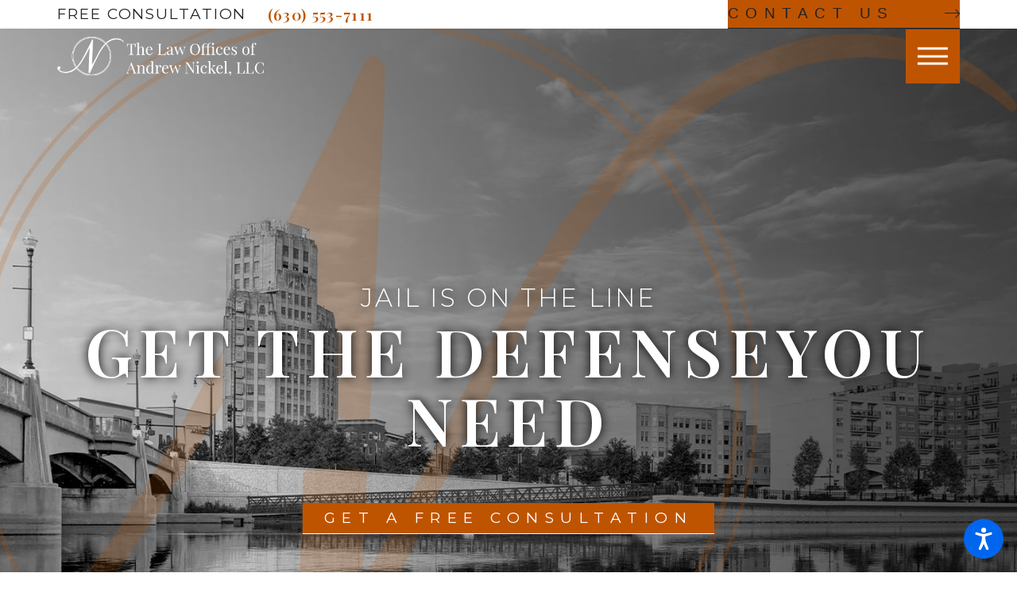

--- FILE ---
content_type: text/html; charset=utf-8
request_url: https://www.andrewnickel.com/category/divorce/
body_size: 25554
content:
<!DOCTYPE html>
<html lang="en" data-anim="1" data-prlx="1" data-flr="1" data-i="x37dc20xp4z" data-is="5eq9nbd28r0" data-gmap="AIzaSyBsu3tkQ1HsS95NWXQuFrcyqYRBEJmRld4" data-sa="8wD0Mf88QZn%2F13gyAZN65BWuKkJu06aLQpYaQSmqCmu8ee%2B9evFUuPAAQ0xhUokO6Rsuw%2Fkqv%2Bo92kUv66DI3zOh5kgq%2F2bHKshuqRK6Ee%2F0tWI%2BA4KC9XWdkEBDpGhdVvTzJsFdeQ6ifTlymNif%2BM7jzyZ50QtzOyYdVcqL6d1%2BTQh7">
<head>
	<title>Divorce | Yorkville Lawyers</title>
	<link rel="canonical" href="https://www.andrewnickel.com/category/divorce/"/>
	<meta content="text/html; charset=utf-8" http-equiv="Content-Type"/>
	<meta content="initial-scale=1" name="viewport"/>
	<meta http-equiv="X-UA-Compatible" content="IE=edge,chrome=1"/>
	<meta name="description" content="Divorce. Our legal team at The Law Offices of Andrew Nickel has the legal experience to help you. Call us about your case today!"/>
	<meta property="og:type" content="website"/>
	<meta property="og:site_name" content="The Law Offices of Andrew Nickel"/>
	<meta property="og:url" content="https://www.andrewnickel.com/category/divorce/"/>
	<meta property="og:image" content="https://www.andrewnickel.com/images/logos/Logo.png"/>
	<meta name="twitter:card" content="summary_large_image"/>
	<meta name="twitter:image" content="https://www.andrewnickel.com/images/logos/Logo.png"/>
	<meta property="article:publisher" content="https://www.facebook.com/pg/andrewnickellaw/about/?ref=page_internal"/>
	<meta name="google-site-verification" content="KOuYXqa1p148hHBwQioMGvqRvPRpfF9rOTQQfmYSUeQ"/>
	<style type="text/css">html{font-size:calc(15px + (18 - 15) * ((100vw - 1601px) / (1920 - 1601)));-webkit-tap-highlight-color:transparent;-webkit-font-smoothing:antialiased;-webkit-text-size-adjust:100%;scroll-behavior:smooth;}*,::before,::after{box-sizing:border-box;}html{border:0px;}body{margin:0px;padding:0px;}section{position:relative;overflow:hidden;}[class*="mn_"]{width:100%;max-width:100%;margin:0 auto;position:relative;}ol,ul{list-style:none;padding:0;margin:0;}img{border:none;max-width:100%;}button{border:0px;}a{text-decoration:none;}icon svg,svg[data-use]{height:1em;width:1em;fill:currentcolor;}svg use:empty{display:none;}[data-src],[data-bg],[data-src].loading,[data-bg].loading,picture.loading img{filter:blur(3px);-webkit-filter:blur(3px);opacity:0;transition:none !important;}img{transition:opacity .5s ease 1s, filter .5s ease 1s !important;}.rlt,.psu-bfr,.psu-aft,.bg-bx{position:relative;}#HeaderZone{z-index:10;position:relative;}[class*="flx"]{align-items:stretch;align-content:space-around;display:flex;}.f_rev{flex-direction:row-reverse;}[class*="flx"] .fit{flex:0 0 auto;}[class*="flx"] .ato{flex:1 1 auto;}[class*="flx"] .str{align-self:stretch;}.f_c{justify-content:center;}.f_sb{justify-content:space-between;}.f_m{align-items:center;}.f_clm{flex-direction:column;}.half,.col-50-50 > *{width:50%;}.ui-scroll{overflow:auto;}.btn{position:relative;text-align:center;overflow:hidden;align-items:center;}.pnl-grp .lt-bg,.pnl-grp .dk-bg{background-color:transparent;}.pnl-grp > .bx > section + section{padding-top:0 !important;}.acc-opt.v1 .acc-mnu{position:fixed;z-index:40;height:100vh;top:0;left:0;visibility:hidden;transform:translateX(-100%);transition:transform .3s ease 0s, visibility 0s ease .3s;}.acc-opt.v1 .fltr{position:fixed;width:1rem !important;height:1rem !important;font-size:50px;bottom:1rem;right:1rem;opacity:1;z-index:2;}.acc-opt.v1 .fltr circle{fill:#0066EE;}.acc-opt.v1 .fltr path{fill:#fff;}@media screen and (min-width: 1281px){.hdr .nv{display:flex;visibility:visible;}.hdr .nv .mnu-nv,.hdr .nv .el-tab.lvl-1{display:none;}}@media screen and (max-width: 1600px){html{font-size:calc(15px + (18 - 15) * ((100vw - 1281px) / (1600 - 1281)));}}@media screen and (max-width: 1280px){html{font-size:calc(14px + (17 - 14) * ((100vw - 801px) / (1280 - 801)));}.hdr .mnu-btn.dkp{display:block;}.hdr .nv{display:block;position:fixed;width:100%;left:0;transform:translateX(-100%);}}@media screen and (max-width: 1024px){.hd-1024{display:none !important;}[class*="mn_"]{padding-left:0;padding-right:0;}}@media screen and (max-width: 800px){html{font-size:calc(16px + (18 - 16) * ((100vw - 501px) / (800 - 501)));}.hdr .mnu-btn.mbl{display:block;}.hdr .mnu-btn.dkp{display:none !important;}}@media screen and (max-width: 500px){html{font-size:calc(15px + (17 - 15) * ((100vw - 320px) / (500 - 320)));}}@media screen and (min-width: 359px) and (max-width: 360px){html{font-size:15.444px;}}</style>
	<style type="text/css">.mrg_tp-80{margin-top:calc(calc((30 * 1px) + (45 - 30) * ((100vw - 320px) / (1920 - 320))) * 1.6);}.pd_bt-70{padding-bottom:calc(1rem * 1.4);}.mrg_bt-20{margin-bottom:calc(calc((30 * 1px) + (45 - 30) * ((100vw - 320px) / (1920 - 320))) * .4);}.mrg_bt-30{margin-bottom:calc(calc((30 * 1px) + (45 - 30) * ((100vw - 320px) / (1920 - 320))) * .6);}.pd_v-30{padding-top:calc(calc((50 * 1px) + (124 - 50) * ((100vw - 320px) / (1920 - 320))) * .6);padding-bottom:calc(calc((50 * 1px) + (124 - 50) * ((100vw - 320px) / (1920 - 320))) * .6);}.pd_h-60{padding-left:calc(calc((20 * 1px) + (107 - 20) * ((100vw - 320px) / (1920 - 320))) * 1.2);padding-right:calc(calc((20 * 1px) + (107 - 20) * ((100vw - 320px) / (1920 - 320))) * 1.2);}.pd_v-60{padding-top:calc(calc((50 * 1px) + (124 - 50) * ((100vw - 320px) / (1920 - 320))) * 1.2);padding-bottom:calc(calc((50 * 1px) + (124 - 50) * ((100vw - 320px) / (1920 - 320))) * 1.2);}.pd_h-30{padding-left:calc(calc((20 * 1px) + (107 - 20) * ((100vw - 320px) / (1920 - 320))) * .6);padding-right:calc(calc((20 * 1px) + (107 - 20) * ((100vw - 320px) / (1920 - 320))) * .6);}.pd_v{padding-top:calc((50 * 1px) + (179 - 50) * ((100vw - 320px) / (1920 - 320)));padding-bottom:calc((50 * 1px) + (179 - 50) * ((100vw - 320px) / (1920 - 320)));}.pd_bt-30{padding-bottom:calc(1rem * .6);}.pd_tp-30{padding-top:calc(1rem * .6);}.pd_tp{padding-top:1rem;}.pd_bt{padding-bottom:1rem;}.pd_h-20{padding-left:calc(calc((20 * 1px) + (115 - 20) * ((100vw - 320px) / (1920 - 320))) * .4);padding-right:calc(calc((20 * 1px) + (115 - 20) * ((100vw - 320px) / (1920 - 320))) * .4);}.pd_h-10{padding-left:calc(calc((20 * 1px) + (115 - 20) * ((100vw - 320px) / (1920 - 320))) * .2);padding-right:calc(calc((20 * 1px) + (115 - 20) * ((100vw - 320px) / (1920 - 320))) * .2);}.mrg_lt-80{margin-left:calc(1rem * 1.6);}span.fnt_t-5.fnt_tc-6.hd-1280.ato{white-space:nowrap;}.psu-bfr::before,.psu-aft::after,.bg-bx::before{content:'';position:absolute;width:100%;height:100%;top:0;left:0;z-index:-1;pointer-events:none;}.f_sb > .third,.col-33-66.f_sb > ul:first-child,.col-33-66.f_sb > div:first-child,.col-33-66.f_sb > picture:first-child,.col-66-33.f_sb > ul:last-child,.col-66-33.f_sb > div:last-child,.col-66-33.f_sb > picture:last-child{width:calc( 33.333% - ( 4% * .6667 ) );}.f_r{justify-content:flex-end;}.f_b{align-items:flex-end;}[class*='flx']{align-items:stretch;align-content:space-around;display:flex;}.f_m{align-items:center;}.f_wrp{flex-wrap:wrap;}.dk-bg .lt-lg{display:block;}[class*="mn_"]{width:100%;max-width:100%;margin:0 auto;position:relative;padding-left:calc((20 * 1px) + (107 - 20) * ((100vw - 320px) / (1920 - 320)));padding-right:calc((20 * 1px) + (107 - 20) * ((100vw - 320px) / (1920 - 320)));}.mn_wd{max-width:calc(76rem + calc((20 * 1px) + (107 - 20) * ((100vw - 320px) / (1920 - 320))) * 2) !important;}.hdr .tp-lg{max-width:calc((185 * 1px) + (310 - 185) * ((100vw - 320px) / (1920 - 320)));}.hdr.v1 .srh-lnk{font-size:1.85em;}.dk-lg{display:none;}.overlap #HeaderZone{position:absolute;width:100%;top:0;left:0;}.overlap .hdr{background-color:transparent;}html.cms-content .hdr .nv-bx,html.cms-content .hdr .nv-bx > nav,.hdr .nv-bx > div{position:relative !important;opacity:1 !important;transform:none !important;visibility:visible !important;z-index:50 !important;height:auto !important;}.hdr .nv ul li a{outline:none;line-height:1.2;font-weight:200;font-size:1rem;letter-spacing:0.1em;text-transform:uppercase;font-family:'Montserrat', sans-serif;}.fly-nv{position:relative;width:100%;}.hdr .fly-nav.active{transition:none;}.hdr .nv .el-tab{font-size:1.1em;transition:transform .3s ease 0s, color .3s ease 0s;}.hdr .nv .el-tab.active{transform:rotateX(180deg);}.hdr .sch-lnk{padding:.75em;}.hdr .mnu-btn{display:none;width:4em;height:4em;position:relative;cursor:pointer;}.hdr .mnu-btn span{position:absolute;width:2.25em;height:3px;top:50%;left:50%;transition:background-color .3s ease 0s;transform:translate(-50%,-50%);}.hdr .mnu-btn span:first-of-type{margin-top:0.556em;}.hdr .mnu-btn span:last-of-type{margin-top:-0.556em;}.hdr .mnu-btn.mbl{position:fixed;top:1em;left:1em;z-index:3;border-radius:50%;transition:transform .3s ease 0s;transform:translate(0,0);}.header-hide:not(.mnu-opn) .hdr .mnu-btn.mbl,.mnu-opn .hdr .mnu-btn.mbl{transform:translate(0,5em);}.btn-stl,.btn{font-family:'din-condensed', sans-serif;font-size:1.111rem;letter-spacing:0.07em;line-height:1;font-weight:400;text-transform:uppercase;}.btn{z-index:1;overflow:hidden;text-align:left;display:inline-flex;justify-content:space-between;align-items:center;position:relative;transition:border-color 0.3s ease 0s, color 0.3s ease 0s;}.btn.v1{padding:0.6rem 1.6rem 0.6rem 1.6rem;letter-spacing:0.5rem;font-family:'Montserrat', sans-serif;transition:background-color 0.3s ease 0s, color 0.3s ease 0s;border-bottom-style:solid;border-bottom-width:1px;}.btn.v1 svg{margin-left:3.722rem;font-size:1.4em;}.btn.v2{padding:0.6rem 1.6rem 0.6rem 1.6rem;letter-spacing:0.5rem;font-family:'din-condensed', sans-serif;transition:background-color 0.3s ease 0s;}[data-role="scroller"] [data-role="list"]{flex-wrap:nowrap;position:relative;transition:transform .6s ease 0s, margin .6s ease 0s;}[data-role="scroller"] [data-role="item"]{flex:0 0 auto !important;transition:opacity .6s ease 0s;}.rvs.v1 [data-role="item"]{width:100%;}.blg-sys.v1 .pst .full{width:100%;}[data-role="scroller"].active [data-role="item"].full:not(.active):not(.s-active){opacity:0;}.blk{display:block;}.img-bg{position:absolute;left:0;top:0;width:100%;height:100%;overflow:hidden;pointer-events:none;}picture{display:block;position:relative;}@media screen and (min-width: 501px){.hdr .tp-br{margin-top:0;}.hdr.v1 .mn_wd > .rsp_pd-h{padding-top:0;padding-bottom:0;}.hdr.v1 .tp-br,.hdr.v1 .nv-br{padding-right:0;}}@media screen and (min-width:1025px){.anm_hlf-lt,.anm_hlf-rt{opacity:0;transition:opacity 1.5s ease .25s, transform 1.5s ease .25s;}.show-20 .anm_hlf-lt,.show-20 .anm_hlf-rt{opacity:1;transform:none;}.anm_hlf-lt{transform:translateX(2rem);}.anm_hlf-rt{transform:translateX(-2rem);}.mstg.v1 .inf .fnt_t-big{font-size:3.5rem;}.mstg.v1 .inf .stl{font-size:1.833rem;}}@media screen and (min-width: 1349px) and (max-width: 1350px){.hdr .tp-lg{display:none;}.mstg.v1 .bg-wrp{display:none;}}@media screen and (min-width: 1281px){.hdr .nv{padding-top:0;padding-bottom:0;display:flex;visibility:visible;}.hdr .nv .mnu-nv,.hdr .nv .el-tab.lvl-1{display:none;}.hdr.v1 .frt-itm > a{padding-left:0;}.hdr .fly-nv{position:absolute;width:100%;left:50%;transform:translateX(-50%);top:100%;opacity:0;display:flex !important;flex-wrap:wrap;padding:2.278rem 2.111rem;overflow:visible;visibility:hidden;transition:visibility 0s ease .3s, opacity .3s ease 0s;}.hdr li:hover .fly-nv,.hdr .active .fly-nv{opacity:1;visibility:visible !important;transition:visibility 0s ease 0s, opacity .3s ease 0s;}.hdr .fly-nv li{width:calc(33.33% - 2.222rem);margin:.5rem 1.111rem;border-bottom-style:solid;border-bottom-width:1px;display:flex;align-items:flex-end;}.dk-bg.hdr .fly-nv li{border-color:rgba(255,255,255,1);}.lt-bg.hdr .fly-nv li{border-color:rgba(255,255,255,1);}.hdr .fly-nv li:nth-child(-n+3){margin-top:0;}.hdr .fly-nv li a{padding-top:0;width:100%;}.dk-bg.hdr .nv ul li a{color:#FFFFFF;}}@media screen and (max-width:1280px){.hd-1280{display:none !important;}.hdr .nv{display:block;position:fixed;width:100%;height:100vh;left:0;top:0;z-index:2;overflow:auto;padding-bottom:4em;transform:translateX(-100%);transition:transform .3s ease 0s, visibility 0s ease .3s;box-shadow:0.1em 0.1em 1em rgb(0 0 0 / 20%);}.mnu-opn .hdr .nv{transform:translateX(0);transition:transform .3s ease 0s, visibility 0s ease 0s;}[class*='flx'][class*="-blk-1280"]{display:block;}[class*='flx'][class*="-blk-1280"] > ul:not([class*="-grd"]),[class*='flx'][class*="-blk-1280"] > li:not([class*="-grd"]),[class*='flx'][class*="-blk-1280"] > header:not([class*="-grd"]),[class*='flx'][class*="-blk-1280"] > div:not([class*="-grd"]),[class*='flx'][class*="-blk-1280"] > picture:not([class*="-grd"]){width:100% !important;margin-left:0 !important;margin-right:0 !important;max-width:100% !important;}.hdr .mnu-btn.dkp{display:block;}.hdr .nv{display:block;position:fixed;width:100%;height:100vh;left:0;top:0;z-index:2;overflow:auto;padding-bottom:4em;transform:translateX(-100%);transition:transform .3s ease 0s, visibility 0s ease .3s;box-shadow:.1em .1em 1em rgba(0,0,0,0.2);}.lt-bg.hdr .nv{background-color:#FFFFFF;}.dk-bg.hdr .nv{background-color:#242424;}.mnu-opn .hdr .nv{transform:translateX(0);transition:transform .3s ease 0s, visibility 0s ease 0s;}.hdr .nv .el-panel{transition:visibility 0s ease 1s;}.hdr .nv .active.el-panel{transition:visibility 0s ease 0s;}.hdr .nv > ul:not(.mnu-nv){display:block;}.hdr .nv > ul{width:94%;max-width:30em;margin-left:auto;margin-right:auto;}.hdr .nv > ul:not(.mnu-nv) > li{margin-left:0;margin-right:0;border-bottom-style:solid;border-bottom-width:1px;}.lt-bg.hdr .nv > ul:not(.mnu-nv) > li{border-color:rgba(36,36,36,1);}.dk-bg.hdr .nv > ul:not(.mnu-nv) > li{border-color:rgba(255,255,255,1);}.hdr .nv > ul > li > a{display:block;font-size:1.444em;padding-top:.5em;padding-bottom:.5em;margin-left:0;}.hdr .nv .fly-nav{display:none;}.ta_c-1280{text-align:center !important;}img.ta_c-1280,.ta_c-1280 img,svg.ta_c-1280,.ta_c-1280 svg:not(.g-sa){margin-left:auto;margin-right:auto;}}@media screen and (max-width:1024px){.rsp_pd{padding:calc((50 * 1px) + (124 - 50) * ((100vw - 320px) / (1920 - 320))) calc((20 * 1px) + (107 - 20) * ((100vw - 320px) / (1920 - 320))) !important;}.rsp_pd-v{padding-top:calc((50 * 1px) + (124 - 50) * ((100vw - 320px) / (1920 - 320))) !important;padding-bottom:calc((50 * 1px) + (124 - 50) * ((100vw - 320px) / (1920 - 320))) !important;}.rsp_pd-h{padding-left:calc((20 * 1px) + (107 - 20) * ((100vw - 320px) / (1920 - 320))) !important;padding-right:calc((20 * 1px) + (107 - 20) * ((100vw - 320px) / (1920 - 320))) !important;}[class*="flx"][class*="-ato-rsp"],[class*="flx"][class*="-blk-1024"]{display:block;}[class*="flx"][class*="-ato-rsp"] > ul,[class*="flx"][class*="-ato-rsp"] > li,[class*="flx"][class*="-ato-rsp"] > header,[class*="flx"][class*="-ato-rsp"] > div,[class*="flx"][class*="-ato-rsp"] > picture:not([class*="rsp_img"]),[class*="flx"][class*="-blk-1024"] > ul:not([class*="-grd"]):not([class*="rsp_img"]),[class*="flx"][class*="-blk-1024"] > li:not([class*="-grd"]):not([class*="rsp_img"]),[class*="flx"][class*="-blk-1024"] > header:not([class*="-grd"]):not([class*="rsp_img"]),[class*="flx"][class*="-blk-1024"] > div:not([class*="-grd"]):not([class*="rsp_img"]),[class*="flx"][class*="-blk-1024"] > picture:not([class*="-grd"]):not([class*="rsp_img"]){width:100% !important;margin-left:0 !important;margin-right:0 !important;max-width:100% !important;}.hdr.v1 .phn-con{flex:1 1 auto;}.hdr.v1 .fnt_phn.fit{flex:1 1 auto;}}@media screen and (max-width:800px){.ta_c-800 [class*="flx"],[class*="flx"].ta_c-800{justify-content:center;}.hd-800{display:none;}[class*="flx"][class*="-blk-800"]{display:block;}[class*="flx"][class*="-blk-800"] > ul:not([class*="-grd"]):not([class*="rsp_img"]),[class*="flx"][class*="-blk-800"] > li:not([class*="-grd"]):not([class*="rsp_img"]),[class*="flx"][class*="-blk-800"] > header:not([class*="-grd"]):not([class*="rsp_img"]),[class*="flx"][class*="-blk-800"] > div:not([class*="-grd"]):not([class*="rsp_img"]),[class*="flx"][class*="-blk-800"] > picture:not([class*="-grd"]):not([class*="rsp_img"]){width:100% !important;margin-left:0 !important;margin-right:0 !important;}.hdr .mnu-btn.dkp{display:none;}.hdr .mnu-btn.mbl{display:block;}.hd-800{display:none !important;}.hdr.v1 .nv-br{flex:0 0 auto;padding:0;}}@media screen and (max-width: 500px){.hd-500{display:none !important;}.ta_c-500{text-align:center !important;}.pd_h-10,.pd_h-20{padding-left:calc((20 * 1px) + (115 - 20) * ((100vw - 320px) / (1920 - 320)) * .6);padding-right:calc((20 * 1px) + (115 - 20) * ((100vw - 320px) / (1920 - 320)) * .6);}.hdr .tp-lg{margin-left:auto;margin-right:auto;}.hdr.v1 .lg{margin-left:auto;margin-right:auto;}[class*="flx"][class*="-blk-500"]{display:block;}[class*="flx"][class*="-blk-500"] > ul:not([class*="-grd"]):not([class*="rsp_img"]),[class*="flx"][class*="-blk-500"] > li:not([class*="-grd"]):not([class*="rsp_img"]),[class*="flx"][class*="-blk-500"] > header:not([class*="-grd"]):not([class*="rsp_img"]),[class*="flx"][class*="-blk-500"] > div:not([class*="-grd"]):not([class*="rsp_img"]),[class*="flx"][class*="-blk-500"] > picture:not([class*="-grd"]):not([class*="rsp_img"]){width:100% !important;margin-left:0 !important;margin-right:0 !important;}img.ta_c-500,.ta_c-500 img,svg.ta_c-500,.ta_c-500 svg:not(.g-sa){margin-left:auto;margin-right:auto;}}@media screen and (min-width: 359px) and (max-width: 360px){.hdr .tp-lg img{height:79px;width:188px;}.mstg.v1 .img-bg{height:370.52px;}.mstg.v1 .img-bg{display:none;}}ol,ul{list-style:none;padding:0;margin:0;}.full{width:100%;}.half{width:50%;}.third{width:33%;}.fourth{width:25%;}[data-role="scroller"].active:not(.tabbing) [data-role="item"].full:not(.active):not(.s-active){opacity:0;}[data-role="scroller"] [data-role="list"]{flex-wrap:nowrap !important;position:relative;transition:transform .6s ease 0s, margin .6s ease 0s;}[data-role="scroller"] [data-role="item"]{flex:0 0 auto !important;transition:opacity .3s ease 0s;}[class*='flx'][class*='-grd'] > li{margin:calc((2.22rem - 0.111rem) * .5);}[class*='flx'][class*='-grd'] > li.half{max-width:calc(50% - 2.222rem);}[class*='flx'][class*='-grd'] > li.third{max-width:calc(33.333% - 2.222rem);}[class*='flx'][class*='-grd'] > li.fourth{max-width:calc(25% - 2.222rem) !important;}[data-role="scroller"] [class*='-grd'][data-role="list"][class*='-sml'].sl_itm-100-500 [data-role="item"]{max-width:calc(100% - 2.222rem) !important;}[data-role="scroller"] [class*='-grd'][data-role="list"][class*='-sml'].sl_itm-100-500 [data-role="item"]{max-width:calc(100% - calc(2.222rem * .5)) !important;}[class*='flx'][class*='-grd'][class*='-sml'] > li.third{max-width:calc(33.333% - (1.889rem * .8));}.full,.col-100-100 > *{width:100% !important;}.rvw.v1 > .mn_wd > .flx-ato-rsp > .bx > .ind > .ui-repeater > ul > li{width:100% !important;}.rvw.v4 > .mn_wd > .bg-bx > .ui-repeater > ul > li{width:100%;}.pst > .mn_wd > .flx-blk-1024 > .bg-bx > .pd_h-40 > ul > .s-active{opacity:1 !important;}</style>
	<style type="text/css">@import url('https://fonts.googleapis.com/css?family=Playfair+Display:400,500,600,700|Montserrat:300,400,600,700&display=block');:root{--fnt-t:'Playfair Display', serif;--fnt-m:'Montserrat', sans-serif;--fnt-cnt-s:1.0556rem;--fnt-cnt-lh:1.79;--fnt-pl-s:1.444rem;--fnt-pl-w:500;--fnt-pl-lh:1.5;--fnt-pl-s-mtp-500:0.85;--fnt-t-big-ff:'Playfair Display', serif;--fnt-t-big-s:4.667rem;--fnt-t-big-lh:1.15;--fnt-t-big-ls:0.1em;--fnt-t-big-w:600;--fnt-t-big-tt:uppercase;--fnt-t-co-ff:'Playfair Display', serif;--fnt-t-co-s:5rem;--fnt-t-co-lh:1;--fnt-t-co-ls:0.00em;--fnt-t-co-w:400;--fnt-t-co-tt:uppercase;--fnt-t-1-ff:'Playfair Display', serif;--fnt-t-1-s:2.444rem;--fnt-t-1-lh:1.2;--fnt-t-1-ls:0.13em;--fnt-t-1-w:200;--fnt-t-1-tt:uppercase;--fnt-t-2-ff:'Montserrat', sans-serif;--fnt-t-2-s:1.111rem;--fnt-t-2-lh:1.3;--fnt-t-2-ls:0.1em;--fnt-t-2-w:600;--fnt-t-2-tt:uppercase;--fnt-t-3-ff:'Montserrat', sans-serif;--fnt-t-3-s:1.944rem;--fnt-t-3-lh:1.2;--fnt-t-3-ls:0.1em;--fnt-t-3-w:600;--fnt-t-3-tt:uppercase;--fnt-t-4-ff:'Montserrat', sans-serif;--fnt-t-4-s:1.944rem;--fnt-t-4-lh:1.4;--fnt-t-4-ls:0.1em;--fnt-t-4-w:400;--fnt-t-4-tt:uppercase;--fnt-t-5-ff:'Montserrat', sans-serif;--fnt-t-5-s:1.111rem;--fnt-t-5-lh:1.3;--fnt-t-5-ls:0.1em;--fnt-t-5-w:300;--fnt-t-5-tt:uppercase;--fnt-t-6-ff:'Montserrat', sans-serif;--fnt-t-6-s:1.333rem;--fnt-t-6-lh:1.3;--fnt-t-6-ls:0.1em;--fnt-t-6-w:400;--fnt-t-6-tt:uppercase;--fnt-qte-ff:'Playfair Display', serif;--fnt-qte-s:2.111rem;--fnt-qte-lh:1.54;--fnt-qte-ls:0.00em;--fnt-qte-w:300;--fnt-qte-tt:none;--fnt-qte-fs:italic;--fnt-qte-atr-ff:'Playfair Display', serif;--fnt-qte-atr-s:2.111rem;--fnt-qte-atr-lh:1;--fnt-qte-atr-ls:0.00em;--fnt-qte-atr-w:300;--fnt-qte-atr-tt:none;--fnt-qte-atr-fs:italic;--fnt-phn-ff:'Playfair Display', serif;--fnt-phn-s:1.333rem;--fnt-phn-lh:1.5;--fnt-phn-ls:0.07em;--fnt-phn-w:600;--btn-ff:'Montserrat', sans-serif;--btn-s:1.111rem;--btn-lh:1;--btn-ls:0.07em;--btn-w:400;--btn-tt:uppercase;--fnt-frm-ff:'Montserrat', sans-serif;--fnt-frm-lh:1.2;--fnt-frm-ls:0.00em;--fnt-frm-w:400;--fnt-frm-tt:none;}h1,h2,h3,h4,h5,h6{margin:0;}[class*="fnt_t-"]{display:block;font-style:normal;}body{font-family:'Montserrat', sans-serif;line-height:var(--fnt-cnt-lh);}.cnt-stl{font-size:var(--fnt-cnt-s);font-weight:var(--fnt-cnt-w);}.fnt_phn{font-family:var(--fnt-phn-ff);font-size:var(--fnt-phn-s);letter-spacing:var(--fnt-phn-ls);line-height:var(--fnt-phn-lh);font-weight:var(--fnt-phn-w);}.fnt_t-big{font-family:var(--fnt-t-big-ff);font-size:var(--fnt-t-big-s);letter-spacing:var(--fnt-t-big-ls);line-height:var(--fnt-t-big-lh);font-weight:var(--fnt-t-big-w);text-transform:var(--fnt-t-big-tt);word-break:break-word;}.fnt_t-co{font-family:var(--fnt-t-co-ff);font-size:var(--fnt-t-co-s);letter-spacing:var(--fnt-t-co-ls);line-height:var(--fnt-t-co-lh);font-weight:var(--fnt-t-co-w);text-transform:var(--fnt-t-co-tt);word-break:break-word;}h1,.fnt_t-1,section header > :first-child:not(a):not(.fnt_t-big){font-family:var(--fnt-t-1-ff);font-size:var(--fnt-t-1-s);letter-spacing:var(--fnt-t-1-ls);line-height:var(--fnt-t-1-lh);font-weight:var(--fnt-t-1-w);text-transform:var(--fnt-t-1-tt);word-break:break-word;}h2,.fnt_t-2,section header > *:nth-child(2):not(p),aside header > *:first-child:not(a){font-family:var(--fnt-t-2-ff);font-size:var(--fnt-t-2-s);letter-spacing:var(--fnt-t-2-ls);line-height:var(--fnt-t-2-lh);font-weight:var(--fnt-t-2-w);text-transform:var(--fnt-t-2-tt);}h3,.fnt_t-3{font-family:var(--fnt-t-3-ff);font-size:var(--fnt-t-3-s);letter-spacing:var(--fnt-t-3-ls);line-height:var(--fnt-t-3-lh);font-weight:var(--fnt-t-3-w);text-transform:var(--fnt-t-3-tt);}.fnt_t-4,.cnt-stl h4{font-family:var(--fnt-t-4-ff);font-size:var(--fnt-t-4-s);letter-spacing:var(--fnt-t-4-ls);line-height:var(--fnt-t-4-lh);font-weight:var(--fnt-t-4-w);text-transform:var(--fnt-t-4-tt);}.fnt_t-5,.cnt-stl h5{font-family:var(--fnt-t-5-ff);font-size:var(--fnt-t-5-s);letter-spacing:var(--fnt-t-5-ls);line-height:var(--fnt-t-5-lh);font-weight:var(--fnt-t-5-w);text-transform:var(--fnt-t-5-tt);}strong.fnt_t-5{font-weight:400;}.fnt_t-6,.cnt-stl h6{font-family:var(--fnt-t-6-ff);font-size:var(--fnt-t-6-s);letter-spacing:var(--fnt-t-6-ls);line-height:var(--fnt-t-6-lh);font-weight:var(--fnt-t-6-w);text-transform:var(--fnt-t-6-tt);}fieldset li label:not([class*="fnt_"]){font-family:'Montserrat', sans-serif;letter-spacing:0em;line-height:1.2;font-weight:400;text-transform:none;}.btn-stl,.btn{font-family:'Montserrat', sans-serif;font-size:1.111rem;letter-spacing:0.07em;line-height:1;font-weight:400;text-transform:uppercase;}h1 > b,h1 > strong,section header > *:first-child:not(a) > b,section header > *:first-child:not(a) > strong{display:inline-block;}@media screen and (max-width: 1600px){h1,.fnt_t-1,section header > :first-child:not(a):not(.fnt_t-big){font-size:calc( 2.444rem * 0.95);}}@media screen and (max-width: 1280px){.fnt_phn{font-size:calc(1.333rem * 0.85);}}@media screen and (max-width: 500px){.fnt_t-big{font-size:calc(4.667rem * 0.6);}.fnt_t-co{font-size:calc(5rem * 0.55);}h1,.fnt_t-1,section header > :first-child:not(a):not(.fnt_t-big){font-size:calc( 2.444rem * 0.7);}.fnt_t-2{font-size:calc(1.111rem * 0.7);}h2,h3,.fnt_t-3,section header > *:nth-child(2):not(p),aside header > *:first-child:not(a){font-size:calc(1.944rem * 0.7);}.fnt_t-4,.cnt-stl h4{font-size:calc(1.944rem * 0.8);}.fnt_t-5,.cnt-stl h5{font-size:calc(1rem * 0.8);}.fnt_qte{font-size:calc(2.111rem * 0.9);}.fnt_pl{font-size:calc(1.444rem * 0.85);}}@media screen and (max-width: 380px){.fnt_t-big{font-size:calc(4.667rem * 0.5);}}</style>
	<style type="text/css">:root{--buttons:#BF5400;--secondary:#242424;--accent:#A18066;--accent-alt:#BF5400;--link-alt:#BF5400;--main-bg-alt:#242424;--link:#BF5400;--inner-bg-alt:#242424;--primary:#242424;--main-bg:#FFFFFF;--inner-bg:#D5D5D5;--text:#242424;--primary-alt:#FFFFFF;--black:#000000;--secondary-alt:#FBBF90;--text-alt:#FFFFFF;}.dk-bg a,.lt-bg .bg-bx.ulk-bg a{color:var(--link-alt);}.lt-bg.hdr{background-color:var(--main-bg);}.lt-bg .bg-bx.alt-bg,.dk-bg .bg-bx.alt-bg{background-color:var(--secondary-alt);color:var(--text);}.lt-bg .btn.v2,.dk-bg .bg-bx.ulk-bg .btn.v2{color:var(--text-alt);background-color:var(--buttons);}.dk-bg .bg-bx.alt-bg a.clr-swp,.lt-bg .bg-bx.alt-bg a.clr-swp{color:var(--text);}.dk-bg .btn.v2,.lt-bg .bg-bx.ulk-bg .btn.v2{color:var(--text-alt);background-color:var(--buttons);}.lt-bg a[href^=tel],.dk-bg .bg-bx.ulk-bg a[href^=tel]{color:var(--link) !important;}.lt-bg a.lnk-clr[href^=tel],.dk-bg .bg-bx.ulk-bg a.lnk-clr[href^=tel]{color:var(--link) !important;}.lt-bg .btn.v1,.dk-bg .bg-bx.ulk-bg .btn.v1,.dk-bg .bg-bx.alt-bg .btn.v1,.lt-bg .bg-bx.alt-bg .btn.v1{color:var(--text);border-color:var(--text);}.dk-bg .btn.v1,.lt-bg .bg-bx.ulk-bg .btn.v1{color:var(--text-alt);border-color:var(--text-alt);}.dk-bg .cnt-stl h4,.dk-bg .fnt_tc-4,.lt-bg .bg-bx.ulk-bg h4,.lt-bg .bg-bx.ulk-bg .fnt_tc-4{color:var(--text-alt);}.dk-bg .fnt_tc-big,.lt-bg .bg-bx.ulk-bg .fnt_tc-big{color:var(--text-alt);}.lt-bg .bg-bx.ulk-bg::before,.dk-bg .bg-bx.lk-bg::before{background-color:var(--main-bg-alt);}.dk-bg h1,.dk-bg .fnt_tc-1,.lt-bg .bg-bx.ulk-bg h1,.lt-bg .bg-bx.ulk-bg .fnt_tc-1,section.dk-bg header > *:first-child:not(a),section.lt-bg .bg-bx.ulk-bg header > *:first-child:not(a){color:var(--text-alt);}.dk-bg .fnt_tc-2,.dk-bg .cnt-stl h2,.dk-bg .cnt-stl h3,.lt-bg .bg-bx.ulk-bg .fnt_tc-2,.lt-bg .bg-bx.ulk-bg h2,.lt-bg .bg-bx.ulk-bg h3,section.dk-bg header > *:nth-child(2):not(p),section.lt-bg .bg-bx.ulk-bg header > *:nth-child(2):not(p){color:var(--buttons);}.dk-bg .bg-bx.lk-bg,.lt-bg .bg-bx.ulk-bg{color:var(--text-alt);}.dk-bg a[href^=tel],.lt-bg .bg-bx.ulk-bg a[href^=tel],.lt-bg .bg-bx.alt-bg a[href^=tel]{color:var(--text-alt) !important;}.dk-bg{background-color:var(--main-bg-alt);color:var(--text-alt);}.lt-bg.transparent-bg,.dk-bg.transparent-bg{background-color:transparent;box-shadow:none;}.sd-zn .lt-bg,.cnt-zn .lt-bg,.lt-bg .bg-bx.lk-bg::before,.dk-bg .bg-bx.ulk-bg::before{background-color:var(--main-bg);}.lt-bg.hdr .mnu-btn.mbl > span,.dk-bg.hdr .mnu-btn.mbl > span{background-color:var(--main-bg);}.lt-bg.hdr .mnu-btn span,.dk-bg.hdr .mnu-btn span{background-color:var(--main-bg);}.mnu-opn.lt-bg.hdr .mnu-btn span,.mnu-opn.dk-bg.hdr .mnu-btn span{background-color:var(--buttons);}html:not(.mnu-opn) .lt-bg.hdr .mnu-btn:not(:hover){background-color:var(--inner-bg-alt);}.lt-bg .cnt-stl ul li::before,.dk-bg .bg-bx.ulk-bg .cnt-stl ul li::before{background-color:var(--inner-bg-alt);}.dk-bg .cnt-stl ul li::before,.lt-bg .bg-bx.ulk-bg .cnt-stl ul li::before{background-color:var(--text-alt);}.dk-bg .btn-clr,.lt-bg .bg-bx.ulk-bg .btn-clr{background-color:var(--buttons);color:var(--text-alt);}.lt-bg .cnt-stl h4,.lt-bg .fnt_tc-4,.dk-bg .bg-bx.ulk-bg h4,.dk-bg .bg-bx.ulk-bg .fnt_tc-4,.lt-bg .bg-bx.alt-bg .fnt_tc-4,.dk-bg .bg-bx.alt-bg .fnt_tc-4{color:var(--primary);}</style>
	<style type="text/css">.mstg.v1 .inf{padding-top:calc((0 * 1px) + (162 - 0) * ((100vw - 320px) / (1920 - 320)));padding-bottom:calc((0 * 1px) + (181 - 0) * ((100vw - 320px) / (1920 - 320)));}.mstg.v1 .inf .fnt_t-big.ttl{line-height:1.05;text-shadow:#000000 0 0 0.833rem;}.mstg.v1 .inf .stl{text-shadow:#000000 0 0 0.833rem;font-weight:300;}@media screen and (min-width: 1349px) and (max-width: 1350px){.hdr .tp-lg img{width:192px;height:36.2px;}.mstg-tls .img-bg,.mstg-tls .btn svg{display:none !important;}.anm_img img,.anm_seq-imgs > picture img,.anm_hlf-lt,.anm_hlf-rt,.anm_hlf-up,.anm_hlf-dn,.anm_seq-itm > *,.anm_seq-lst > li{opacity:1 !important;transform:none !important;}.mstg.v1{padding-top:92.4531px;}}@media screen and (min-width: 412px) and (max-width: 413px){.hdr .tp-lg img{width:192px;height:36.2px;}.mstg-tls .img-bg,.mstg-tls .btn svg{display:none !important;}.mstg.v1{padding-top:82.6406px;}.cnt.v1 [class*="mn_"]{padding-left:0 !important;padding-right:0 !important;}}</style>
	<script type="text/javascript">
(function(n){var t=n.Process||{},i=function(n){var t=+n;return isNaN(t)?n:t},u=function(n){return decodeURIComponent(n.replace(/\+/g,"%20"))},h=/\{(.+?)\}/g,c=window.location.hash&&window.location.hash[1]==="~"&&!/\bSPPC=./i.test(document.cookie||""),s=[],e=null,r=null,o=null,f=null;t.Page=function(n){for(var i=n.length;i--;)c?s.push(n[i]):t.Element(document.getElementById(n[i]))};t.Delayed=function(){var n,i;for(r=null;n=s.shift();)t.Element(document.getElementById(n));try{i=new CustomEvent("process.delayed",{bubbles:!0,cancelable:!0});document.documentElement.dispatchEvent(i)}catch(u){}};t.Element=function(n){if(n)switch(n.getAttribute("data-process")){case"if":t.If(n);break;case"replace":t.Replace(n);break;default:t.Fix(n)}};t.Replace=function(n){var i,f=n.parentNode,r=document.createTextNode(t.Get(n.getAttribute("data-replace"))),u=n.firstElementChild;u&&u.getAttribute&&(i=u.getAttribute("href"))&&i.substring(0,4)==="tel:"&&(i=document.createElement("a"),i.setAttribute("href","tel:"+r.data),i.appendChild(document.createTextNode(r.data)),r=i);f.insertBefore(r,n);f.removeChild(n)};t.Fix=function(n){var r,u,i,f=n.attributes.length,e=n.childNodes.length;if(n.nodeName==="SCRIPT"){n.parentNode.removeChild(n);return}while(f--)r=n.attributes[f],r.name.substring(0,13)=="data-replace-"&&(u=r.name.substring(13),n.setAttribute(u,t.Get(r.value)),n.removeAttribute(r.name));while(e--)i=n.childNodes[e],i.nodeType===3&&i.data&&i.data.indexOf("{")>=0&&(i.data=t.Get(i.data))};t.If=function(n){for(var i,u,f,e,o=n.parentNode,s=n.attributes.length,r=undefined;s--;){i=n.attributes[s];switch(i.name){case"field":r=t.Check(n,t.Get(i.value));break;case"nofield":r=!t.Check(n,t.Get(i.value))}if(r!==undefined)break}if(r)for(u=n.childNodes,f=0,e=u.length;f<e;f++)o.insertBefore(u[0],n);o.removeChild(n)};t.Check=function(n,r){for(var u,f,e=n.attributes.length;e--;){u=n.attributes[e];switch(u.name){case"equals":return r==t.Get(u.value);case"gt":case"greaterthan":case"morethan":return i(r)>i(t.Get(u.value));case"gte":return i(r)>=i(t.Get(u.value));case"lt":case"lessthan":case"lesserthan":return i(r)<i(t.Get(u.value));case"lte":return i(r)<=i(t.Get(u.value));case"ne":case"notequals":return r!=t.Get(u.value);case"contains":return f=t.Get(u.value),r.indexOf(f>=0);case"notcontains":return f=t.Get(u.value),!r.indexOf(f>=0);case"in":return f=t.Get(u.value),t.InArray(r,(""+f).split(","));case"notin":return f=t.Get(u.value),!t.InArray(r,(""+f).split(","));case"between":return f=t.Get(u.value).Split(","),f.length==2&&i(r)>=i(f[0])&&i(r)<=i(f[1])?!0:!1}}return!!r};t.InArray=function(n,t){for(var i=t.length;i--;)if(t[i]==n)return!0;return!1};t.Get=function(n){return n.replace(h,function(n,i){var r=i.split("/"),f=r.shift();return t.Data(f.split(":"),0,r[0])||u(r.shift()||"")})};t.Data=function(n,i,r){var u;switch(n[i].toLowerCase()){case"f":return t.Format(n[i+1],n,i+2,r);case"if":return t.Data(n,i+1)?n.pop():"";case"ifno":case"ifnot":return t.Data(n,i+1)?"":n.pop();case"q":case"querystring":return t.Query(n[i+1])||"";case"session":case"cookie":return t.Cookie(n[i+1])||"";case"number":return t.Number(n[i+1],r)||"";case"request":return u=t.Cookie("RWQ")||window.location.search,u&&u[0]==="?"&&n[i+1]&&n[i+1][0]!="?"&&(u=u.substr(1)),u;case"u":return t.UserData(n[i+1])||"";default:return""}};t.Format=function(n,i,r,u){var h,f,s,e,o;if(!n||r>i.length-1)return"";if(h=null,f=null,n=n.toLowerCase(),e=0,n=="binary")e=2;else if(r+1<i.length)switch(n){case"p":case"phone":case"p2":case"phone2":case"p3":case"phone3":i[r].indexOf("0")>=0&&(f=i[r],e=1);break;default:s=parseInt(i[r]);isNaN(s)||(h=s,e=1)}o=t.Data(i,r+e,u);switch(n){case"p":case"phone":return t.Phone(""+o,f);case"p2":case"phone2":return t.Phone(""+o,f||"000.000.0000");case"p3":case"phone3":return t.Phone(""+o,f||"000-000-0000");case"tel":return t.Phone(""+o,f||"0000000000")}};t.Phone=function(n,t){var u,i,f,r;if(!n)return"";if(u=n.replace(/\D+/g,""),u.length<10)return n;for(i=(t||"(000) 000-0000").split(""),f=0,r=0;r<i.length;r++)i[r]=="0"&&(f<u.length?i[r]=u[f++]:(i.splice(r,1),r--));return f==10&&u.length>10&&i.push(" x"+u.substring(10)),i.join("")};t.Query=function(n){var r,f,o,i,s;if(!e)for(e={},r=t.Cookie("RWQ")||window.location.search,f=r?r.substring(1).split("&"):[],o=f.length;o--;)i=f[o].split("="),s=u(i.shift()).toLowerCase(),e[s]=i.length?u(i.join("=")):null;return e[n.toLowerCase()]};t.Cookie=function(n){var f,i,o,e,t;if(!r)for(r={},f=document.cookie?document.cookie.split("; "):[],i=f.length;i--;){o=f[i].split("=");e=u(o.shift()).toLowerCase();t=o.join("=");switch(t[0]){case"#":r[e]=+t.substring(1);break;case":":r[e]=new Date(+t.substring(1));break;case"!":r[e]=t==="!!";break;case"'":r[e]=u(t.substring(1));break;default:r[e]=u(t)}}for(f=n.split("|"),i=0;i<f.length;i++)if(t=r[f[i].toLowerCase()],t)return t;return""};t.UserData=function(n){switch(n){case"DisplayName":return t.Cookie("U_DisplayName")||"";case"TimeOfDay":var r=new Date,i=r.getHours();return i>=17||i<5?"Evening":i<12?"Morning":"Afternoon"}};t.Number=function(n,i){var s,u,r,e;if(!i)return i;if(!o)for(o={},s=(t.Cookie("PHMAP")||"").split(","),e=0;e<s.length;e++)u=(s[e]||"").split("="),u.length===2&&(o[u[0]]=u[1]);return r=o[i],r&&r!=="0"||(r=i),f||(f={}),f[r]=1,r};t.Phones=function(){var n,t;if(f){n=[];for(t in f)f.hasOwnProperty(t)&&n.push(t);return n.join("|")}return null};n.Process=t;document.documentElement&&(document.documentElement.clientWidth<=1280||(t.Cookie("pref")&1)==1)&&(document.documentElement.className+=" minimize")})(this);
(function(){function o(){var r,n,u;for(v(),f=!0,n=0;n<t.length;n++)r=t[n],s(r[0],r[1]);for(t.length=0,n=0;n<i.length;n++)u=i[n],l(u);i.length=0;window.removeEventListener("DOMContentLoaded",o)}function v(){for(var t,i,f,e,h=document.querySelectorAll("script[src],script[data-require]"),o=0;o<h.length;o++){var c=h[o],s=c.getAttribute("src"),n=c.getAttribute("data-require");if(s||n)for(t=n&&n[0]==="["?u(a(n)):[],s&&t.push(s),i=0;i<t.length;i++)f=t[i],e=/(.+?)\.\d{13}(\.\w{2,12})$/.exec(f),e&&(f=e[1]+e[2]),r[f]=1}}function s(i,u){var h,c,s,o;if(!f){t.push([i,u]);return}for(h=[],c=!1,o=0;o<i.length;o++){if(s=i[o],!s||e[s])continue;else r[s]||(h.push(s),r[s]=1);c=!0}for(typeof u=="function"&&(c?n.push([i,u]):u(window.jQuery)),o=0;o<h.length;o++)y(h[o])}function y(n){if(n.indexOf("http://")===0)throw new Error("Cannot load scripts over unsecure channel: "+n);else n.indexOf("/common/")===0||n.indexOf("/cms/")===0?w(n):p(n)}function p(n){var t=document.createElement("script");t.setAttribute("async","async");t.setAttribute("src",n);n.indexOf("callback=registerGmap")===-1?t.addEventListener("load",function(){h(n)}):window.registerGmap=function(){h(n)};t.addEventListener("error",function(){throw new Error("Unable to load script: '"+n+"'");});document.head.appendChild(t)}function w(n,t){var i=document.createElement("script");if(i.setAttribute("data-require",'["'+n+'"]'),n.indexOf("/common/usc/js/")===0||n==="/common/usc/p/video.js")if(typeof Promise=="undefined")throw new Error("This browser doesn't support ES6 modules.  Cannot load: '"+n+"'");else i.setAttribute("type","module");typeof t=="string"?i.text=t:i.src=n;document.head.appendChild(i)}function b(){var n=document.documentElement.getAttribute("data-gmap");return n?"&key="+n:""}function u(n){var i,r,u,f,t;for(Array.isArray(n)||(n=[n]),i={},r=0;r<n.length;r++)if(n[r])for(u=c[n[r]]||n[r],Array.isArray(u)||(u=[u]),f=0;f<u.length;f++)t=u[f],t.indexOf("://")!==-1||t[0]==="/"?i[t]=1:t.indexOf("admin/")===0?i["/common/"+t+".js"]=1:t.indexOf("usc/")===0?i["/common/"+t+".js"]=1:t.indexOf("cms/")===0?i["/"+t+".js"]=1:i["/common/js/"+t+".js"]=1;return Object.keys(i)}function h(n){for(var t,o=u(n),r=0;r<o.length;r++)t=o[r],e[t]=1,f?l(t):i.push(t)}function l(t){for(var u,h,r,f=[],i=0;i<n.length;i++)r=n[i],r[0].indexOf(t)!==-1&&f.push(r);for(i=0;i<f.length;i++){var r=f[i],o=r[0],s=[];for(u=0;u<o.length;u++)e[o[u]]||s.push(o[u]);if((r[0]=s,!s.length)&&(h=r[1],h))try{h(window.jQuery)}catch(c){console.warn(c.stack)}}for(i=n.length-1;i>=0;i--)r=n[i],r[0].length||n.splice(i,1)}var a=function(n,t){return(window.JSON2||JSON).parse(n,t)},f=!1,t=[],i=[],r={},e={},n=[],c;document.readyState==="complete"||document.readyState==="loaded"||document.readyState==="interactive"?o():window.addEventListener("DOMContentLoaded",o);c={jquery:["j/jquery.3.x","j/jquery.ui"],"j/jquery":"j/jquery.3.x",poly:"usc/p/poly",cookie:"j/jquery.cookie",jwplayer:"/common/js/v/jwplayer.js",map:"m/gmap",googlemap:"https://maps.googleapis.com/maps/api/js?v=3&libraries=places&callback=registerGmap"+b(),ace:"https://cdnjs.cloudflare.com/ajax/libs/ace/1.4.11/ace.js"};window.requireLoading=function(n){var t=u(n);return t&&r[t[0]]};window.require=window.require2=window.rrequire=function(n,t){var i=u(n),f,r;for(typeof t!="function"&&typeof arguments[2]=="function"&&(t=arguments[2]),f=!1,r=0;r<i.length;r++)i[r].indexOf("jquery")!==-1&&(f=!0);f?(console.warn("Requiring jQuery should be avoided for performance reasons."),s(i,t)):s(i,t)};window.register=h})();
</script>
	<script>(function(){
var cook = /(?:^|\b)COOK=(.+?)(?:$|;)/.exec( document.cookie )?.[1];
var analytics;
var marketing;
if(cook==='YES'){analytics=true;marketing=true;}
else if(cook==='NO!'){analytics=false;marketing=false;}
else if(cook==='ANALYTICS'){analytics=true;marketing=false;}
else if(cook==='MARKETING'){analytics=false;marketing=true;}
else{analytics=true;marketing=navigator.globalPrivacyControl||window.doNotSell?false:true;}
window.$consentState={analytics,marketing};
})();</script>
<script type="module" src="/common/usc/p/manage-cookies.js"></script>
</head>
<body class="overlap b-category p-divorce" data-config="k8mdv7l8.yz6\z2r1qug_._28" data-id="16613544">
	<header id="HeaderZone"><nav class="acc-opt v1 dk-bg transparent-bg" id="AccessibilityOptionsV1" data-showhide="true" data-action="panel" data-html-class="true" data-class-name="opt-opn">
	
	
	<svg viewBox="0 0 36 36" class="fltr" style="width: 50px;height: 50px;" title="Open the accessibility options menu" tabindex="0" data-action="open" data-role="btn" data-type="open"><use data-href="/cms/svg/site/9y09ok6mpdu.36.2601151623113.svg#accessibility"></use></svg>
	<ul class="acc-mnu pd_tp-70 bdr_r" data-accessibility-menu="true" data-role="panel">
		<li>
			<button class="full flx f_m btn-clr-hvr bdr_b pd_tp pd_bt pd_h-30 rsp_pd-h" title="Close the accessibility options menu" data-role="btn" data-type="close">
				<svg viewBox="0 0 36 36" class="acc-i mrg_rt"><use data-href="/cms/svg/site/9y09ok6mpdu.36.2601151623113.svg#accessibility_hide"></use></svg> 
				Close
			</button>
		</li>
		<li>
			<button class="full flx f_m btn-clr-hvr bdr_b pd_tp pd_bt pd_h-30 rsp_pd-h" data-action="content">
				<svg viewBox="0 0 36 36" class="acc-i mrg_rt"><use data-href="/cms/svg/site/9y09ok6mpdu.36.2601151623113.svg#accessibility_skip_to_co"></use></svg> 
				Skip to Content
			</button>
		</li>
		<li>
			<button class="full flx f_m btn-clr-hvr bdr_b pd_tp pd_bt pd_h-30 rsp_pd-h" data-action="highContrast">
				<svg viewBox="0 0 36 36" class="acc-i mrg_rt"><use data-href="/cms/svg/site/9y09ok6mpdu.36.2601151623113.svg#accessibility_high_contr"></use></svg>
				High Contrast
			</button>
		</li>
		<li>
			<button class="full flx f_m btn-clr-hvr bdr_b pd_tp pd_bt pd_h-30 rsp_pd-h" data-action="largeText">
				<svg viewBox="0 0 36 36" class="acc-i mrg_rt"><use data-href="/cms/svg/site/9y09ok6mpdu.36.2601151623113.svg#accessibility_text_size"></use></svg> 
				Increase Text Size
			</button>
		</li>
		<li>
			<button class="full flx f_m btn-clr-hvr bdr_b pd_tp pd_bt pd_h-30 rsp_pd-h" data-action="clear">
				<svg viewBox="0 0 36 36" class="acc-i mrg_rt"><use data-href="/cms/svg/site/9y09ok6mpdu.36.2601151623113.svg#accessibility_clear_all"></use></svg> 
				Clear All
			</button>
		</li>
	</ul>
</nav><div class="hdr v1 dk-bg" id="HeaderV1" universal_="true" data-showhide="true" data-header="true" data-class-name="mnu-opn" data-html-class="true">
	
	
	<style>
		.fly-nv {
			display: none
		}
	</style>
	<a name="SiteTop"></a>
	<div class="flx-blk-500">
		<div class="flx f_clm ato">
			<div class="bg-bx ulk-bg">
				<div class="mn_wd">
					<div class="tp-br flx f_m f_sb full ta_c-500" id="HeaderV1TopBarContent">
						
						<span id="HeaderV1_1" data-process="if" style="display:none" field="{Cookie:PPCP1/6305537111}">
							<div class="flx f_m phn-con rsp_pd-h">
								<strong class="fnt_t-5 fit hd-800">Free Consultation</strong>
								<a class="fnt_phn mrg_lt-80 fit" href="tel:6305537111" id="HeaderV1_2" data-replace-href="tel:{F:Tel:Cookie:PPCP1/6305537111}"><span id="HeaderV1_3" data-process="replace" data-replace="{F:P:Cookie:PPCP1/(630)%20553-7111}">(630) 553-7111</span></a>
							</div>
						</span>
						
							<a class="btn v2 fit mrg_lt-80 hd-500" href="/contact-us/">Contact Us</a>
						
					</div>
				</div>
			</div>
			<div class="mn_wd">
				<div class="flx rsp_pd-h">
					<div class="lg fit">
						<a class="tp-lg blk fit pd_tp-30 pd_bt-30" href="/">
							<img class="dk-lg ta_c-500" alt="The Law Offices of Andrew Nickel" title="The Law Offices of Andrew Nickel" src="/images/brand/logo-dark.2110291216310.png">
							<img class="lt-lg ta_c-500" alt="The Law Offices of Andrew Nickel" title="The Law Offices of Andrew Nickel" src="/images/brand/logo-light.2110291216310.png">
						</a>
					</div>
					<div class="nv-br flx-blk-500 f_sb f_m ato pd_h-20">
						<nav class="nv str flx f_m pd_v-30 ato el-tab-box" id="HeaderV1TopNav" data-role="panel" data-closing="true">
							<ul class="mnu-nv flx f_sb f_m pd_bt-30 bdr_b pd_h-10">
								<li>
									<a class="blk clr-lnk" href="/site-search/" title="Search Our Site" aria-label="Search Our Site">
										<svg viewBox="0 0 24 24" class="blk" title="Search Icon"><use data-href="/cms/svg/site/9y09ok6mpdu.24.2601151636371.svg#search"></use></svg>
									</a>
								</li>
								<li>
									<button class="blk clr-lnk" title="Close the Menu" aria-label="Close the Menu" data-role="btn">
										<svg viewBox="0 0 24 24" class="blk" title="Close the Menu"><use data-href="/cms/svg/site/9y09ok6mpdu.24.2601151636371.svg#close"></use></svg>
									</button>
								</li>
							</ul>
							<ul class="flx str ato" role="menubar" aria-label="Top Navigation">
								<li class=" frt-itm  flx  ato" role="menuitem">
									<a class="flx f_clm f_m f_c ato clr-swp pd_tp pd_bt str blk" href="/" target="">
										<span class="rlt">Home</span>
									</a>
									
								</li><li class="  mrg_lt-40 flx  ato" role="menuitem">
									<a class="flx f_clm f_m f_c ato clr-swp pd_tp pd_bt str blk" href="/about/" target="">
										<span class="rlt">About</span>
									</a>
									
								</li><li class="  mrg_lt-40 flx f_m f_wrp ato" role="menuitem">
									<a class="flx f_clm f_m f_c ato clr-swp pd_tp pd_bt str blk" href="/criminal-defense/" target="">
										<span class="rlt">Criminal Defense</span>
									</a>
									
										<span class="el-tab lvl-1 rlt mrg_lt icn fit blk pd_tp-10 pd_bt-10 pd_h-10" aria-label="Open child menu of Criminal Defense">
											<svg viewBox="0 0 24 24" class="blk clr-lnk" role="presentation"><use data-href="/cms/svg/site/9y09ok6mpdu.24.2601151636371.svg#arrow_down"></use></svg>
										</span>
										<ul class="fly-nv el-panel sld full ui-scroll bg-bx ulk-bg pd_v-10 pd_h-10" role="menu">
											<li class=" " role="menuitem">
												<a class="clr-swp ato blk pd_tp-30" href="/criminal-defense/dui/" target="">DUI</a>
											</li><li class=" " role="menuitem">
												<a class="clr-swp ato blk pd_tp-30" href="/criminal-defense/traffic-ticket/" target="">Traffic Ticket </a>
											</li><li class=" " role="menuitem">
												<a class="clr-swp ato blk pd_tp-30" href="/criminal-defense/driving-on-suspended-license/" target="">Driving On Suspended License</a>
											</li><li class=" " role="menuitem">
												<a class="clr-swp ato blk pd_tp-30" href="/criminal-defense/drug-crimes/" target="">Drug Crimes</a>
											</li><li class=" " role="menuitem">
												<a class="clr-swp ato blk pd_tp-30" href="/criminal-defense/aggravated-assault/" target="">Aggravated Assault</a>
											</li><li class=" " role="menuitem">
												<a class="clr-swp ato blk pd_tp-30" href="/criminal-defense/aggravated-battery/" target="">Aggravated Battery</a>
											</li><li class=" " role="menuitem">
												<a class="clr-swp ato blk pd_tp-30" href="/criminal-defense/domestic-battery/" target="">Domestic Battery</a>
											</li><li class=" " role="menuitem">
												<a class="clr-swp ato blk pd_tp-30" href="/criminal-defense/disorderly-conduct/" target="">Disorderly Conduct</a>
											</li><li class=" " role="menuitem">
												<a class="clr-swp ato blk pd_tp-30" href="/criminal-defense/driving-without-insurance/" target="">Driving Without Insurance</a>
											</li><li class=" " role="menuitem">
												<a class="clr-swp ato blk pd_tp-30" href="/criminal-defense/dui-court-supervision/" target="">Dui Court Supervision</a>
											</li><li class=" " role="menuitem">
												<a class="clr-swp ato blk pd_tp-30" href="/criminal-defense/declaration-elimination-violence-women/" target="">Declaration Elimination Violence Women</a>
											</li><li class=" " role="menuitem">
												<a class="clr-swp ato blk pd_tp-30" href="/criminal-defense/felony-expungement/" target="">Felony Expungement </a>
											</li><li class=" " role="menuitem">
												<a class="clr-swp ato blk pd_tp-30" href="/criminal-defense/felony/" target="">Felony</a>
											</li><li class=" " role="menuitem">
												<a class="clr-swp ato blk pd_tp-30" href="/criminal-defense/misdemeanor/" target="">Misdemeanor</a>
											</li><li class=" " role="menuitem">
												<a class="clr-swp ato blk pd_tp-30" href="/criminal-defense/felony-lawyer/" target="">Felony Lawyer</a>
											</li><li class=" " role="menuitem">
												<a class="clr-swp ato blk pd_tp-30" href="/criminal-defense/possession-of-drug-paraphernalia/" target="">Possession Of Drug Paraphernalia</a>
											</li><li class=" " role="menuitem">
												<a class="clr-swp ato blk pd_tp-30" href="/criminal-defense/reckless-driving/" target="">Reckless Driving </a>
											</li><li class=" " role="menuitem">
												<a class="clr-swp ato blk pd_tp-30" href="/criminal-defense/retail-theft/" target="">Retail Theft </a>
											</li><li class=" " role="menuitem">
												<a class="clr-swp ato blk pd_tp-30" href="/criminal-defense/revoked-license-il/" target="">Revoked License Il</a>
											</li>
										</ul>
									
								</li><li class="  mrg_lt-40 flx f_m f_wrp ato" role="menuitem">
									<a class="flx f_clm f_m f_c ato clr-swp pd_tp pd_bt str blk" href="/family-law/" target="">
										<span class="rlt">Family Law</span>
									</a>
									
										<span class="el-tab lvl-1 rlt mrg_lt icn fit blk pd_tp-10 pd_bt-10 pd_h-10" aria-label="Open child menu of Family Law">
											<svg viewBox="0 0 24 24" class="blk clr-lnk" role="presentation"><use data-href="/cms/svg/site/9y09ok6mpdu.24.2601151636371.svg#arrow_down"></use></svg>
										</span>
										<ul class="fly-nv el-panel sld full ui-scroll bg-bx ulk-bg pd_v-10 pd_h-10" role="menu">
											<li class=" " role="menuitem">
												<a class="clr-swp ato blk pd_tp-30" href="/family-law/child-custody/" target="">Child Custody</a>
											</li><li class=" " role="menuitem">
												<a class="clr-swp ato blk pd_tp-30" href="/family-law/child-support/" target="">Child Support</a>
											</li><li class=" " role="menuitem">
												<a class="clr-swp ato blk pd_tp-30" href="/family-law/divorce/" target="">Divorce </a>
											</li>
										</ul>
									
								</li><li class="  mrg_lt-40 flx  ato" role="menuitem">
									<a class="flx f_clm f_m f_c ato clr-swp pd_tp pd_bt str blk" href="/resources/" target="">
										<span class="rlt">Resources</span>
									</a>
									
								</li><li class="  mrg_lt-40 flx  ato" role="menuitem">
									<a class="flx f_clm f_m f_c ato clr-swp pd_tp pd_bt str blk" href="/reviews/" target="">
										<span class="rlt">Reviews</span>
									</a>
									
								</li><li class="  mrg_lt-40 flx  ato" role="menuitem">
									<a class="flx f_clm f_m f_c ato clr-swp pd_tp pd_bt str blk" href="/blog/" target="">
										<span class="rlt">Blog</span>
									</a>
									
								</li>
							</ul>
						</nav>
						<a class="srh-lnk mrg_lt-40 hd-1280 blk" href="/site-search/"><svg viewBox="0 0 24 24" class="blk" title="Search our site" aria-label="Search our site" style="width: 1.85rem; height: 1.85rem"><use data-href="/cms/svg/site/9y09ok6mpdu.24.2601151636371.svg#search"></use></svg></a>
						<button class="mnu-btn mrg_lt-90 dkp hd-800 btn-clr" title="Main Menu" aria-label="Main Menu" data-role="btn">
							<span></span>
							<span></span>
							<span></span>
						</button>
					</div>
				</div>
			</div>
		</div>
	</div>
	<button class="mnu-btn mbl btn-clr" title="Main Menu" aria-label="Main Menu" data-role="btn">
		<span></span>
		<span></span>
		<span></span>
	</button>
</div>
<script id="Process_HeaderV1" type="text/javascript" style="display:none;">window.Process&&Process.Page(['Process_HeaderV1','HeaderV1_1','HeaderV1_2','HeaderV1_3']);</script>
</header>
	<main id="MainZone"><section class="mstg v2 mstg-tls bg-image dk-bg text-left" id="MainstageV2" data-onvisible="show-20">
		
	<picture class="img-bg" role="presentation" data-role="picture">
		<source media="(max-width: 500px)" srcset="[data-uri]" data-src="/assets/mainstage/mainstage-v1-bg-mobile.2111080609344.jpg"/>
		<source media="(max-width: 1024px)" srcset="[data-uri]" data-src="/assets/mainstage/mainstage-v1-bg-tablet.2111080608465.jpg"/>
		<img src="[data-uri]" alt="" data-src="/assets/mainstage/mainstage-v1-bg.2111011247434.jpg">
	</picture>
	<div class="mn_wd rsp_pd-h">
		<div class="flx-blk-1280 f_r">
			<div class="rlt inf ta_r ta_c-1280 half anm_hlf-rt" id="MainstageV2Info">
				
					<em class="fnt_t-4 fnt_tc-4 stl blk">
						Jail Is on the Line
					</em>	
				
				
					<strong class="fnt_t-big fnt_tc-big ttl">
						Get the Defense<br>You Need
					</strong>
					
								
				
					<a class="btn v1 mrg_tp-80" href="/contact-us/" aria-labelledby="MainstageV2Info">
						<span>Get a Free Consultation</span><svg viewBox="0 0 24 24"><use data-href="/cms/svg/site/9y09ok6mpdu.24.2601151636371.svg#btn_arrow"></use></svg>
					</a>
				
			</div>
		</div>
	</div>
</section><section class="cnt v1 alt dk-bg transparent-bg c-sh-l rsp_opn-tp" id="ContentV1AltMainContent" data-onvisible="show-20">
	
		<div class="mn_wd">
			<div class="flx-blk-1280 bx-sdw">
				<div class="bg-bx lk-bg three-fifths pd_h-60 pd_v-60 rsp_pd rsp_opn-tp">
					<div class="cnt anm_hlf-rt" data-content="true">
						
						
						<div id="ContentV1AltBtnBxMainContent">
							
						</div>
					</div>
				</div>
				<div class="bg-bx alt-bg rsp_pd pd_h-30 pd_v-80 fit flx f_clm f_t two-fifths">
					<svg viewBox="0 0 24 24" class="abs lt-icn"><use data-href="/cms/svg/site/9y09ok6mpdu.24.2601151636371.svg#logo"></use></svg>
					<div>
						<div id="ContentV1AltCtaHeaderMainContent">
							<span class="fnt_t-1 mrg_bt-40 pd_bt-60 bdr_b">Free Legal Consultation Available</span>
							<p>Get the <strong>Get Peace of Mind</strong> When You Hire Our Team.</p>
						</div>
						<div class="flx f_sb" id="ContentV1AltCtaBtnBxMainContent">
							
								<div class="mrg_tp-60">
									<a class="btn v1" aria-labelledby="ContentV1AltCtaHeaderMainContent">
										<span>Get started</span>
										<svg viewBox="0 0 24 24"><use data-href="/cms/svg/site/9y09ok6mpdu.24.2601151636371.svg#btn_arrow"></use></svg>
									</a>
								</div>
							
							
								<div class="mrg_tp-60">
									<a class="btn v1" aria-labelledby="ContentV1AltCtaHeaderMainContent">
										<span>Contact us</span>
										<svg viewBox="0 0 24 24"><use data-href="/cms/svg/site/9y09ok6mpdu.24.2601151636371.svg#btn_arrow"></use></svg>
									</a>
								</div>
							
						</div>
					</div>
				</div>
			</div>
		</div>
</section><section class="rvw v2 lt-bg cnt v2 pd_v-60 rsp_opn-tp rsp_opn-bt bg-image" id="ReviewsV2" data-role="scroller" data-onvisible="show-20">
<div class="bg-wrp">
<picture class="img-bg" role="presentation" data-role="picture">
<source media="(max-width: 500px)" srcset="[data-uri]" data-src="/assets/content/content-bg.2111011229558.jpg"/>
<source media="(max-width: 1024px)" srcset="[data-uri]" data-src="/assets/content/content-bg.2111011229558.jpg"/>
<img src="[data-uri]" alt="" data-src="/assets/content/content-bg.2111011229558.jpg">
</picture>
</div>

	
	<div class="mn_wd">
		<div class="flx-blk-1024-mgd f_m f_rev f_sb col-50-50 rsp_pd rsp_opn-tp rsp_opn-bt">
			<div>
				<picture class="img pd-h-75 hd-1024 anm_fl" role="presentation" id="ReviewsV2Img" data-role="picture" data-parallax="true" data-parallax-item="true" data-timing="ease-out" data-scroll-fx='[{"effect":"translateY","speed":-0.6,"start":0,"stop":55,"responsive":{"desktop":true,"tablet":false,"mobile":false}}]'>
					<img src="[data-uri]" alt="" data-src="/assets/content/reviews-v2-img.2111011247438.png">
				</picture>	
				<div class="mrg_tp-40" data-role="container">
					<ul class="flx ta_c ui-repeater" id="ReviewsV2List" data-role="list">
						<li class="full" data-role="item" data-item="i" data-key="3313164">
							<blockquote class="rlt">
								<svg viewBox="0 0 24 24" class="rvw-icn clr-pry" role="presentation"><use data-href="/cms/svg/site/9y09ok6mpdu.24.2601151636371.svg#quote"></use></svg>
								
									<em class="mrg_tp-0 mrg_bt-0">&ldquo;My experience with both Atty Andrew Nickels and his staff was absolutely amazing. Great integrity. Genuine. If you need them please call them.&rdquo;</em>
									
								
								
									<strong class="mrg_tp-30 blk clr-pry fnt_t-3 fnt_tc-3">- Suzanne K.</strong>
								
							</blockquote>
						</li><li class="full" data-role="item" data-item="i" data-key="3313157">
							<blockquote class="rlt">
								<svg viewBox="0 0 24 24" class="rvw-icn clr-pry" role="presentation"><use data-href="/cms/svg/site/9y09ok6mpdu.24.2601151636371.svg#quote"></use></svg>
								
									<em class="mrg_tp-0 mrg_bt-0">&ldquo;Quick with responses, thorough, kind, and professional- this goes for the paralegals as well!&rdquo;</em>
									
								
								
									<strong class="mrg_tp-30 blk clr-pry fnt_t-3 fnt_tc-3">- Marcus A.</strong>
								
							</blockquote>
						</li><li class="full" data-role="item" data-item="i" data-key="3313158">
							<blockquote class="rlt">
								<svg viewBox="0 0 24 24" class="rvw-icn clr-pry" role="presentation"><use data-href="/cms/svg/site/9y09ok6mpdu.24.2601151636371.svg#quote"></use></svg>
								
									<em class="mrg_tp-0 mrg_bt-0">&ldquo;They go to any lengths to make sure your rights are protected and your integrity is upheld. Strongly recommend!&rdquo;</em>
									
								
								
									<strong class="mrg_tp-30 blk clr-pry fnt_t-3 fnt_tc-3">- Sean B.</strong>
								
							</blockquote>
						</li>
					</ul>
					<div class="flx f_c f_m mrg_tp-30" data-role="arrows">
						<button class="flx" title="View previous item" aria-label="View previous item" data-action="Prev">
							<svg viewBox="0 0 24 24"><use data-href="/cms/svg/site/9y09ok6mpdu.24.2601151636371.svg#arrow_left"></use></svg>
						</button>
						<span class="paging" data-role="paging">
							<span data-role="page-active"></span> / <span data-role="page-total"></span>
						</span>
						<button class="flx" title="View next item" aria-label="View next item" data-action="Next">
							<svg viewBox="0 0 24 24"><use data-href="/cms/svg/site/9y09ok6mpdu.24.2601151636371.svg#arrow_right"></use></svg>
						</button>
					</div>	
				</div>
			</div>
			<div class="cnt ta_c-1024 anm_hlf-rt" data-content="true">
				
				
				<div id="ReviewsV2BtnBx">
					
						<div class="mrg_tp">
							<a class="btn v1" href="/reviews/" aria-labelledby="ReviewsV2Header">
								<span>Read More Testimonials</span>
								<svg viewBox="0 0 24 24"><use data-href="/cms/svg/site/9y09ok6mpdu.24.2601151636371.svg#btn_arrow"></use></svg>
							</a>
						</div>
					
				</div>
			</div>
		</div>
	</div>
</section><section class="vls v1 bg-image lt-bg pd_v-60" id="ValuesV1" data-onvisible="show-20">
	
	<picture class="img-bg bg-pos" role="presentation" data-role="picture">
		<source media="(max-width: 500px)" srcset="[data-uri]" data-src="/assets/values/values-v2-bg-mobile.2111011309259.jpg"/>
		<source media="(max-width: 1024px)" srcset="[data-uri]" data-src="/assets/values/values-v2-bg-tablet.2111011309264.jpg"/>
		<img src="[data-uri]" alt="" data-src="/assets/values/values-v2-bg.2111011309269.jpg">
	</picture>
	<div class="rsp_pd">
		<div class="mn_wd">
			<div class="mrg_bt-20 pd_bt-90 ta_c rlt hdr" id="ValuesV1Header"><h3 style="text-align:center;">Why Choose Us?</h3></div>
			 <ul class="flx-blk-800-mgd-l ta_c-800 f_wrp f_sb f_m anm_seq-lst ui-repeater" id="ValuesV1List">
			 	<li class="half mrg_tp-10" data-item="i" data-key="24760">
					<div class="flx-blk-800-mgd-l f_m ">
						
							<span class="icn fit rlt flx mrg_rt-90">
								<svg viewBox="0 0 24 24" class="values-icon" role="presentation"><use data-href="/cms/svg/site/9y09ok6mpdu.24.2601151636371.svg#local"></use></svg>
							</span>
						
						<div class="ato">
							
								<strong class="fnt_t">Local Lawyers Near You</strong>
							
						</div>
					</div>
				</li><li class="half mrg_tp-10" data-item="i" data-key="24759">
					<div class="flx-blk-800-mgd-l f_m ">
						
							<span class="icn fit rlt flx mrg_rt-90">
								<svg viewBox="0 0 24 24" class="values-icon" role="presentation"><use data-href="/cms/svg/site/9y09ok6mpdu.24.2601151636371.svg#yourback"></use></svg>
							</span>
						
						<div class="ato">
							
								<strong class="fnt_t">Former Prosecutors That Have Your Back</strong>
							
						</div>
					</div>
				</li><li class="half mrg_tp-10" data-item="i" data-key="24758">
					<div class="flx-blk-800-mgd-l f_m ">
						
							<span class="icn fit rlt flx mrg_rt-90">
								<svg viewBox="0 0 24 24" class="values-icon" role="presentation"><use data-href="/cms/svg/site/9y09ok6mpdu.24.2601151636371.svg#aggressive"></use></svg>
							</span>
						
						<div class="ato">
							
								<strong class="fnt_t">Aggressive Representation</strong>
							
						</div>
					</div>
				</li><li class="half mrg_tp-10" data-item="i" data-key="24757">
					<div class="flx-blk-800-mgd-l f_m ">
						
							<span class="icn fit rlt flx mrg_rt-90">
								<svg viewBox="0 0 24 24" class="values-icon" role="presentation"><use data-href="/cms/svg/site/9y09ok6mpdu.24.2601151636371.svg#personalattention"></use></svg>
							</span>
						
						<div class="ato">
							
								<strong class="fnt_t">Personal Attention</strong>
							
						</div>
					</div>
				</li>
			 </ul>
		</div>
	</div>
</section><section class="cta v1 lt-bg transparent-bg ui-repeater" id="CtaV1" data-onvisible="show-20">
	
	
	<div class="mn_wd">
		<ul class="flx-grd-lrg-ato-sz-mx-3-blk-1024 cls-gp-all-1024 anm_seq-lst">
			
		</ul>
	</div>
</section><section class="pnl-grp v1 lt-bg bg-image" id="PanelGroupV2">
<div class="bg-wrp">
<picture class="img-bg" role="presentation" data-role="picture">
<source media="(max-width: 500px)" srcset="[data-uri]" data-src="/assets/content/group-bg-2.2111011152246.jpg"/>
<source media="(max-width: 1024px)" srcset="[data-uri]" data-src="/assets/content/group-bg-2.2111011152246.jpg"/>
<img src="[data-uri]" alt="" data-src="/assets/content/group-bg-2.2111011152246.jpg">
</picture>
</div>

	
	<div class="bx" id="PanelGroupV2Zone"><section class="ctc v1 lt-bg pd_v-40 rsp_opn-tp rsp_opn-bt" id="ContactV1" data-onvisible="show-20">
	
		
	
	<div class="mn_wd">
		<div class="flx-ato-rsp f_m f_sb f_rev col-50-50">
			<picture class="img pd-h-125 hd-1024 anm_fl" role="presentation" id="ContactV1Img" data-role="picture" data-parallax="true" data-parallax-item="true" data-timing="ease-out" data-scroll-fx='[{"effect":"translateY","speed":-0.6,"start":0,"stop":55,"responsive":{"desktop":true,"tablet":false,"mobile":false}}]'>
				<img src="[data-uri]" alt="" data-src="/assets/contact/contact-v1-img.2202151228414.png">
			</picture>	
			<div class="rsp_pd rsp_opn-tp rsp_opn-bt">
				<div class="mrg_bt-40" id="ContactV1Header">
					
						<header class="bdr_b pd_bt-60">
							
								<h4 class="fnt_t-1 fnt_tc-1">Contact us for a <br><strong>Free consultation</strong></h4>
							
							
								<p class="mrg_bt-0 mrg_tp-20 fnt_pl">
									If you are dealing with criminal charges or family legal issues, contact The Law Offices of Andrew Nickel for legal representation immediately. With over 25 years of combined experience, we will fight aggressively for your interests and assert your constitutional rights in court. We will work directly with you on every stage of your case to ensure we put up a winning fight. Schedule a free consultation with our team today to get started.
								</p>
							
						</header>
					
				</div>
				<div class="ctc-zn anm_hlf-rt" id="ContactV1Zone"><form id="Form_ContactFormV1" method="post" enctype="multipart/form-data" action="/category/divorce/">
<input type="hidden" name="_m_" value="ContactFormV1">
<div id="ctl00" universal_="true" class="ui-repeater ui-contact-form">
	
	
	
	<fieldset data-item="i" data-key="">
		<ul class="flx-grd-blk-500 cls-gp-500">
			<li class="half">
			    <div class="input-text">
			    	<label for="ctl00_ITM0_FirstName">First Name</label>
			        <input required="required" type="text" id="ctl00_ITM0_FirstName" class="ui-cms-input" name="ctl00$ITM0$FirstName" value>
			        <div class="validation" for="ctl00_ITM0_FirstName" data-type="valueMissing">
			            Please enter your first name.
			        </div>
			    </div>
			</li>
			<li class="half">
			    <div class="input-text">
			    	<label for="ctl00_ITM0_LastName">Last Name</label>
			        <input required="required" type="text" id="ctl00_ITM0_LastName" class="ui-cms-input" name="ctl00$ITM0$LastName" value>
			        <div class="validation" for="ctl00_ITM0_LastName" data-type="valueMissing">
			            Please enter your last name.
			        </div>
			    </div>
			</li>
			<li class="half">
				<div class="input-text">
					<label for="ctl00_ITM0_Phone">Phone</label>
					<input required="required" type="tel" id="ctl00_ITM0_Phone" pattern="[(]\d{3}[)][\s]\d{3}[\-]\d{4}" class="phone-mask ui-cms-input" name="ctl00$ITM0$Phone" value>
					<div class="validation" for="ctl00_ITM0_Phone" data-type="valueMissing">
			            Please enter your phone number.
			        </div>
			        <div class="validation" for="ctl00_ITM0_Phone" data-type="typeMismatch">
			            This isn't a valid phone number.
			        </div>
				</div>
			</li>
			<li class="half">
				<div class="input-text">
					<label for="ctl00_ITM0_EmailAddress">Email</label>
					<input required="required" type="email" pattern="[a-zA-Z0-9._%+-]+@[a-zA-Z0-9.-]+\.[a-zA-Z]{2,}$" id="ctl00_ITM0_EmailAddress" class="ui-cms-input" name="ctl00$ITM0$EmailAddress" value>
					<div class="validation" for="ctl00_ITM0_EmailAddress" data-type="valueMissing">
						Please enter your email address.
					</div>
					<div class="validation" for="ctl00_ITM0_EmailAddress" data-type="typeMismatch">
						This isn't a valid email address.
					</div>
				</div>
			</li>
			<li class="sel full">
				<div class="input-text">
					<label for="ctl00_ITM0_LeadTypeID">Are you a new client?</label>
					<select required="required" id="ctl00_ITM0_LeadTypeID" class="ui-cms-select ui-cms-input" name="ctl00$ITM0$LeadTypeID">
						<option value=""></option>
						<option value="1">Yes, I am a potential new client</option>
						<option value="11">No, I'm a current existing client</option>
						<option value="13">I'm neither.</option>
					</select>
					<svg viewBox="0 0 24 24" role="presentation"><use data-href="/cms/svg/site/9y09ok6mpdu.24.2601151636371.svg#arrow_down"></use></svg>
					<div class="validation" for="ctl00_ITM0_LeadTypeID" data-type="valueMissing">
						Please make a selection.
					</div>
				</div>
			</li>	
			
				<li class="msg full">
					<div class="input-text">
						<label for="ctl00_ITM0_Message">How can we help you?</label>
						<textarea required="required" type="text" id="ctl00_ITM0_Message" class="ui-cms-input" name="ctl00$ITM0$Message"></textarea>
						<div class="validation" for="ctl00_ITM0_Message" data-type="valueMissing">
							Please enter a message.
						</div>
					</div>
				</li>
			<li class="full">
			<div class="inp-mrk">
				<input type="hidden" id="Consent" required="" checked="">
				<small class="blk" style="line-height:1.4">By submitting, you agree to be contacted about your request &amp; other information using automated technology. Message frequency varies. Msg &amp; data rates may apply. Text STOP to cancel. <a href="https://www.scorpion.co/acceptable-use-policy/" target="_blank" rel="nofollow"><u>Acceptable Use Policy</u></a></small>
			</div>
		</li>
		</ul>
		<input id="ctl00_ITM0_StreetAddress" type="hidden" class="ui-cms-input" name="ctl00$ITM0$StreetAddress" value data-ga-target="address">
		<input id="ctl00_ITM0_City" type="hidden" class="ui-cms-input" name="ctl00$ITM0$City" value data-ga-target="city">
		<input id="ctl00_ITM0_State" type="hidden" class="ui-cms-input" name="ctl00$ITM0$State" value data-ga-target="state">
		<input id="ctl00_ITM0_ZipCode" type="hidden" class="ui-cms-input" name="ctl00$ITM0$ZipCode" value data-ga-target="zipcode">
		<input id="ctl00_ITM0_FFD6" type="hidden" class="ui-cms-input" name="ctl00$ITM0$FFD6" value>
	</fieldset>
	<div class="mrg_tp-40" data-item="i" data-key="">
		<button class="btn v1" aria-labelledby="ContactForm" type="submit" id="ctl00_ITM0_ctl13" name="ctl00$ITM0$ctl13" data-commandname="Update">Submit Form</button>
	</div>
</div>
</form></div>
			</div>
		</div>
	</div>
</section><section class="blg v1 lt-bg pd_v rsp_opn-tp rsp_opn-bt" id="BlogV1" data-onvisible="show-20">
	
	
	<div class="mn_wd rsp_pd rsp_opn-tp rsp_opn-bt">
		<div id="BlogV1List" class="ui-repeater">
			<ul class="flx-grd-lrg-blk-1024 sl_ato-rsp sl_itm-100-800 anm_seq-lst">
				<li class="third flx f_clm f_sb" data-item="i" data-key="1281735">
					
					<strong class="fnt_t-3 fnt_tc-3 blk mrg_tp-10 mrg_bt-10 pd_bt-60 bdr_b">Drug Laws Illinois</strong>
					<div class="flx f_clm f_t ato full">
						<p class="fnt_t full">Drug Laws Illinois Regardless of personal preference, drug laws Illinois change based on the prevailing feelings over time. Within the last several decades, Illinois’ prison population has exploded. Many believe this is due to the ”three strikes” rules and the more aggressive “war on drugs”. Between 1984 and 2014, the inmate population in the state ...</p>
					</div>
					<span>
						<a class="btn v1" href="/blog/2021/october/drug-laws-illinois/">
							<span>Read More</span>
							<svg viewBox="0 0 24 24"><use data-href="/cms/svg/site/9y09ok6mpdu.24.2601151636371.svg#btn_arrow"></use></svg>
						</a>
					</span>
				</li><li class="third flx f_clm f_sb" data-item="i" data-key="1281732">
					<div id="BlogV1List_ITM1281732_BlogV1CategoryList" class="ui-repeater">
						<ul class="flx f_wrp">
							<li class="flx" data-item="i"><strong class="fnt_t-2 fnt_tc-2">Illinois Law</strong></li>
						</ul>
					</div>
					<strong class="fnt_t-3 fnt_tc-3 blk mrg_tp-10 mrg_bt-10 pd_bt-60 bdr_b">Family Lawyer Yorkville</strong>
					<div class="flx f_clm f_t ato full">
						<p class="fnt_t full">Family Lawyer Yorkville A family lawyer deals with non-criminal legal issues such as divorce, child custody, child support, parentage, and prenuptial agreements. We have experience in every category of family law matters and it would be an honor to be your advocate. We’re local lawyers, with an office here in Yorkville and we never hesitate to pick ...</p>
					</div>
					<span>
						<a class="btn v1" href="/blog/2021/october/family-lawyer-yorkville/">
							<span>Read More</span>
							<svg viewBox="0 0 24 24"><use data-href="/cms/svg/site/9y09ok6mpdu.24.2601151636371.svg#btn_arrow"></use></svg>
						</a>
					</span>
				</li><li class="third flx f_clm f_sb" data-item="i" data-key="1281730">
					
					<strong class="fnt_t-3 fnt_tc-3 blk mrg_tp-10 mrg_bt-10 pd_bt-60 bdr_b">DUI Lawyers in Aurora IL</strong>
					<div class="flx f_clm f_t ato full">
						<p class="fnt_t full">Get Help Today from Expert DUI Attorneys in Aurora, Illinois Attorney Andrew Nickel has dedicated his legal career to helping people accused of drinking and driving in Illinois prove their innocence. Nickel, a native of the western suburbs of Chicago, also practices family and criminal law. He started his career as an assistant state’s attorney in ...</p>
					</div>
					<span>
						<a class="btn v1" href="/blog/2021/october/dui-lawyers-in-aurora-il/">
							<span>Read More</span>
							<svg viewBox="0 0 24 24"><use data-href="/cms/svg/site/9y09ok6mpdu.24.2601151636371.svg#btn_arrow"></use></svg>
						</a>
					</span>
				</li>
			</ul>
		</div>
	</div>
</section></div>
	<svg viewBox="0 0 24 24" class="abs dk-icn"><use data-href="/cms/svg/site/9y09ok6mpdu.24.2601151636371.svg#logo"></use></svg>
</section></main>
	<footer id="FooterZone"><section class="ftr v1 dk-bg alt-bg pd_v-40" id="FooterV1" universal_="true">
	
	
	<script type="application/ld+json">
	    {
	        "@context": "http://schema.org",
	        "@type": "LegalService",
	        "name": "The Law Offices of Andrew Nickel",
	        "address": {
	            "@type": "PostalAddress",
	            "streetAddress": "507 W. Kendall Drive, Suite 9",
	            "addressLocality": "Yorkville",
	            "addressRegion": "IL",
	            "postalCode": "60560"
	        },
	        "image": "/images/logos/Logo.2110291216310.png",
	        "telePhone": "(630) 553-7111",
	        "url": "http://www.andrewnickel.com",
	        "geo": {
	            "@type": "GeoCoordinates",
	            "latitude": "41.6594275",
	            "longitude": "-88.4495474"
	        }
	    
	    }
	</script>
	<div class="mn_tn rsp_pd">
		<div class="flx f_clm ta_c-800 f_c">
			<div class="ta_c mrg_bt-30">
				<img class="dk-lg ta_c-1280 mrg_bt-20" alt="The Law Offices of Andrew Nickel" title="The Law Offices of Andrew Nickel" data-src="/images/brand/logo-dark.2110291216310.png">
				<img class="lt-lg ta_c-1280 mrg_bt-20" alt="The Law Offices of Andrew Nickel" title="The Law Offices of Andrew Nickel" data-src="/images/brand/logo-light.2110291216310.png">
			</div>
			<nav class="qck-lnks pd_bt-80" id="FooterV1Nav">
				<ul class="flx-blk-800 f_sb" role="menu" aria-label="Footer Navigation">
					<li role="menuitem">
						<a class="clr-swp fnt_t-6 fnt_tc-6" href="/" target="">Home</a>
					</li><li role="menuitem">
						<a class="clr-swp fnt_t-6 fnt_tc-6" href="/about/" target="">About</a>
					</li><li role="menuitem">
						<a class="clr-swp fnt_t-6 fnt_tc-6" href="/criminal-defense/" target="">Criminal Defense</a>
					</li><li role="menuitem">
						<a class="clr-swp fnt_t-6 fnt_tc-6" href="/family-law/" target="">Family Law</a>
					</li><li role="menuitem">
						<a class="clr-swp fnt_t-6 fnt_tc-6" href="/reviews/" target="">Reviews</a>
					</li><li role="menuitem">
						<a class="clr-swp fnt_t-6 fnt_tc-6" href="/blog/" target="">Blog</a>
					</li><li role="menuitem">
						<a class="clr-swp fnt_t-6 fnt_tc-6" href="/contact-us/" target="">Contact Us</a>
					</li>
				</ul>
			</nav>
			<div class="flx-blk-800-mgd-l f_c f_t mrg_tp-30 col-50-50">
				<div class="ta_r ta_c-800 phn cta">
					<span id="FooterV1_1" data-process="if" style="display:none" field="{Cookie:PPCP1/6305537111}">
						<a class="fnt_phn big blk" href="tel:(630) 553-7111" id="FooterV1_2" data-replace-href="tel:{F:P:Cookie:PPCP1/(630)%20553-7111}"><span id="FooterV1_3" data-process="replace" data-replace="{F:P:Cookie:PPCP1/(630)%20553-7111}">(630) 553-7111</span></a>
					</span>
					<span id="FooterV1_4" data-process="if" style="display:none" field="{Cookie:PPCP2/}">
						<a class="fnt_phn big blk" href="tel:" id="FooterV1_5" data-replace-href="tel:{F:P:Cookie:PPCP2/}"><span id="FooterV1_6" data-process="replace" data-replace="{F:P:Cookie:PPCP2/}"></span></a>
					</span>
					<div id="FooterV1PhoneHeader">
						
							<strong class="fnt_t-6 fnt_tc-3">
								Get A Free Consultation
							</strong>
						
					</div>
				</div>
				<div class="mrg_lt-90">
					
						<address class="fnt_t-6 fnt_tc-6">
							507 W. Kendall Drive, <br>Suite 9
							
							<br class="blk"> Yorkville, IL 60560
						</address>
					
					<ul>
						
							<li>
								<a class="m-d bld fnt_t-6 fnt_tc-6" target="_blank" href="https://www.google.com/maps?cid=16077764412141392189">Map &amp; Directions [+]</a>
							</li>
						
						
					</ul>
				</div>
			</div>
			<div class="mrg_tp-40 ui-repeater" id="FooterV1Social">
				<ul class="flx-grd-sml f_c f_m ta_c-1280">
					<li class="fit" data-item="i" data-key="69428">
						<a class="so-lk blk grad-icn rlt" href="https://goo.gl/maps/dCiYdQQguv4E73DMA" title="Google Business Profile" aria-label="Google Business Profile" target="_blank" data-tip="Google Business Profile">
							
							<svg viewBox="0 0 36 36" class="blk"><use data-href="/cms/svg/admin/ngbzyxpc75u.36.2601151623113.svg#google_plus"></use></svg>
						</a>
					</li><li class="fit" data-item="i" data-key="69429">
						<a class="so-lk blk grad-icn rlt" href="https://www.facebook.com/andrewnickellaw/" title="Facebook" aria-label="Facebook" target="_blank" data-tip="Facebook">
							
							<svg viewBox="0 0 36 36" class="blk"><use data-href="/cms/svg/admin/ngbzyxpc75u.36.2601151623113.svg#facebook"></use></svg>
						</a>
					</li><li class="fit" data-item="i" data-key="69430">
						<a class="so-lk blk grad-icn rlt" href="https://www.yelp.com/biz/the-law-offices-of-andrew-nickel-yorkville-2" title="Yelp" aria-label="Yelp" target="_blank" data-tip="Yelp">
							
							<svg viewBox="0 0 36 36" class="blk"><use data-href="/cms/svg/admin/ngbzyxpc75u.36.2601151623113.svg#yelp"></use></svg>
						</a>
					</li><li class="fit" data-item="i" data-key="69431">
						<a class="so-lk blk grad-icn rlt" href="https://www.linkedin.com/in/andrew-nickel-11394244" title="LinkedIn" aria-label="LinkedIn" target="_blank" data-tip="LinkedIn">
							
							<svg viewBox="0 0 36 36" class="blk"><use data-href="/cms/svg/admin/ngbzyxpc75u.36.2601151623113.svg#linkedin"></use></svg>
						</a>
					</li>
				</ul>
			</div>	
		</div>
	</div>	
</section>
<script id="Process_FooterV1" type="text/javascript" style="display:none;">window.Process&&Process.Page(['Process_FooterV1','FooterV1_1','FooterV1_2','FooterV1_3','FooterV1_4','FooterV1_5','FooterV1_6']);</script>
<section class="scp-ftr lt-bg pd_v-20" id="ScorpionFooter" universal_="true">
	<link href="/includes/panels/scorpion-footers/scorpion-footer.css" rel="stylesheet" type="text/css"/>
	<div class="mn_wd">
		<div class="flx f_m f_sb rsp_pd">
			<small class="inf" id="LegalScorpionFooterDisclaimer">
				
					<div>
						The information on this website is for general information purposes only.
							 Nothing on this site should be taken as legal advice for any individual
							 case or situation. This information is not intended to create, and receipt
							 or viewing does not constitute, an attorney-client relationship.
					</div>
				
				<p>&copy; 2026 All Rights Reserved.</p>
				<ul class="flx f_m">
					<li><u><a class="clr-swp" href="/site-map/">Site Map</a></u></li>
					<li class="mrg_lt-40"><u><a class="clr-swp" href="/privacy-policy/">Privacy Policy</a></u></li>
				</ul>
			</small>
			<a href="https://www.scorpion.co/law-firms/" class="sd-lg fit" target="_blank"><img src="[data-uri]" alt="Internet Marketing Experts" title="Internet Marketing Experts" data-src="/common/scorpion/logo/stack-gray.png"></a>
		</div>
	</div>
</section></footer>

<noscript id="deferred-styles">
	<link rel="stylesheet" type="text/css" href="/cms/includes/4dgh2yshga0.2412171244524.css"/>
</noscript>
<script>
var loadDeferredStyles = function() {
	var addStylesNode = document.getElementById('deferred-styles');
	var replacement = document.createElement('div');
	replacement.innerHTML = addStylesNode.textContent;
	document.body.appendChild(replacement)
	addStylesNode.parentElement.removeChild(addStylesNode);
};
var raf = requestAnimationFrame || mozRequestAnimationFrame ||
webkitRequestAnimationFrame || msRequestAnimationFrame;
if (raf) raf(function() { window.setTimeout(loadDeferredStyles, 0); });
else window.addEventListener('load', loadDeferredStyles);
</script>
<script type="text/javascript" src="/cms/includes/29za0n6pavf.2509161620371.js" defer data-require='["a/bootstrap2","svg","p/scroll","p/phone-format","p/poly","p/form-proto","p/behaviors","p/utils","p/form","p/slide-toggle","p/show-hide","p/accessibility-menu","p/site-header","p/tabbable","p/scrolling-list"]'></script>
<script type="text/javascript" src="https://analytics.scorpion.co/sa.js" defer></script>
<script type="module" src="https://scorpionconnect.scorpion.co/s/bootstrap.f91dcc48-ec1a-a4ac-e244-711251cd7f7a.js"></script>
<script>
document.write=function(text){
  if(!text||!text.trim()){
	return;
  }
  var reg_script=/^(<script[^>]*?>)([\s\S]*?)<\/script>$/g;
  var m=reg_script.exec(text);
  if(m){
	var src=/\bsrc=["']([\s\S]+?)["']/g.exec(m[1]);
	var script=document.createElement('script');
	script.setAttribute('data-document-write','');
	document.body.appendChild(script);
	if(src){
	  script.src=src[1];
	}else{
	  script.innerHTML = m[2];
	}
  }else if(text.indexOf('<noscript')===-1){
	var parser=new DOMParser();
	var doc=parser.parseFromString(text,'text/html');
	while(doc.body.children.length){
	  document.body.appendChild(doc.body.firstElementChild);
	}
  }
};
(function(){
var list1=[];
var list2=[
	"%3C!--%20Google%20Tag%20Manager%20--%3E",
	"%0D%0A",
	"%3Cscript%3E(function(w%2Cd%2Cs%2Cl%2Ci)%7Bw%5Bl%5D%3Dw%5Bl%5D%7C%7C%5B%5D%3Bw%5Bl%5D.push(%7B'gtm.start'%3A%0D%0Anew%20Date().getTime()%2Cevent%3A'gtm.js'%7D)%3Bvar%20f%3Dd.getElementsByTagName(s)%5B0%5D%2C%0D%0Aj%3Dd.createElement(s)%2Cdl%3Dl!%3D'dataLayer'%3F'%26l%3D'%2Bl%3A''%3Bj.async%3Dtrue%3Bj.src%3D%0D%0A'https%3A%2F%2Fwww.googletagmanager.com%2Fgtm.js%3Fid%3D'%2Bi%2Bdl%3Bf.parentNode.insertBefore(j%2Cf)%3B%0D%0A%7D)(window%2Cdocument%2C'script'%2C'dataLayer'%2C'GTM-NPQGTMX')%3B%3C%2Fscript%3E",
	"%0D%0A",
	"%3C!--%20End%20Google%20Tag%20Manager%20--%3E",
	"%0A",
	"%3C!--%20Facebook%20Pixel%20Code%20--%3E",
	"%0D%0A",
	"%3Cscript%3E%0D%0A!function(f%2Cb%2Ce%2Cv%2Cn%2Ct%2Cs)%7Bif(f.fbq)return%3Bn%3Df.fbq%3Dfunction()%7Bn.callMethod%3F%0D%0An.callMethod.apply(n%2Carguments)%3An.queue.push(arguments)%7D%3Bif(!f._fbq)f._fbq%3Dn%3B%0D%0An.push%3Dn%3Bn.loaded%3D!0%3Bn.version%3D'2.0'%3Bn.queue%3D%5B%5D%3Bt%3Db.createElement(e)%3Bt.defer%3D!0%3B%0D%0At.src%3Dv%3Bs%3Db.getElementsByTagName(e)%5B0%5D%3Bs.parentNode.insertBefore(t%2Cs)%7D(window%2C%0D%0Adocument%2C'script'%2C'%2F%2Fconnect.facebook.net%2Fen_US%2Ffbevents.js')%3B%0D%0A%0D%0Afbq('dataProcessingOptions'%2C%20%5B'LDU'%5D%2C%200%2C%200)%3B%0D%0A%0D%0Afbq('init'%2C%20'284383153597411')%3B%0D%0Afbq('track'%2C%20'PageView')%3B%3C%2Fscript%3E",
	"%0D%0A",
	"%3C!--%20End%20Facebook%20Pixel%20Code%20--%3E",
	"%0A"
];
var ready=function(){
  requestAnimationFrame(function(){
	if(window.$consentState?.analytics){
	  for(var i=0;i<list1.length;i++){
	    var code=decodeURIComponent(list1[i]);
	    document.write(code);
	  }
	  list1.length=0;
    }
	if(window.$consentState?.marketing){
  	  for(var i=0;i<list2.length;i++){
	    var code=decodeURIComponent(list2[i]);
	    document.write(code);
	  }
	  list2.length=0;
    }
  });
  window.removeEventListener('DOMContentLoaded',ready);
};
switch (document.readyState){
  case 'complete':
  case 'loaded':
  case 'interactive':
	ready();
	break;
  default:
	window.addEventListener('DOMContentLoaded',ready);
  break;
}
window.$afterConsent=ready;
})();
</script>
</body>
</html>

--- FILE ---
content_type: text/css
request_url: https://www.andrewnickel.com/cms/includes/4dgh2yshga0.2412171244524.css
body_size: 46103
content:
@import url('https://fonts.googleapis.com/css?family=Playfair+Display:400,500,600,700|Montserrat:300,400,600,700&display=block');:root{--full:100%;--half:50%;--third:33.333%;--fourth:25%;--fifth:20%;--sixth:16.666%;--seventh:14.285%;--two-thirds:66.666%;--three-fourths:75%;--two-fifths:40%;--three-fifths:60%;--four-fifths:80%;}html{font-size:calc(15px + (18 - 15) * ((100vw - 1601px) / (1920 - 1601)));-webkit-tap-highlight-color:transparent;-webkit-font-smoothing:antialiased;-webkit-text-size-adjust:100%;scroll-behavior:smooth;}html.x1{font-size:calc((15px + (18 - 15) * ((100vw - 1601px) / (1920 - 1601))) * 1.5);}html.x2{font-size:calc((15px + (18 - 15) * ((100vw - 1601px) / (1920 - 1601))) * 2);}*,*:before,*:after{box-sizing:border-box;}body{font-size:100%;margin:0;}ol,ul{list-style:none;padding:0;margin:0;}sup{font-size:.5em;}body > iframe{position:absolute;overflow:hidden;height:0;width:0;}a[href^=tel]{cursor:default;}address{font-style:normal;}img{max-width:100%;}figure,blockquote{margin:0;}video{display:block;max-width:100%;}video[poster]{object-fit:cover;}.rlt{position:relative;}.blk{display:block;}.hdn{overflow:hidden;}.psu-bfr,.psu-aft,.bg-bx{z-index:1;position:relative;}.psu-bfr::before,.psu-aft::after,.bg-bx::before{content:'';position:absolute;width:100%;height:100%;top:0;left:0;z-index:-1;pointer-events:none;}.bg-image .bg-bx::before,.bg-inset .bg-bx::before{opacity:var(--bg-bx-o);}.el-tab-box .el-tab{cursor:pointer;}html:not(.cms-content) .el-tab-box .el-tab-panel:not(.active),html:not(.cms-content) .el-tab-box .el-panel:not(.active){display:none;visibility:hidden;}.el-panel.sld{transition:height .5s ease 0s, margin .5s ease 0s, padding .5s ease 0s !important;}.m_ato{margin-left:auto;margin-right:auto;display:block;}.btn-clr,.btn-clr-hvr{transition:color var(--g-trn-sp) var(--g-trn-tf) 0s, background-color var(--g-trn-sp) var(--g-trn-tf) 0s;}.btn-clr-hvr *{transition:color var(--g-trn-sp) var(--g-trn-tf) 0s;}.disabled,[disabled]{pointer-events:none;opacity:.7;}[aria-hidden="true"]{visibility:hidden;}section header:empty{display:none;}fieldset{min-inline-size:auto;}fieldset li.w-ato{width:auto !important;}div > br:first-child:last-child:only-child,header > br:first-child:last-child:only-child{display:none;}[data-role="btn"]{cursor:pointer;}.media-large{margin-top:2em;margin-bottom:2em;}icon svg,svg[data-use]{height:1em;width:1em;fill:currentColor;}svg[data-use] [style*="stroke-width"],svg[data-use] [stroke-width]{stroke:currentColor;}svg[data-use] [style*="stroke-width"]:not([fill]),svg[data-use] [stroke-width]:not([fill]){fill:none;}.ftr-i{position:absolute;top:0;right:7%;z-index:2;font-size:var(--ftr-i-s);}.ints{position:absolute;width:100%;height:100%;top:0;left:0;}.ply-btn{padding:1.5em;font-size:1.3em;border-radius:50%;}.ply-btn::before{opacity:.5;border-radius:50%;box-shadow:0 0 0 .75rem var(--buttons);transition:opacity var(--g-trn-sp) var(--g-trn-tf) 0s, transform var(--g-trn-sp) var(--g-trn-tf) 0s;}a:hover .ply-btn::before,a:focus .ply-btn::before,.ply-btn:hover::before,.ply-btn:focus::before{opacity:0;transform:scale(1.1,1.1);}.no-transitions body *,.no-transitions body *:before,.no-transitions body *:after{transition:none !important;}@media(prefers-reduced-motion: reduce){body *,body *:before,body *:after{transition:none !important;}}[data-src],[data-bg],[data-src].loading,[data-bg].loading{filter:blur(3px);-webkit-filter:blur(3px);}img,video,source{filter:none;-webkit-filter:none;transition:filter var(--g-trn-sp) var(--g-trn-tf) .3s;}img[data-parallax],video[data-parallax],source[data-parallax]{transition:none;}svg use{opacity:0;}svg *{pointer-events:none;}svg use:empty{display:none;}section:not(.vsbl){position:relative;overflow:hidden;}[class*="mn_"]{width:100%;max-width:100%;margin:0 auto;position:relative;padding-left:var(--sp-hp-clc);padding-right:var(--sp-hp-clc);}.mn_wd{max-width:calc(var(--mn-w) + var(--sp-hp-clc) * 2);}.mn_tn{max-width:calc(var(--mn-tn-w) + var(--sp-hp-clc) * 2);}.sd-zn > * + *,.cnt-zn > * + *{margin-top:calc(var(--sp-vm-clc) * 2);}h1,h2,h3,h4,h5,h6{margin:0;}h1 > b,h1 > strong,section header > *:first-child:not(a) > b,section header > *:first-child:not(a) > strong{display:inline-block;}section header [class*="fnt_t"] + p,section header [class*="fnt_t"] + [class*="fnt_t"]{margin-top:var(--g-cnt-ttl-ttl-m);}.cnt-stl h1{margin-bottom:var(--g-cnt-ttl-ttl-m);}.cnt-stl h2,.cnt-stl h3,.cnt-stl h4,.cnt-stl h5,.cnt-stl h6{margin-top:var(--g-cnt-cnt-ttl-m);margin-bottom:var(--g-cnt-ttl-cnt-m);}.cnt-stl h1 + h2,.cnt-stl h1 + h3,.cnt-stl h1 + h4,.cnt-stl h2 + h3,.cnt-stl h2 + h4{margin-top:var(--g-cnt-ttl-ttl-m);}section header > *:nth-child(2):not(p){margin-top:var(--g-cnt-ttl-ttl-m);}a{text-decoration:none;transition:color var(--g-trn-sp) var(--g-trn-tf) 0s;}button{border:none;font-family:inherit;font-size:inherit;line-height:inherit;outline:none;cursor:pointer;margin:0;padding:0;background-color:transparent;}.dk-lg,.lt-lg{display:none;}.lt-bg .dk-lg{display:block;}.dk-bg .lt-lg{display:block;}img{display:block;}img[style*="background-image"]{background-position:center;background-repeat:no-repeat;}img[style*=".png"]{background-size:contain;}img[style*=".jpg"]{background-size:cover;}.bg-wrp{position:absolute;top:0;left:0;width:100%;height:100%;}picture{display:block;position:relative;}picture img{width:100%;}picture img[src*=".jpg"],picture img[src*=".webp"],picture img.static-map{object-fit:cover;}picture img[src*=".png"]:not(.static-map),picture img[src*=".webp"].png{object-fit:contain;}picture.img-bg img[src*=".png"]{max-width:100%;max-height:100%;min-width:0 !important;min-height:0 !important;}picture img[style*="background-image"]{width:100% !important;height:100% !important;}[class*="pd-h-"]{width:100%;display:block;}[class*="pd-h-"]::after{content:'';display:block;width:100%;}[class*="pd-h-"][class*="-50"]::after{padding-bottom:50%;}[class*="pd-h-"][class*="-56"]::after{padding-bottom:56.25%;}[class*="pd-h-"][class*="-75"]::after{padding-bottom:75%;}[class*="pd-h-"][class*="-100"]::after{padding-bottom:100%;}[class*="pd-h-"][class*="-125"]::after{padding-bottom:125%;}.img{position:relative;}.img img{position:absolute;width:100%;height:100%;left:0;top:0;}.img-bg{position:absolute;left:0;top:0;width:100%;height:100%;overflow:hidden;pointer-events:none;}.img-bg img{position:relative;left:50%;top:50%;width:auto;height:auto;min-width:calc(100% + 2px);min-height:calc(100% + 2px);transform:translate(-50%,-50%);pointer-events:none;}.img-bg img[style*="background-image"]{width:100% !important;height:100% !important;left:0;top:0;transform:none !important;}aside:not(.bg-image):not(.bg-inset) > .img-bg,section:not(.bg-image):not(.bg-inset) > .img-bg,aside:not(.bg-image):not(.bg-inset) > .bg-wrp,section:not(.bg-image):not(.bg-inset) > .bg-wrp{display:none;}.media-left{float:left;margin:1em 1em 1em 0;}.media-right{float:right;margin:1em 0 1em 1em;}.bdr_a{border-width:var(--bdr-w);border-style:var(--bdr-stl);}.bdr_t{border-top-width:var(--bdr-w);border-top-style:var(--bdr-stl);}.bdr_b{border-bottom-width:var(--bdr-w);border-bottom-style:var(--bdr-stl);}.bdr_l{border-left-width:var(--bdr-w);border-left-style:var(--bdr-stl);}.bdr_r{border-right-width:var(--bdr-w);border-right-style:var(--bdr-stl);}.gbl-icn{position:relative;padding:var(--g-icn-bdr-p);border-radius:var(--g-icn-bdr-rds);transition:color var(--g-trn-sp) var(--g-trn-tf) 0s;}.gbl-icn::before{content:'';position:absolute;width:100%;height:100%;top:0;left:0;pointer-events:none;border-color:currentColor;opacity:var(--g-icn-bdr-o);border-style:var(--g-icn-bdr-s);border-width:var(--g-icn-bdr-w);border-radius:var(--g-icn-bdr-rds);transition:border-color var(--g-trn-sp) var(--g-trn-tf) 0s;}.so-lk svg{font-size:var(--so-i-s);}.py-lk svg{font-size:var(--py-i-s);}.cnt-stl > *:first-child{margin-top:0;}.cnt-stl > *:last-child{margin-bottom:0;}.cnt-stl .media-full{margin:var(--g-cnt-full-img-m) auto;}.cnt-stl .image-style-side{float:right;margin-left:1.5rem;max-width:50%;}.raw-html-embed ul.el-tab-box{list-style:none;padding:0;margin:0;}.raw-html-embed ul.el-tab-box .el-tab.qst{display:flex;cursor:pointer;justify-content:space-between;align-items:center;opacity:1;transition:opacity .4s ease 0s;border-bottom:solid 1px rgba(0,0,0,0.2);padding-bottom:.55rem;margin-top:1.5rem;}.raw-html-embed ul.el-tab-box .el-tab.qst > strong{display:block;font-size:clamp(1rem, 22px, 1.25rem);}.raw-html-embed ul.el-tab-box .el-tab.qst > svg{display:block;margin-left:1rem;flex:0 0 auto;font-size:1rem;width:1em;height:1em;transition:transform var(--g-trn-sp) var(--g-trn-tf) 0s;transform-origin:50% 50%;}.raw-html-embed ul.el-tab-box .el-tab.active.qst > svg{transform:rotate(180deg);}.raw-html-embed ul.el-tab-box .ans.el-panel{padding-top:1rem;margin-bottom:.5rem;transition:height .5s ease 0s, margin .5s ease 0s, padding .5s ease 0s !important;}.raw-html-embed ul.el-tab-box.no-transition .ans.el-panel{transition:none !important;}html:not(.cms-content) .raw-html-embed ul.el-tab-box .el-panel:not(.active){display:none;visibility:hidden;}@media screen and (min-width: 1025px){.raw-html-embed ul.el-tab-box .el-tab.qst:is(:hover,:focus){opacity:.75;}}@media screen and (min-width:801px){.spt-lst > li{width:calc( var(--half) - var(--f-itm-s-amt) );}}@media screen and (min-width:1921px){html{position:relative;z-index:1;font-size:calc(18px + (22 - 18) * ((100vw - 1921px) / (3840 - 1921)));}html.x1{font-size:calc((18px + (22 - 18) * ((100vw - 1921px) / (3840 - 1921))) * 1.5);}html.x2{font-size:calc((18px + (22 - 18) * ((100vw - 1921px) / (3840 - 1921))) * 2);}html body{margin:0 auto;}}@media screen and (max-width:1600px){html{font-size:calc(15px + (18 - 15) * ((100vw - 1281px) / (1600 - 1281)));}html.x1{font-size:calc((15px + (18 - 15) * ((100vw - 1281px) / (1600 - 1281))) * 1.5);}html.x2{font-size:calc((15px + (18 - 15) * ((100vw - 1281px) / (1600 - 1281))) * 2);}html main br{display:none;}.hd-1600{display:none !important;}.shw-1600{display:block !important;}.cls-gp-1600 > *:first-child,.cls-gp-1600 > .cms-repeater-placeholder:first-child ~ *:nth-child(2){margin-top:0 !important;}.cls-gp-1600 > *:last-child,.cls-gp-1600 > .cms-repeater-placeholder ~ *:nth-last-child(2){margin-bottom:0 !important;}}@media screen and (max-width:1440px){.hd-1440{display:none !important;}.shw-1440{display:block !important;}.cls-gp-1440 > *:first-child,.cls-gp-1440 > .cms-repeater-placeholder:first-child ~ *:nth-child(2){margin-top:0 !important;}.cls-gp-1440 > *:last-child,.cls-gp-1440 > .cms-repeater-placeholder ~ *:nth-last-child(2){margin-bottom:0 !important;}}@media screen and (max-width:1280px){html{font-size:calc(14px + (17 - 14) * ((100vw - 801px) / (1280 - 801)));}html.x1{font-size:calc((14px + (17 - 14) * ((100vw - 801px) / (1280 - 801))) * 1.5);}html.x2{font-size:calc((14px + (17 - 14) * ((100vw - 801px) / (1280 - 801))) * 2);}.hd-1280{display:none !important;}.shw-1280{display:block !important;}.cls-gp-1280 > *:first-child,.cls-gp-1280 > .cms-repeater-placeholder:first-child ~ *:nth-child(2){margin-top:0 !important;}.cls-gp-1280 > *:last-child,.cls-gp-1280 > .cms-repeater-placeholder ~ *:nth-last-child(2){margin-bottom:0 !important;}}@media screen and (max-width:1024px){[class*="mn_"]{padding-left:0;padding-right:0;}.rsp_pd{padding:var(--sp-vp-clc) var(--sp-hp-clc) !important;}.rsp_pd-v{padding-top:var(--sp-vp-clc) !important;padding-bottom:var(--sp-vp-clc) !important;}.rsp_pd-h{padding-left:var(--sp-hp-clc) !important;padding-right:var(--sp-hp-clc) !important;}.rsp_mrg-0{margin:0 !important;}.rsp-bg-img{display:block;position:relative;}.rsp-bg-img::after{content:'';display:block;width:100%;}.lt-bg.rsp_opn-bt + .lt-bg.rsp_opn-tp .rsp_pd.rsp_opn-tp,.lt-bg.rsp_opn-bt + form .lt-bg.rsp_opn-tp .rsp_pd.rsp_opn-tp,.dk-bg.rsp_opn-bt + .dk-bg.rsp_opn-tp .rsp_pd.rsp_opn-tp,.dk-bg.rsp_opn-bt + form .dk-bg.rsp_opn-tp .rsp_pd.rsp_opn-tp{padding-top:0 !important;}section[class*="pd_v"]:not(.pd-sty){padding-top:0!important;padding-bottom:0!important;}section[class*="pd_v"].pd-sty{padding-bottom:0!important;}.hd-1024{display:none !important;}.shw-1024{display:block !important;}.cls-gp-1024 > *:first-child,.cls-gp-1024 > .cms-repeater-placeholder:first-child ~ *:nth-child(2){margin-top:0 !important;}.cls-gp-1024 > *:last-child,.cls-gp-1024 > .cms-repeater-placeholder ~ *:nth-last-child(2){margin-bottom:0 !important;}.cls-gp-all-1024 > *{margin-top:0 !important;margin-bottom:0 !important;}.ply-btn{padding:1em;}}@media screen and (max-width:800px){html{font-size:calc(16px + (18 - 16) * ((100vw - 501px) / (800 - 501)));}html.x1{font-size:calc((16px + (18 - 16) * ((100vw - 501px) / (800 - 501))) * 1.5);}html.x2{font-size:calc((16px + (18 - 16) * ((100vw - 501px) / (800 - 501))) * 2);}.hd-800{display:none !important;}.shw-800{display:block !important;}.cls-gp-800 > *:first-child,.cls-gp-800 > .cms-repeater-placeholder:first-child ~ *:nth-child(2){margin-top:0 !important;}.cls-gp-800 > *:last-child,.cls-gp-800 > .cms-repeater-placeholder ~ *:nth-last-child(2){margin-bottom:0 !important;}}@media screen and (max-width:500px){html{font-size:calc(15px + (17 - 15) * ((100vw - 320px) / (500 - 320)));}html.x1{font-size:calc((15px + (17 - 15) * ((100vw - 320px) / (500 - 320))) * 1.5);}html.x2{font-size:calc((15px + (17 - 15) * ((100vw - 320px) / (500 - 320))) * 2);}.hd-500{display:none !important;}.shw-500{display:block !important;}.cls-gp-500 > *:first-child,.cls-gp-500 > .cms-repeater-placeholder:first-child ~ *:nth-child(2){margin-top:0 !important;}.cls-gp-500 > *:last-child,.cls-gp-500 > .cms-repeater-placeholder ~ *:nth-last-child(2){margin-bottom:0 !important;}}@media screen and (max-width:380px){.hd-380{display:none !important;}.shw-380{display:block !important;}.cls-gp-380 > *:first-child,.cls-gp-380 > .cms-repeater-placeholder:first-child ~ *:nth-child(2){margin-top:0 !important;}.cls-gp-380 > *:last-child,.cls-gp-380 > .cms-repeater-placeholder ~ *:nth-last-child(2){margin-bottom:0 !important;}.rsp_img{max-width:100% !important;}}
.ta_l{text-align:left;}.ta_c{text-align:center;}.ta_c svg:not(.g-sa){margin-left:auto;margin-right:auto;}.ta_r{text-align:right;}.ta_r svg:not(.g-sa){margin-left:auto;margin-right:0;}.ta_c img{margin-left:auto;margin-right:auto;}.ta_r img{margin-right:0;margin-left:auto;}.bg-bx:not([class*="flx"]){display:block;}.bg-bx.brd{border-style:var(--bg-bx-bdr-stl);border-width:var(--bg-bx-bdr-w);}@media screen and (min-width:1025px){.f_ud.mrg,.f_du.mrg{margin-top:var(--f-itm-vo-amt);}.f_ud:not(.f_rev) > *:first-child,.f_du:not(.f_rev) > *:last-child,.f_rev.f_ud > *:last-child,.f_rev.f_du > *:first-child{margin-bottom:var(--f-itm-vo-amt);}.f_du:not(.f_rev) > *:first-child,.f_ud:not(.f_rev) > *:last-child,.f_rev.f_du > *:last-child,.f_rev.f_ud > *:first-child{margin-top:var(--f-itm-vo-amt);}}@media screen and (max-width:1600px){.ta_c-1600{text-align:center !important;}img.ta_c-1600,.ta_c-1600 img,svg.ta_c-1600,.ta_c-1600 svg:not(.g-sa){margin-left:auto;margin-right:auto;}.ta_c-1600 [class*="flx"],[class*="flx"].ta_c-1600{justify-content:center;}}@media screen and (max-width:1440px){.ta_c-1440{text-align:center !important;}img.ta_c-1440,.ta_c-1440 img,svg.ta_c-1440,.ta_c-1440 svg:not(.g-sa){margin-left:auto;margin-right:auto;}.ta_c-1440 [class*="flx"],[class*="flx"].ta_c-1440{justify-content:center;}}@media screen and (max-width:1280px){.ta_c-1280{text-align:center !important;}img.ta_c-1280,.ta_c-1280 img,svg.ta_c-1280,.ta_c-1280 svg:not(.g-sa){margin-left:auto;margin-right:auto;}.ta_c-1280 [class*="flx"],[class*="flx"].ta_c-1280{justify-content:center;}}@media screen and (max-width:1024px){.ta_c-1024{text-align:center !important;}img.ta_c-1024,.ta_c-1024 img,svg.ta_c-1024,.ta_c-1024 svg:not(.g-sa){margin-left:auto;margin-right:auto;}.ta_c-1024 [class*="flx"],[class*="flx"].ta_c-1024{justify-content:center;}}@media screen and (max-width:800px){.ta_c-800{text-align:center !important;}img.ta_c-800,.ta_c-800 img,svg.ta_c-800,.ta_c-800 svg:not(.g-sa){margin-left:auto;margin-right:auto;}.ta_c-800 [class*="flx"],[class*="flx"].ta_c-800{justify-content:center;}}@media screen and (max-width:500px){.ta_c-500{text-align:center !important;}img.ta_c-500,.ta_c-500 img,svg.ta_c-500,.ta_c-500 svg:not(.g-sa){margin-left:auto;margin-right:auto;}.ta_c-500 [class*="flx"],[class*="flx"].ta_c-500{justify-content:center;}}@media screen and (max-width:380px){.ta_c-380{text-align:center !important;}img.ta_c-380,.ta_c-380 img,svg.ta_c-380,.ta_c-380 svg:not(.g-sa){margin-left:auto;margin-right:auto;}.ta_c-380 [class*="flx"],[class*="flx"].ta_c-380{justify-content:center;}}
:root{--sp-t-mpt-10:.2;--sp-t-mpt-20:.4;--sp-t-mpt-30:.6;--sp-t-mpt-40:.8;--sp-t-mpt-60:1.2;--sp-t-mpt-70:1.4;--sp-t-mpt-80:1.6;--sp-t-mpt-90:1.8;}.pd_v{padding-top:var(--sp-vp-clc);padding-bottom:var(--sp-vp-clc);}.pd_v-10{padding-top:calc(var(--sp-vp-clc) * var(--sp-t-mpt-10));padding-bottom:calc(var(--sp-vp-clc) * var(--sp-t-mpt-10));}.pd_v-20{padding-top:calc(var(--sp-vp-clc) * var(--sp-t-mpt-20));padding-bottom:calc(var(--sp-vp-clc) * var(--sp-t-mpt-20));}.pd_v-30{padding-top:calc(var(--sp-vp-clc) * var(--sp-t-mpt-30));padding-bottom:calc(var(--sp-vp-clc) * var(--sp-t-mpt-30));}.pd_v-40{padding-top:calc(var(--sp-vp-clc) * var(--sp-t-mpt-40));padding-bottom:calc(var(--sp-vp-clc) * var(--sp-t-mpt-40));}.pd_v-60{padding-top:calc(var(--sp-vp-clc) * var(--sp-t-mpt-60));padding-bottom:calc(var(--sp-vp-clc) * var(--sp-t-mpt-60));}.pd_v-70{padding-top:calc(var(--sp-vp-clc) * var(--sp-t-mpt-70));padding-bottom:calc(var(--sp-vp-clc) * var(--sp-t-mpt-70));}.pd_v-80{padding-top:calc(var(--sp-vp-clc) * var(--sp-t-mpt-80));padding-bottom:calc(var(--sp-vp-clc) * var(--sp-t-mpt-80));}.pd_v-90{padding-top:calc(var(--sp-vp-clc) * var(--sp-t-mpt-90));padding-bottom:calc(var(--sp-vp-clc) * var(--sp-t-mpt-90));}.pd_h{padding-left:var(--sp-hp-clc);padding-right:var(--sp-hp-clc);}.pd_h-10{padding-left:calc(var(--sp-hp-clc) * var(--sp-t-mpt-10));padding-right:calc(var(--sp-hp-clc) * var(--sp-t-mpt-10));}.pd_h-20{padding-left:calc(var(--sp-hp-clc) * var(--sp-t-mpt-20));padding-right:calc(var(--sp-hp-clc) * var(--sp-t-mpt-20));}.pd_h-30{padding-left:calc(var(--sp-hp-clc) * var(--sp-t-mpt-30));padding-right:calc(var(--sp-hp-clc) * var(--sp-t-mpt-30));}.pd_h-40{padding-left:calc(var(--sp-hp-clc) * var(--sp-t-mpt-40));padding-right:calc(var(--sp-hp-clc) * var(--sp-t-mpt-40));}.pd_h-60{padding-left:calc(var(--sp-hp-clc) * var(--sp-t-mpt-60));padding-right:calc(var(--sp-hp-clc) * var(--sp-t-mpt-60));}.pd_h-70{padding-left:calc(var(--sp-hp-clc) * var(--sp-t-mpt-70));padding-right:calc(var(--sp-hp-clc) * var(--sp-t-mpt-70));}.pd_h-80{padding-left:calc(var(--sp-hp-clc) * var(--sp-t-mpt-80));padding-right:calc(var(--sp-hp-clc) * var(--sp-t-mpt-80));}.pd_h-90{padding-left:calc(var(--sp-hp-clc) * var(--sp-t-mpt-90));padding-right:calc(var(--sp-hp-clc) * var(--sp-t-mpt-90));}.mrg_tp{margin-top:var(--sp-vm-clc);}.mrg_tp-0{margin-top:0;}.mrg_tp-10{margin-top:calc(var(--sp-vm-clc) * var(--sp-t-mpt-10));}.mrg_tp-20{margin-top:calc(var(--sp-vm-clc) * var(--sp-t-mpt-20));}.mrg_tp-30{margin-top:calc(var(--sp-vm-clc) * var(--sp-t-mpt-30));}.mrg_tp-40{margin-top:calc(var(--sp-vm-clc) * var(--sp-t-mpt-40));}.mrg_tp-60{margin-top:calc(var(--sp-vm-clc) * var(--sp-t-mpt-60));}.mrg_tp-70{margin-top:calc(var(--sp-vm-clc) * var(--sp-t-mpt-70));}.mrg_tp-80{margin-top:calc(var(--sp-vm-clc) * var(--sp-t-mpt-80));}.mrg_tp-90{margin-top:calc(var(--sp-vm-clc) * var(--sp-t-mpt-90));}.mrg_bt{margin-bottom:var(--sp-vm-clc);}.mrg_bt-0{margin-bottom:0;}.mrg_bt-10{margin-bottom:calc(var(--sp-vm-clc) * var(--sp-t-mpt-10));}.mrg_bt-20{margin-bottom:calc(var(--sp-vm-clc) * var(--sp-t-mpt-20));}.mrg_bt-30{margin-bottom:calc(var(--sp-vm-clc) * var(--sp-t-mpt-30));}.mrg_bt-40{margin-bottom:calc(var(--sp-vm-clc) * var(--sp-t-mpt-40));}.mrg_bt-60{margin-bottom:calc(var(--sp-vm-clc) * var(--sp-t-mpt-60));}.mrg_bt-70{margin-bottom:calc(var(--sp-vm-clc) * var(--sp-t-mpt-70));}.mrg_bt-80{margin-bottom:calc(var(--sp-vm-clc) * var(--sp-t-mpt-80));}.mrg_bt-90{margin-bottom:calc(var(--sp-vm-clc) * var(--sp-t-mpt-90) );}.pd_tp{padding-top:var(--sp-qk);}.pd_tp-0{padding-top:0;}.pd_tp-10{padding-top:calc(var(--sp-qk) * var(--sp-t-mpt-10));}.pd_tp-20{padding-top:calc(var(--sp-qk) * var(--sp-t-mpt-20));}.pd_tp-30{padding-top:calc(var(--sp-qk) * var(--sp-t-mpt-30));}.pd_tp-40{padding-top:calc(var(--sp-qk) * var(--sp-t-mpt-40));}.pd_tp-60{padding-top:calc(var(--sp-qk) * var(--sp-t-mpt-60));}.pd_tp-70{padding-top:calc(var(--sp-qk) * var(--sp-t-mpt-70));}.pd_tp-80{padding-top:calc(var(--sp-qk) * var(--sp-t-mpt-80));}.pd_tp-90{padding-top:calc(var(--sp-qk) * var(--sp-t-mpt-90));}.pd_bt{padding-bottom:var(--sp-qk);}.pd_bt-0{padding-bottom:0;}.pd_bt-10{padding-bottom:calc(var(--sp-qk) * var(--sp-t-mpt-10));}.pd_bt-20{padding-bottom:calc(var(--sp-qk) * var(--sp-t-mpt-20));}.pd_bt-30{padding-bottom:calc(var(--sp-qk) * var(--sp-t-mpt-30));}.pd_bt-40{padding-bottom:calc(var(--sp-qk) * var(--sp-t-mpt-40));}.pd_bt-60{padding-bottom:calc(var(--sp-qk) * var(--sp-t-mpt-60));}.pd_bt-70{padding-bottom:calc(var(--sp-qk) * var(--sp-t-mpt-70));}.pd_bt-80{padding-bottom:calc(var(--sp-qk) * var(--sp-t-mpt-80));}.pd_bt-90{padding-bottom:calc(var(--sp-qk) * var(--sp-t-mpt-90));}.mrg_lt{margin-left:var(--sp-qk);}.mrg_lt-10{margin-left:calc(var(--sp-qk) * var(--sp-t-mpt-10));}.mrg_lt-20{margin-left:calc(var(--sp-qk) * var(--sp-t-mpt-20));}.mrg_lt-30{margin-left:calc(var(--sp-qk) * var(--sp-t-mpt-30));}.mrg_lt-40{margin-left:calc(var(--sp-qk) * var(--sp-t-mpt-40));}.mrg_lt-60{margin-left:calc(var(--sp-qk) * var(--sp-t-mpt-60));}.mrg_lt-70{margin-left:calc(var(--sp-qk) * var(--sp-t-mpt-70));}.mrg_lt-80{margin-left:calc(var(--sp-qk) * var(--sp-t-mpt-80));}.mrg_lt-90{margin-left:calc(var(--sp-qk) * var(--sp-t-mpt-90));}.mrg_rt{margin-right:var(--sp-qk);}.mrg_rt-10{margin-right:calc(var(--sp-qk) * var(--sp-t-mpt-10));}.mrg_rt-20{margin-right:calc(var(--sp-qk) * var(--sp-t-mpt-20));}.mrg_rt-30{margin-right:calc(var(--sp-qk) * var(--sp-t-mpt-30));}.mrg_rt-40{margin-right:calc(var(--sp-qk) * var(--sp-t-mpt-40));}.mrg_rt-60{margin-right:calc(var(--sp-qk) * var(--sp-t-mpt-60));}.mrg_rt-70{margin-right:calc(var(--sp-qk) * var(--sp-t-mpt-70));}.mrg_rt-80{margin-right:calc(var(--sp-qk) * var(--sp-t-mpt-80));}.mrg_rt-90{margin-right:calc(var(--sp-qk) * var(--sp-t-mpt-90));}@media screen and (max-width:1600px){[class*='flx'][class*="-blk-1600"][class*="-mgd"] > * + *{margin-top:var(--sp-vm-clc);}[class*='flx'][class*="-blk-1600"][class*="-mgd-l"] > * + *{margin-top:calc(var(--sp-vm-clc) * .5);}[class*='flx'][class*="-blk-1600"][class*="-mgd-b"] > * + *{margin-top:calc(var(--sp-vm-clc) * 1.5);}}@media screen and (max-width:1440px){[class*='flx'][class*="-blk-1440"][class*="-mgd"] > * + *{margin-top:var(--sp-vm-clc);}[class*='flx'][class*="-blk-1440"][class*="-mgd-l"] > * + *{margin-top:calc(var(--sp-vm-clc) * .5);}[class*='flx'][class*="-blk-1440"][class*="-mgd-b"] > * + *{margin-top:calc(var(--sp-vm-clc) * 1.5);}}@media screen and (max-width:1280px){[class*='flx'][class*="-blk-1280"][class*="-mgd"] > * + *{margin-top:var(--sp-vm-clc);}[class*='flx'][class*="-blk-1280"][class*="-mgd-l"] > * + *{margin-top:calc(var(--sp-vm-clc) * .5);}[class*='flx'][class*="-blk-1280"][class*="-mgd-b"] > * + *{margin-top:calc(var(--sp-vm-clc) * 1.5);}}@media screen and (max-width:1024px){[class*='flx'][class*="-blk-1024"][class*="-mgd"] > * + *,[class*='flx'][class*="-ato-rsp"][class*="-mgd"] > * + *{margin-top:var(--sp-vm-clc);}[class*='flx'][class*="-blk-1024"][class*="-mgd-l"] > * + *,[class*='flx'][class*="-ato-rsp"][class*="-mgd-l"] > * + *{margin-top:calc(var(--sp-vm-clc) * .5);}[class*='flx'][class*="-blk-1024"][class*="-mgd-b"] > * + *,[class*='flx'][class*="-ato-rsp"][class*="-mgd-b"] > * + *{margin-top:calc(var(--sp-vm-clc) * 1.5);}}@media screen and (max-width:800px){.pd_h-10{padding-left:calc(var(--sp-hp-clc) * var(--sp-t-mpt-20));padding-right:calc(var(--sp-hp-clc) * var(--sp-t-mpt-20));}[class*='flx'][class*="-blk-800"][class*="-mgd"] > * + *{margin-top:var(--sp-vm-clc);}[class*='flx'][class*="-blk-800"][class*="-mgd-l"] > * + *{margin-top:calc(var(--sp-vm-clc) * .5);}[class*='flx'][class*="-blk-800"][class*="-mgd-b"] > * + *{margin-top:calc(var(--sp-vm-clc) * 1.5);}}@media screen and (max-width:500px){.pd_h-10,.pd_h-20{padding-left:calc(var(--sp-hp-clc) * var(--sp-t-mpt-30));padding-right:calc(var(--sp-hp-clc) * var(--sp-t-mpt-30));}.pd_tp-10{padding-top:calc(var(--sp-qk) * var(--sp-t-mpt-20));}[class*='flx'][class*="-blk-500"][class*="-mgd"] > * + *{margin-top:var(--sp-vm-clc);}[class*='flx'][class*="-blk-500"][class*="-mgd-l"] > * + *{margin-top:calc(var(--sp-vm-clc) * .5);}[class*='flx'][class*="-blk-500"][class*="-mgd-b"] > * + *{margin-top:calc(var(--sp-vm-clc) * 1.5);}}@media screen and (max-width:380px){[class*='flx'][class*="-blk-380"][class*="-mgd"] > * + *{margin-top:var(--sp-vm-clc);}[class*='flx'][class*="-blk-380"][class*="-mgd-l"] > * + *{margin-top:calc(var(--sp-vm-clc) * .5);}[class*='flx'][class*="-blk-380"][class*="-mgd-b"] > * + *{margin-top:calc(var(--sp-vm-clc) * 1.5);}}
:root{--fnt-t:'Playfair Display', serif;--fnt-m:'Montserrat', sans-serif;--fnt-cnt-s:1.0556rem;--fnt-cnt-lh:1.79;--fnt-pl-s:1.444rem;--fnt-pl-w:500;--fnt-pl-lh:1.5;--fnt-pl-s-mtp-500:0.85;--fnt-t-big-ff:var(--fnt-t);--fnt-t-big-s:4.667rem;--fnt-t-big-lh:1.15;--fnt-t-big-ls:0.1em;--fnt-t-big-w:600;--fnt-t-big-tt:uppercase;--fnt-t-big-s-mtp-1600:0.85;--fnt-t-big-s-mtp-1280:0.75;--fnt-t-big-s-mtp-800:0.65;--fnt-t-big-s-mtp-500:0.6;--fnt-t-big-s-mtp-380:0.5;--fnt-t-co-ff:var(--fnt-t);--fnt-t-co-s:5rem;--fnt-t-co-lh:1;--fnt-t-co-ls:0.00em;--fnt-t-co-w:400;--fnt-t-co-tt:uppercase;--fnt-t-co-s-mtp-1280:0.9;--fnt-t-co-s-mtp-800:0.8;--fnt-t-co-s-mtp-500:0.58;--fnt-t-1-ff:var(--fnt-t);--fnt-t-1-s:2.444rem;--fnt-t-1-lh:1.2;--fnt-t-1-ls:0.13em;--fnt-t-1-w:200;--fnt-t-1-tt:uppercase;--fnt-t-1-s-mtp-1600:0.95;--fnt-t-1-s-mtp-1280:0.9;--fnt-t-1-s-mtp-800:0.8;--fnt-t-1-s-mtp-500:0.7;--fnt-t-2-ff:var(--fnt-m);--fnt-t-2-s:1.111rem;--fnt-t-2-lh:1.3;--fnt-t-2-ls:0.1em;--fnt-t-2-w:600;--fnt-t-2-tt:uppercase;--fnt-t-2-s-mtp-1280:0.9;--fnt-t-2-s-mtp-800:0.8;--fnt-t-2-s-mtp-500:0.7;--fnt-t-3-ff:var(--fnt-m);--fnt-t-3-s:1.944rem;--fnt-t-3-lh:1.2;--fnt-t-3-ls:0.1em;--fnt-t-3-w:600;--fnt-t-3-tt:uppercase;--fnt-t-3-s-mtp-1280:0.85;--fnt-t-3-s-mtp-500:0.7;--fnt-t-4-ff:var(--fnt-m);--fnt-t-4-s:1.944rem;--fnt-t-4-lh:1.4;--fnt-t-4-ls:0.1em;--fnt-t-4-w:400;--fnt-t-4-tt:uppercase;--fnt-t-4-s-mtp-500:0.8;--fnt-t-5-ff:var(--fnt-m);--fnt-t-5-s:1.111rem;--fnt-t-5-lh:1.3;--fnt-t-5-ls:0.1em;--fnt-t-5-w:300;--fnt-t-5-tt:uppercase;--fnt-t-5-s-mtp-800:0.9;--fnt-t-5-s-mtp-500:0.8;--fnt-t-6-ff:var(--fnt-m);--fnt-t-6-s:1.333rem;--fnt-t-6-lh:1.3;--fnt-t-6-ls:0.1em;--fnt-t-6-w:400;--fnt-t-6-tt:uppercase;--fnt-qte-ff:var(--fnt-t);--fnt-qte-s:2.111rem;--fnt-qte-lh:1.54;--fnt-qte-ls:0.00em;--fnt-qte-w:300;--fnt-qte-tt:none;--fnt-qte-fs:italic;--fnt-qte-s-mtp-500:0.9;--fnt-qte-atr-ff:var(--fnt-t);--fnt-qte-atr-s:2.111rem;--fnt-qte-atr-lh:1;--fnt-qte-atr-ls:0.00em;--fnt-qte-atr-w:300;--fnt-qte-atr-tt:none;--fnt-qte-atr-fs:italic;--fnt-qte-atr-s-mtp-500:0.9;--fnt-phn-ff:var(--fnt-t);--fnt-phn-s:1.333rem;--fnt-phn-lh:1.5;--fnt-phn-ls:0.07em;--fnt-phn-w:600;--fnt-phn-s-mtp-1280:0.85;--btn-ff:var(--fnt-m);--btn-s:1.111rem;--btn-lh:1;--btn-ls:0.07em;--btn-w:400;--btn-tt:uppercase;--fnt-frm-ff:var(--fnt-m);--fnt-frm-lh:1.2;--fnt-frm-ls:0.00em;--fnt-frm-w:400;--fnt-frm-tt:none;}body{font-family:var(--fnt-m);line-height:var(--fnt-cnt-lh);}.cnt-stl{font-size:var(--fnt-cnt-s);}.fnt_h{font-family:var(--fnt-t);font-weight:700;line-height:1;}.fnt_pl{font-size:var(--fnt-pl-s);font-weight:var(--fnt-pl-w);line-height:var(--fnt-pl-lh);}.fnt_t{font-family:var(--fnt-t);}.fnt_t-2{font-family:var(--fnt-t);}time{font-weight:300;letter-spacing:0.10em;}small i{font-weight:300;}[class*="fnt_t-"]{display:block;font-style:normal;}section header em{font-style:normal;}section header > strong,section header > a > strong,section header > b,section header > a > b{display:block;}.fnt_t-big{font-family:var(--fnt-t-big-ff);font-size:var(--fnt-t-big-s);letter-spacing:var(--fnt-t-big-ls);line-height:var(--fnt-t-big-lh);font-weight:var(--fnt-t-big-w);text-transform:var(--fnt-t-big-tt);word-break:break-word;}.fnt_t-co{font-family:var(--fnt-t-co-ff);font-size:var(--fnt-t-co-s);letter-spacing:var(--fnt-t-co-ls);line-height:var(--fnt-t-co-lh);font-weight:var(--fnt-t-co-w);text-transform:var(--fnt-t-co-tt);word-break:break-word;}.fnt_t-co > b,.fnt_t-co > strong{font-family:var(--fnt-t-co-ff);font-size:var(--fnt-t-co-s);letter-spacing:var(--fnt-t-co-ls);line-height:var(--fnt-t-co-lh);font-weight:var(--fnt-t-co-w);text-transform:var(--fnt-t-co-tt);}h1,.fnt_t-1,section header > :first-child:not(a):not(.fnt_t-big){font-family:var(--fnt-t-1-ff);font-size:var(--fnt-t-1-s);letter-spacing:var(--fnt-t-1-ls);line-height:var(--fnt-t-1-lh);font-weight:var(--fnt-t-1-w);text-transform:var(--fnt-t-1-tt);word-break:break-word;}section header > *:nth-child(2):not(p),h2,.fnt_t-2{font-family:var(--fnt-t-2-ff);font-size:var(--fnt-t-2-s);letter-spacing:var(--fnt-t-2-ls);line-height:var(--fnt-t-2-lh);font-weight:var(--fnt-t-2-w);text-transform:var(--fnt-t-2-tt);}h3,.fnt_t-3,aside header > *:first-child:not(a){font-family:var(--fnt-t-3-ff);font-size:var(--fnt-t-3-s);letter-spacing:var(--fnt-t-3-ls);line-height:var(--fnt-t-3-lh);font-weight:var(--fnt-t-3-w);text-transform:var(--fnt-t-3-tt);}.fnt_t-4,.cnt-stl h4{font-family:var(--fnt-t-4-ff);font-size:var(--fnt-t-4-s);letter-spacing:var(--fnt-t-4-ls);line-height:var(--fnt-t-4-lh);font-weight:var(--fnt-t-4-w);text-transform:var(--fnt-t-4-tt);}.fnt_t-5,.cnt-stl h5{font-family:var(--fnt-t-5-ff);font-size:var(--fnt-t-5-s);letter-spacing:var(--fnt-t-5-ls);line-height:var(--fnt-t-5-lh);font-weight:var(--fnt-t-5-w);text-transform:var(--fnt-t-5-tt);}strong.fnt_t-5{font-weight:400;}.fnt_t-6,.cnt-stl h6{font-family:var(--fnt-t-6-ff);font-size:var(--fnt-t-6-s);letter-spacing:var(--fnt-t-6-ls);line-height:var(--fnt-t-6-lh);font-weight:var(--fnt-t-6-w);text-transform:var(--fnt-t-6-tt);}.fnt_qte{font-family:var(--fnt-qte-ff);font-size:var(--fnt-qte-s);letter-spacing:var(--fnt-qte-ls);line-height:var(--fnt-qte-lh);font-weight:var(--fnt-qte-w);text-transform:var(--fnt-qte-tt);font-style:var(--fnt-qte-fs);}.fnt_qte-atr{font-family:var(--fnt-qte-atr-ff);font-size:var(--fnt-qte-atr-s);letter-spacing:var(--fnt-qte-atr-ls);line-height:var(--fnt-qte-atr-lh);font-weight:var(--fnt-qte-atr-w);text-transform:var(--fnt-qte-atr-tt);font-style:var(--fnt-qte-atr-fs);}.fnt_phn{font-family:var(--fnt-phn-ff);font-size:var(--fnt-phn-s);letter-spacing:var(--fnt-phn-ls);line-height:var(--fnt-phn-lh);font-weight:var(--fnt-phn-w);}.btn-stl,.btn{font-family:var(--btn-ff);font-size:var(--btn-s);letter-spacing:var(--btn-ls);line-height:var(--btn-lh);font-weight:var(--btn-w);text-transform:var(--btn-tt);}fieldset li label:not([class*="fnt_"]){font-family:var(--fnt-frm-ff);letter-spacing:var(--fnt-frm-ls);line-height:var(--fnt-frm-lh);font-weight:var(--fnt-frm-w);text-transform:var(--fnt-frm-tt);}@media screen and (max-width: 1600px){:root{--fnt-t-big-s-1600:calc(var(--fnt-t-big-s) * var(--fnt-t-big-s-mtp-1600));--fnt-t-1-s-1600:calc( var(--fnt-t-1-s) * var(--fnt-t-1-s-mtp-1600));}.fnt_t-big{font-size:var(--fnt-t-big-s-1600);}h1,.fnt_t-1,section header > :first-child:not(a):not(.fnt_t-big){font-size:var(--fnt-t-1-s-1600);}}@media screen and (max-width: 1280px){:root{--fnt-t-big-s-1280:calc(var(--fnt-t-big-s) * var(--fnt-t-big-s-mtp-1280));--fnt-t-co-s-1280:calc(var(--fnt-t-co-s) * var(--fnt-t-co-s-mtp-1280));--fnt-t-1-s-1280:calc( var(--fnt-t-1-s) * var(--fnt-t-1-s-mtp-1280));--fnt-t-2-s-1280:calc(var(--fnt-t-2-s) * var(--fnt-t-2-s-mtp-1280));--fnt-t-3-s-1280:calc(var(--fnt-t-3-s) * var(--fnt-t-3-s-mtp-1280));--fnt-phn-s-1280:calc(var(--fnt-phn-s) * var(--fnt-phn-s-mtp-1280));}.fnt_t-big{font-size:var(--fnt-t-big-s-1280);}.fnt_t-co{font-size:var(--fnt-t-co-s-1280);}h1,.fnt_t-1,section header > :first-child:not(a):not(.fnt_t-big){font-size:var(--fnt-t-1-s-1280);}.fnt_t-2{font-size:var(--fnt-t-2-s-1280);}h2,h3,.fnt_t-3,section header > *:nth-child(2):not(p),aside header > *:first-child:not(a){font-size:var(--fnt-t-3-s-1280);}.fnt_phn{font-size:var(--fnt-phn-s-1280);}}@media screen and (max-width: 800px){:root{--fnt-t-big-s-800:calc(var(--fnt-t-big-s) * var(--fnt-t-big-s-mtp-800));--fnt-t-co-s-800:calc(var(--fnt-t-co-s) * var(--fnt-t-co-s-mtp-800));--fnt-t-1-s-800:calc( var(--fnt-t-1-s) * var(--fnt-t-1-s-mtp-800));--fnt-t-2-s-800:calc(var(--fnt-t-2-s) * var(--fnt-t-2-s-mtp-800));--fnt-t-5-s-800:calc(var(--fnt-t-5-s) * var(--fnt-t-5-s-mtp-800));}.fnt_t-big{font-size:var(--fnt-t-big-s-800);}.fnt_t-co{font-size:var(--fnt-t-co-s-800);}h1,.fnt_t-1,section header > :first-child:not(a):not(.fnt_t-big){font-size:var(--fnt-t-1-s-800);}.fnt_t-2{font-size:var(--fnt-t-2-s-800);}.fnt_t-5,.cnt-stl h5{font-size:var(--fnt-t-5-s-800);}}@media screen and (max-width: 500px){:root{--fnt-t-big-s-500:calc(var(--fnt-t-big-s) * var(--fnt-t-big-s-mtp-500));--fnt-t-co-s-500:calc(var(--fnt-t-co-s) * var(--fnt-t-co-s-mtp-500));--fnt-t-1-s-500:calc( var(--fnt-t-1-s) * var(--fnt-t-1-s-mtp-500));--fnt-t-2-s-500:calc(var(--fnt-t-2-s) * var(--fnt-t-2-s-mtp-500));--fnt-t-3-s-500:calc(var(--fnt-t-3-s) * var(--fnt-t-3-s-mtp-500));--fnt-t-4-s-500:calc(var(--fnt-t-4-s) * var(--fnt-t-4-s-mtp-500));--fnt-t-5-s-500:calc(var(--fnt-t-5-s) * var(--fnt-t-5-s-mtp-500));--fnt-qte-s-500:calc(var(--fnt-qte-s) * var(--fnt-qte-s-mtp-500));--fnt-pl-s-500:calc(var(--fnt-pl-s) * var(--fnt-pl-s-mtp-500));}.fnt_t-big{font-size:var(--fnt-t-big-s-500);}.fnt_t-co{font-size:var(--fnt-t-co-s-500);}h1,.fnt_t-1,section header > :first-child:not(a):not(.fnt_t-big){font-size:var(--fnt-t-1-s-500);}.fnt_t-2{font-size:var(--fnt-t-2-s-500);}h2,h3,.fnt_t-3,section header > *:nth-child(2):not(p),aside header > *:first-child:not(a){font-size:var(--fnt-t-3-s-500);}.fnt_t-4,.cnt-stl h4{font-size:var(--fnt-t-4-s-500);}.fnt_t-5,.cnt-stl h5{font-size:var(--fnt-t-5-s-500);}.fnt_qte{font-size:var(--fnt-qte-s-500);}.fnt_pl{font-size:var(--fnt-pl-s-500);}}@media screen and (max-width: 380px){:root{--fnt-t-big-s-380:calc(var(--fnt-t-big-s) * var(--fnt-t-big-s-mtp-380));}.fnt_t-big{font-size:var(--fnt-t-big-s-380);}}
:root{--buttons:#BF5400;--secondary:#242424;--accent:#A18066;--accent-alt:#BF5400;--link-alt:#BF5400;--main-bg-alt:#242424;--link:#BF5400;--inner-bg-alt:#242424;--primary:#242424;--main-bg:#FFFFFF;--inner-bg:#D5D5D5;--text:#242424;--primary-alt:#FFFFFF;--black:#000000;--secondary-alt:#FBBF90;--text-alt:#FFFFFF;}
:root.high-contrast{--buttons-high-contrast:#BF5400;--secondary-high-contrast:#242424;--accent-high-contrast:#A18066;--accent-alt-high-contrast:#BF5400;--link-alt-high-contrast:#BF5400;--main-bg-alt-high-contrast:#242424;--link-high-contrast:#BF5400;--inner-bg-alt-high-contrast:#242424;--primary-high-contrast:#242424;--main-bg-high-contrast:#FFFFFF;--inner-bg-high-contrast:#D5D5D5;--text-high-contrast:#242424;--primary-alt-high-contrast:#FFFFFF;--black-high-contrast:#000000;--secondary-alt-high-contrast:#FBBF90;--text-alt-high-contrast:#FFFFFF;}html.high-contrast :root{--lt-fnt-tc-2:var(--buttons-high-contrast);--lt-fnt-phn:var(--buttons-high-contrast);--dk-fnt-tc-2:var(--buttons-high-contrast);--dk-fnt-tc-3:var(--buttons-high-contrast);}html.high-contrast .ply-btn::before{box-shadow:0 0 0 .75rem var(--buttons-high-contrast);}html.high-contrast .bx-sqr::before{border-color:var(--buttons-high-contrast);}html.high-contrast .bx-sqr-ost::after{border-color:var(--buttons-high-contrast);}html.high-contrast .lt-bg .txt-hlt.bx-ost::after,html.high-contrast .dk-bg .bg-bx.ulk-bg .txt-hlt.bx-ost::after{border-color:var(--buttons-high-contrast);}html.high-contrast .lt-bg .btn.v2,html.high-contrast .dk-bg .bg-bx.ulk-bg .btn.v2{background-color:var(--buttons-high-contrast);}html.high-contrast .dk-bg .btn.v2,html.high-contrast .lt-bg .bg-bx.ulk-bg .btn.v2{background-color:var(--buttons-high-contrast);}@media screen and (min-width: 1025px){html.high-contrast .lt-bg .btn:not(.no-hvr).v1:hover,html.high-contrast .lt-bg .btn:not(.no-hvr).v1:focus,html.high-contrast .lt-bg a:hover .btn:not(.no-hvr).v1,html.high-contrast .lt-bg a:focus .btn:not(.no-hvr).v1,html.high-contrast .dk-bg .btn:not(.no-hvr).v1:hover,html.high-contrast .dk-bg .btn:not(.no-hvr).v1:focus,html.high-contrast .dk-bg a:hover .btn:not(.no-hvr).v1,html.high-contrast .dk-bg a:focus .btn:not(.no-hvr).v1,html.high-contrast .dk-bg .bg-bx.ulk-bg .btn:not(.no-hvr).v1:hover,html.high-contrast .dk-bg .bg-bx.ulk-bg .btn:not(.no-hvr).v1:focus,html.high-contrast .dk-bg .bg-bx.ulk-bg a:hover .btn:not(.no-hvr).v1,html.high-contrast .dk-bg .bg-bx.ulk-bg a:focus .btn:not(.no-hvr).v1{color:var(--buttons-high-contrast);border-color:var(--buttons-high-contrast);}html.high-contrast .lt-bg .bg-bx.ulk-bg .btn:not(.no-hvr).v1:hover,html.high-contrast .lt-bg .bg-bx.ulk-bg .btn:not(.no-hvr).v1:focus,html.high-contrast .lt-bg .bg-bx.ulk-bg a:hover .btn:not(.no-hvr).v1,html.high-contrast .lt-bg .bg-bx.ulk-bg a:focus .btn:not(.no-hvr).v1,html.high-contrast .dk-bg .bg-bx.lk-bg .btn:not(.no-hvr).v1:hover,html.high-contrast .dk-bg .bg-bx.lk-bg .btn:not(.no-hvr).v1:focus,html.high-contrast .dk-bg .bg-bx.lk-bg a:hover .btn:not(.no-hvr).v1,html.high-contrast .dk-bg .bg-bx.lk-bg a:focus .btn:not(.no-hvr).v1{color:var(--buttons-high-contrast);border-color:var(--buttons-high-contrast);}}
:root{--valid-color:#8AC74C;--invalid-color:#F34039;--highlight-color:#0066EE;}body{background-color:var(--main-bg);}.lt-bg{background-color:var(--main-bg);color:var(--text);}.lt-bg .bg-bx.lk-bg,.dk-bg .bg-bx.ulk-bg{color:var(--text);}.sd-zn .lt-bg,.cnt-zn .lt-bg,.lt-bg .bg-bx.lk-bg::before,.dk-bg .bg-bx.ulk-bg::before{background-color:var(--main-bg);}.lt-bg .bg-bx.ulk-bg::before,.dk-bg .bg-bx.lk-bg::before{background-color:var(--main-bg-alt);}.dk-bg{background-color:var(--main-bg-alt);color:var(--text-alt);}.dk-bg .bg-bx.lk-bg,.lt-bg .bg-bx.ulk-bg{color:var(--text-alt);}.dk-bg.bg-image .bg-bx.lk-bg::before{background-color:var(--main-bg-alt);}.lt-bg.transparent-bg,.dk-bg.transparent-bg{background-color:transparent;box-shadow:none;}.lt-bg .bg-bx.alt-bg,.dk-bg .bg-bx.alt-bg{background-color:var(--secondary-alt);color:var(--main-bg-alt);}.clr-btn{color:var(--buttons);}.lt-bg .clr-pry,.dk-bg .bg-bx.ulk-bg .clr-pry{color:var(--primary);}.lt-bg .clr-sec,.dk-bg .bg-bx.ulk-bg .clr-sec{color:var(--secondary);}.lt-bg .clr-acc,.dk-bg .bg-bx.ulk-bg .clr-acc{color:var(--accent);}.lt-bg .clr-lnk,.dk-bg .bg-bx.ulk-bg .clr-lnk{color:var(--link);}.lt-bg .clr-txt,.dk-bg .bg-bx.ulk-bg .clr-txt{color:var(--text);}.dk-bg .clr-pry,.lt-bg .bg-bx.ulk-bg .clr-pry{color:var(--primary-alt);}.dk-bg .clr-sec,.lt-bg .bg-bx.ulk-bg .clr-sec{color:var(--secondary-alt);}.dk-bg .clr-acc,.lt-bg .bg-bx.ulk-bg .clr-acc{color:var(--accent-alt);}.dk-bg .clr-lnk,.lt-bg .bg-bx.ulk-bg .clr-lnk{color:var(--link-alt);}.dk-bg .clr-txt,.lt-bg .bg-bx.ulk-bg .clr-txt{color:var(--text-alt);}.lt-bg.bg-bx-grp .psu-bfr::before{background-color:var(--inner-bg);}.dk-bg.bg-bx-grp .psu-bfr::before{background-color:var(--inner-bg-alt);}[class*="fill-"]{stroke:transparent !important;}.fill-button{fill:var(--buttons);}.lt-bg [class*="-white"],.dk-bg .bg-bx.ulk-bg [class*="-white"]{fill:var(--main-bg);}.lt-bg [class*="-light"],.dk-bg .bg-bx.ulk-bg [class*="-light"]{fill:var(--light-alt);}.lt-bg [class*="-dark"],.dk-bg .bg-bx.ulk-bg [class*="-dark"]{fill:var(--main-bg-alt);}.lt-bg [class*="-primary"],.dk-bg .bg-bx.ulk-bg [class*="-primary"]{fill:var(--primary);}.lt-bg [class*="-secondary"],.dk-bg .bg-bx.ulk-bg [class*="-secondary"]{fill:var(--secondary);}.lt-bg [class*="-accent"],.dk-bg .bg-bx.ulk-bg [class*="-accent"]{fill:var(--accent);}.lt-bg [class*="-border"],.dk-bg .bg-bx.ulk-bg [class*="-border"]{fill:var(--bdr-clr-dk);}.lt-bg [class*="-grad"],.dk-bg .bg-bx.ulk-bg [class*="-grad"]{fill:url(#GrdHrz) var(--buttons);}.dk-bg [class*="-white"],.lt-bg .bg-bx.ulk-bg [class*="-white"]{fill:var(--main-bg);}.dk-bg [class*="-light"],.lt-bg .bg-bx.ulk-bg [class*="-light"]{fill:var(--main-bg-alt);}.dk-bg [class*="-dark"],.lt-bg .bg-bx.ulk-bg [class*="-dark"]{fill:var(--inner-bg);}.dk-bg [class*="-primary"],.lt-bg .bg-bx.ulk-bg [class*="-primary"]{fill:var(--primary-alt);}.dk-bg [class*="-secondary"],.lt-bg .bg-bx.ulk-bg [class*="-secondary"]{fill:var(--secondary-alt);}.dk-bg [class*="-accent"],.lt-bg .bg-bx.ulk-bg [class*="-accent"]{fill:var(--accent-alt);}.dk-bg [class*="-border"],.lt-bg .bg-bx.ulk-bg [class*="-border"]{fill:var(--bdr-clr-lt);}.dk-bg [class*="-grad"],.lt-bg .bg-bx.ulk-bg [class*="-grad"]{fill:url(#GrdHrz) var(--buttons);}.lt-bg a,.dk-bg .bg-bx.ulk-bg a{color:var(--link);}.lt-bg a.clr-swp,.dk-bg .bg-bx.ulk-bg a.clr-swp{color:var(--secondary);}.lt-bg a.clr-swp.selected,.dk-bg .bg-bx.ulk-bg a.clr-swp.selected
.lt-bg .selected a.clr-swp,.dk-bg .bg-bx.ulk-bg .selected a.clr-swp{color:var(--link);}.lt-bg .btn-clr,.dk-bg .bg-bx.ulk-bg .btn-clr{background-color:var(--buttons);color:var(--text-alt);}.lt-bg .btn-clr.alt,.dk-bg.bg-image .btn-clr.alt,.dk-bg .bg-bx.ulk-bg .btn-clr.alt{background-color:var(--main-bg-alt);}.lt-bg li.active > a.clr-swp,.dk-bg .bg-bx.ulk-bg li.active > a.clr-swp{color:var(--link);}.lt-bg input:checked + .btn-clr-hvr:not(.no-hvr),.dk-bg .bg-bx.ulk-bg input:checked + .btn-clr-hvr:not(.no-hvr){background-color:var(--buttons) !important;color:var(--text-alt) !important;}.lt-bg input:checked + .btn-clr-hvr:not(.no-hvr) > *,.dk-bg .bg-bx.ulk-bg input:checked + .btn-clr-hvr:not(.no-hvr) > *{color:var(--text-alt) !important;}.lt-bg .btn-clr.active:not(.no-hvr),.lt-bg .btn-clr.active:not(.no-hvr),.dk-bg .bg-bx.ulk-bg .btn-clr.active:not(.no-hvr),.dk-bg .bg-bx.ulk-bg .btn-clr.active:not(.no-hvr){background-color:var(--main-bg-alt);color:var(--text-alt);}.dk-bg a,.lt-bg .bg-bx.ulk-bg a{color:var(--link-alt);}.dk-bg a.clr-swp,.lt-bg .bg-bx.ulk-bg a.clr-swp{color:var(--main-bg);}.dk-bg a.clr-swp.selected,.lt-bg .bg-bx.ulk-bg a.clr-swp.selected,.dk-bg .selected a.clr-swp,.lt-bg .bg-bx.ulk-bg .selected a.clr-swp{color:var(--link-alt);}.dk-bg .btn-clr,.lt-bg .bg-bx.ulk-bg .btn-clr{background-color:var(--buttons);color:var(--text-alt);}.dk-bg .btn-clr.alt,.lt-bg .bg-bx.ulk-bg .btn-clr.alt{background-color:var(--accent);}.dk-bg .bg-bx.alt-bg a.clr-swp,.lt-bg .bg-bx.alt-bg a.clr-swp{color:var(--text);}.dk-bg li.active > a.clr-swp,.lt-bg .bg-bx.ulk-bg li.active > a.clr-swp{color:var(--link-alt);}.dk-bg input:checked + .btn-clr-hvr:not(.no-hvr),.lt-bg .bg-bx.ulk-bg input:checked + .btn-clr-hvr:not(.no-hvr){background-color:var(--buttons) !important;color:var(--text-alt) !important;}.dk-bg input:checked + .btn-clr-hvr:not(.no-hvr) > *,.lt-bg .bg-bx.ulk-bg input:checked + .btn-clr-hvr:not(.no-hvr) > *{color:var(--text-alt) !important;}.dk-bg .btn-clr.active:not(.no-hvr),.dk-bg .btn-clr.active:not(.no-hvr),.lt-bg .bg-bx.ulk-bg .btn-clr.active:not(.no-hvr),.lt-bg .bg-bx.ulk-bg .btn-clr.active:not(.no-hvr){background-color:var(--inner-bg);color:var(--text);}.active.bg-bx.btn-clr-hvr:not(.no-hvr),a.active .bg-bx.btn-clr-hvr:not(.no-hvr),.active.bg-bx.btn-clr-hvr:not(.no-hvr)::before,a.active .bg-bx.btn-clr-hvr:not(.no-hvr)::before{background-color:var(--buttons) !important;color:var(--text-alt) !important;}.lt-bg .ui-scroll::-webkit-scrollbar-thumb,.dk-bg .bg-bx.ulk-bg .ui-scroll::-webkit-scrollbar-thumb{background-color:var(--accent);}.lt-bg .ui-scroll::-webkit-scrollbar-track
.dk-bg .bg-bx.ulk-bg .ui-scroll::-webkit-scrollbar-track{background-color:var(--bdr-clr-dk);}.dk-bg .ui-scroll::-webkit-scrollbar-thumb,.lt-bg .bg-bx.ulk-bg .ui-scroll::-webkit-scrollbar-thumb{background-color:var(--accent-alt);}.dk-bg .ui-scroll::-webkit-scrollbar-track,.lt-bg .bg-bx.ulk-bg .ui-scroll::-webkit-scrollbar-track{background-color:var(--bdr-clr-lt);}.lt-bg [class*="bdr_"],.dk-bg .bg-bx.ulk-bg [class*="bdr_"],.lt-bg .bg-bx.alt-bg [class*="bdr_"],.dk-bg .bg-bx.alt-bg [class*="bdr_"]{border-color:var(--bdr-clr-dk);}.dk-bg [class*="bdr_"],.lt-bg .bg-bx.ulk-bg [class*="bdr_"]{border-color:var(--bdr-clr-lt);}.lt-bg .bx-sqr,.dk-bg .bg-bx.ulk-bg .bx-sqr{color:var(--text-alt) !important;background-color:var(--main-bg-alt);}.lt-bg .bx-sqr-ost::before,.dk-bg .bg-bx.ulk-bg .bx-sqr-ost::before{background-color:var(--inner-bg);}.dk-bg .bx-sqr,.lt-bg .bg-bx.ulk-bg .bx-sqr{color:var(--text) !important;background-color:var(--inner-bg);}.dk-bg .bx-sqr-ost::before,.lt-bg .bg-bx.ulk-bg .bx-sqr-ost::before{background-color:var(--main-bg-alt);}.lt-bg .fnt_tc-big,.dk-bg .bg-bx.ulk-bg .fnt_tc-big{color:var(--lt-fnt-tc-big);}.lt-bg .fnt_tc-co,.dk-bg .bg-bx.ulk-bg .fnt_tc-co{color:var(--lt-fnt-tc-co);}.lt-bg h1,.lt-bg .fnt_tc-1,.dk-bg .bg-bx.ulk-bg h1,.dk-bg .bg-bx.ulk-bg .fnt_tc-1,section.lt-bg header > *:first-child:not(a),section.dk-bg .bg-bx.ulk-bg header > *:first-child:not(a){color:var(--lt-fnt-tc-1);}.lt-bg .fnt_tc-2,.lt-bg .cnt-stl h2,.lt-bg .cnt-stl h3,.dk-bg .bg-bx.ulk-bg .fnt_tc-2,.dk-bg .bg-bx.ulk-bg h2,.dk-bg .bg-bx.ulk-bg h3,section.lt-bg header > *:nth-child(2):not(p),section.dk-bg .bg-bx.ulk-bg header > *:nth-child(2):not(p){color:var(--lt-fnt-tc-2);}.lt-bg .fnt_tc-3,.dk-bg .bg-bx.ulk-bg .fnt_tc-3{color:var(--lt-fnt-tc-3);}.lt-bg .cnt-stl h4,.lt-bg .fnt_tc-4,.dk-bg .bg-bx.ulk-bg h4,.dk-bg .bg-bx.ulk-bg .fnt_tc-4,.lt-bg .bg-bx.alt-bg .fnt_tc-4,.dk-bg .bg-bx.alt-bg .fnt_tc-4{color:var(--lt-fnt-tc-4);}.lt-bg .cnt-stl h5,.lt-bg .fnt_tc-5,.dk-bg .bg-bx.ulk-bg h5,.dk-bg .bg-bx.ulk-bg .fnt_tc-5{color:var(--lt-fnt-tc-5);}.lt-bg .cnt-stl h6,.dk-bg .bg-bx.ulk-bg h6{color:var(--lt-fnt-tc-6);}h1 u,h2 u,h3 u,h4 u,h5 u,h6 u,p u,section header u,[class*="fnt_t"] u{text-decoration:none;}.lt-bg h1 u,.dk-bg .bg-bx.ulk-bg h1 u,.lt-bg h2 u,.dk-bg .bg-bx.ulk-bg h2 u,.lt-bg h3 u,.dk-bg .bg-bx.ulk-bg h3 u,.lt-bg h4 u,.dk-bg .bg-bx.ulk-bg h4 u,.lt-bg h5 u,.dk-bg .bg-bx.ulk-bg h5 u,.lt-bg h6 u,.dk-bg .bg-bx.ulk-bg h6 u,.lt-bg p u,.dk-bg .bg-bx.ulk-bg p u,.lt-bg section header u,.dk-bg .bg-bx.ulk-bg section header u,.lt-bg [class*="fnt_t"] u,.dk-bg .bg-bx.ulk-bg [class*="fnt_t"] u{color:var(--accent);}.dk-bg .fnt_tc-big,.lt-bg .bg-bx.ulk-bg .fnt_tc-big{color:var(--dk-fnt-tc-big);}.dk-bg .fnt_tc-co,.lt-bg .bg-bx.ulk-bg .fnt_tc-co{color:var(--dk-fnt-tc-co);}.dk-bg h1,.dk-bg .fnt_tc-1,.lt-bg .bg-bx.ulk-bg h1,.lt-bg .bg-bx.ulk-bg .fnt_tc-1,section.dk-bg header > *:first-child:not(a),section.lt-bg .bg-bx.ulk-bg header > *:first-child:not(a){color:var(--dk-fnt-tc-1);}.dk-bg .fnt_tc-2,.dk-bg .cnt-stl h2,.dk-bg .cnt-stl h3,.lt-bg .bg-bx.ulk-bg .fnt_tc-2,.lt-bg .bg-bx.ulk-bg h2,.lt-bg .bg-bx.ulk-bg h3,section.dk-bg header > *:nth-child(2):not(p),section.lt-bg .bg-bx.ulk-bg header > *:nth-child(2):not(p){color:var(--dk-fnt-tc-2);}.dk-bg .fnt_tc-3,.lt-bg .bg-bx.ulk-bg .fnt_tc-3{color:var(--dk-fnt-tc-3);}.dk-bg .cnt-stl h4,.dk-bg .fnt_tc-4,.lt-bg .bg-bx.ulk-bg h4,.lt-bg .bg-bx.ulk-bg .fnt_tc-4{color:var(--dk-fnt-tc-4);}.dk-bg .cnt-stl h5,.dk-bg .fnt_tc-5,.lt-bg .bg-bx.ulk-bg h5,.lt-bg .bg-bx.ulk-bg .fnt_tc-5{color:var(--dk-fnt-tc-5);}.dk-bg .cnt-stl h6,.lt-bg .bg-bx.ulk-bg h6{color:var(--dk-fnt-tc-6);}.dk-bg h1 u,.lt-bg .bg-bx.ulk-bg h1 u,.dk-bg h2 u,.lt-bg .bg-bx.ulk-bg h2 u,.dk-bg h3 u,.lt-bg .bg-bx.ulk-bg h3 u,.dk-bg h4 u,.lt-bg .bg-bx.ulk-bg h4 u,.dk-bg h5 u,.lt-bg .bg-bx.ulk-bg h5 u,.dk-bg h6 u,.lt-bg .bg-bx.ulk-bg h6 u,.dk-bg p u,.lt-bg .bg-bx.ulk-bg p u,.dk-bg section header u,.lt-bg .bg-bx.ulk-bg section header u,.dk-bg [class*="fnt_t"] u,.lt-bg .bg-bx.ulk-bg [class*="fnt_t"] u{color:var(--buttons);}.lt-bg label,.dk-bg .bg-bx.ulk-bg label{color:var(--lt-frm-lbl);}.lt-bg .inp-sgt,.lt-bg .input-text,.dk-bg .bg-bx.ulk-bg .inp-sgt,.dk-bg .bg-bx.ulk-bg .input-text{border-color:var(--bdr-clr-dk);color:var(--lt-frm-lbl);background:var(--main-bg);}.lt-bg li.focused  .inp-sgt,.lt-bg li.focused .input-text,.dk-bg .bg-bx.ulk-bg li.focused  .inp-sgt,.dk-bg .bg-bx.ulk-bg li.focused  .input-text{border-color:var(--highlight-color);}.lt-bg li.focused  .inp-sgt label,.lt-bg li.focused .input-text label,.dk-bg .bg-bx.ulk-bg li.focused  .inp-sgt label,.dk-bg .bg-bx.ulk-bg li.focused  .input-text label{color:var(--highlight-color);}.lt-bg .invalid .inp-sgt,.lt-bg .invalid .input-text,.dk-bg .bg-bx.ulk-bg .invalid .inp-sgt,.dk-bg .bg-bx.ulk-bg .invalid .input-text{border-color:var(--invalid-color);}.lt-bg .valid .inp-sgt,.lt-bg .valid .input-text,.dk-bg .bg-bx.ulk-bg .valid .inp-sgt,.dk-bg .bg-bx.ulk-bg .valid .input-text{border-color:var(--valid-color);}.lt-bg .inp-sgt .sgts{background-color:var(--main-bg);border-color:var(--bdr-clr-dk);}.lt-bg .inp-mrk label.replace{border-color:var(--bdr-clr-dk);}.lt-bg .inp-mrk input:checked + label.replace{border-color:var(--buttons);}.lt-bg .inp-mrk label.replace.disabled,.lt-bg .inp-mrk input:disabled + label.replace{background-color:var(--bdr-clr-dk);}.lt-bg .inp-mrk label.replace.disabled::before,.lt-bg .inp-mrk input:disabled + label.replace::before{background-color:var(--bdr-clr-dk);}.lt-bg .inp-mrk label.replace::before{background-color:var(--bdr-clr-dk);}.lt-bg .inp-mrk input:checked + label.replace::before{background-color:var(--buttons);}.lt-bg .inp-mrk label.replace + label,.lt-bg .inp-mrk label.toggle + label{color:var(--text);}.lt-bg .inp-mrk label.replace.disabled + label,.lt-bg .inp-mrk input:disabled + label.replace + label{color:var(--bdr-clr-dk);}.lt-bg .inp-sgt .tags > li{background-color:var(--highlight-color);color:var(--text-alt);}.lt-bg .inp-sgt .tags > li .remove::before,.lt-bg .inp-sgt .tags > li .remove::after
.lt-bg .inp-sgt .tags > li [data-role="remove"]:before
.lt-bg .inp-sgt .tags > li [data-role="remove"]:after{background-color:var(--main-bg);}.lt-bg input:checked + .btn-clr-hvr:not(.no-hvr),.dk-bg .bg-bx.ulk-bg input:checked + .btn-clr-hvr:not(.no-hvr){background-color:var(--buttons) !important;color:var(--text-alt) !important;}.lt-bg input:checked + .btn-clr-hvr:not(.no-hvr) > *,.dk-bg .bg-bx.ulk-bg input:checked + .btn-clr-hvr:not(.no-hvr) > *{color:var(--text-alt) !important;}.dk-bg label,.lt-bg .bg-bx.ulk-bg label{color:var(--dk-frm-lbl);}.dk-bg .inp-sgt,.dk-bg .input-text,.lt-bg .bg-bx.ulk-bg .inp-sgt,.lt-bg .bg-bx.ulk-bg .input-text{border-color:var(--bdr-clr-lt);color:var(--dk-frm-lbl);background:var(--main-bg);}.dk-bg li.focused  .inp-sgt,.dk-bg li.focused .input-text,.lt-bg .bg-bx.ulk-bg li.focused  .inp-sgt,.lt-bg .bg-bx.ulk-bg li.focused  .input-text{border-color:var(--highlight-color);}.dk-bg li.focused  .inp-sgt label,.dk-bg li.focused .input-text label,.lt-bg .bg-bx.ulk-bg li.focused  .inp-sgt label,.lt-bg .bg-bx.ulk-bg li.focused  .input-text label{color:var(--highlight-color);}.dk-bg .invalid .inp-sgt,.dk-bg .invalid .input-text,.lt-bg .bg-bx.ulk-bg .invalid .inp-sgt,.lt-bg .bg-bx.ulk-bg .invalid .input-text{border-color:var(--invalid-color);}.dk-bg .valid .inp-sgt,.dk-bg .valid .input-text,.lt-bg .bg-bx.ulk-bg .valid .inp-sgt,.lt-bg .bg-bx.ulk-bg .valid .input-text{border-color:var(--valid-color);}.dk-bg .inp-sgt .sgts{background-color:var(--main-bg-alt);border-color:var(--bdr-clr-lt);}.dk-bg .inp-mrk label.replace{border-color:var(--bdr-clr-lt);}.dk-bg .inp-mrk input:checked + label.replace{border-color:var(--buttons);}.dk-bg .inp-mrk label.replace.disabled,.dk-bg .inp-mrk input:disabled + label.replace{background-color:var(--bdr-clr-lt);}.dk-bg .inp-mrk label.replace.disabled::before,.dk-bg .inp-mrk input:disabled + label.replace::before{background-color:var(--bdr-clr-lt);}.dk-bg .inp-mrk label.replace::before{background-color:var(--bdr-clr-lt);}.dk-bg .inp-mrk input:checked + label.replace::before{background-color:var(--buttons);}.dk-bg .inp-mrk label.replace + label,.dk-bg .inp-mrk label.toggle + label{color:var(--text-alt);}.dk-bg .inp-mrk label.replace.disabled + label,.dk-bg .inp-mrk input:disabled + label.replace + label{color:var(--bdr-clr-lt);}.dk-bg .inp-sgt .tags > li{background-color:var(--highlight-color);color:var(--main-bg);}.dk-bg .inp-sgt .tags > li .remove::before,.dk-bg .inp-sgt .tags > li .remove::after,.dk-bg .inp-sgt .tags > li [data-role="remove"]:before,.dk-bg .inp-sgt .tags > li [data-role="remove"]:after{background-color:var(--main-bg);}.lt-bg .ulk-bg .inp-mrk label,.dk-bg .lk-bg .inp-mrk label{color:var(--main-bg);}.dk-bg input:checked + .btn-clr-hvr:not(.no-hvr),.lt-bg .bg-bx.ulk-bg input:checked + .btn-clr-hvr:not(.no-hvr){background-color:var(--buttons) !important;color:var(--text-alt) !important;}.dk-bg input:checked + .btn-clr-hvr:not(.no-hvr) > *,.lt-bg .bg-bx.ulk-bg input:checked + .btn-clr-hvr:not(.no-hvr) > *{color:var(--text-alt) !important;}.lt-bg [data-role="arrows"] button,.dk-bg .bg-bx.ulk-bg [data-role="arrows"] button{color:var(--link);}.dk-bg [data-role="arrows"] button,.lt-bg .bg-bx.ulk-bg [data-role="arrows"] button{color:var(--link-alt);}@media screen and (min-width:1025px){.lt-bg a:hover,.lt-bg a:focus,.dk-bg .bg-bx.ulk-bg a:hover,.dk-bg .bg-bx.ulk-bg a:focus{color:var(--text);}a.bx-sqr:hover,a.bx-sqr:focus{color:var(--text-alt) !important;background-color:var(--buttons) !important;}.lt-bg a.clr-swp:hover,.lt-bg a.clr-swp:focus,.dk-bg .bg-bx.ulk-bg a.clr-swp:hover,.dk-bg .bg-bx.ulk-bg a.clr-swp:focus{color:var(--link);}.lt-bg .btn-clr:not(.no-hvr):hover,.lt-bg .btn-clr:not(.no-hvr):focus,.lt-bg a:hover .btn-clr:not(.no-hvr),.lt-bg a:focus .btn-clr:not(.no-hvr),.dk-bg .bg-bx.ulk-bg .btn-clr:not(.no-hvr):hover,.dk-bg .bg-bx.ulk-bg .btn-clr:not(.no-hvr):focus,.dk-bg .bg-bx.ulk-bg a:hover .btn-clr:not(.no-hvr),.dk-bg .bg-bx.ulk-bg a:focus  .btn-clr:not(.no-hvr){background-color:var(--main-bg-alt);color:var(--text-alt);}.lt-bg .btn-clr-hvr:not(.no-hvr):hover,.lt-bg .btn-clr-hvr:not(.no-hvr):focus,.lt-bg a:hover .btn-clr-hvr:not(.no-hvr),.lt-bg a:focus .btn-clr-hvr:not(.no-hvr),.dk-bg .bg-bx.ulk-bg .btn-clr-hvr:not(.no-hvr):hover,.dk-bg .bg-bx.ulk-bg .btn-clr-hvr:not(.no-hvr):focus,.dk-bg .bg-bx.ulk-bg a:hover .btn-clr-hvr:not(.no-hvr),.dk-bg .bg-bx.ulk-bg a:focus  .btn-clr-hvr:not(.no-hvr){background-color:var(--buttons) !important;color:var(--text-alt) !important;}.lt-bg .btn-clr-hvr:not(.no-hvr):hover > *,.lt-bg .btn-clr-hvr:not(.no-hvr):focus > *,.lt-bg a:hover .btn-clr-hvr:not(.no-hvr) > *,.lt-bg a:focus .btn-clr-hvr:not(.no-hvr) > *,.dk-bg .bg-bx.ulk-bg .btn-clr-hvr:not(.no-hvr):hover > *,.dk-bg .bg-bx.ulk-bg .btn-clr-hvr:not(.no-hvr):focus > *,.dk-bg .bg-bx.ulk-bg a:hover .btn-clr-hvr:not(.no-hvr) > *,.dk-bg .bg-bx.ulk-bg a:focus  .btn-clr-hvr:not(.no-hvr) > *{color:var(--text-alt) !important;}.dk-bg a:hover,.dk-bg a:focus,.lt-bg .bg-bx.ulk-bg a:hover,.lt-bg .bg-bx.ulk-bg a:focus{color:var(--text-alt);}.dk-bg a.clr-swp:hover,.dk-bg a.clr-swp:focus,.lt-bg .bg-bx.ulk-bg a.clr-swp:hover,.lt-bg .bg-bx.ulk-bg a.clr-swp:focus{color:var(--link-alt);}.dk-bg .btn-clr:not(.no-hvr):hover,.dk-bg .btn-clr:not(.no-hvr):focus,.dk-bg a:hover .btn-clr:not(.no-hvr),.dk-bg a:focus .btn-clr:not(.no-hvr),.lt-bg .bg-bx.ulk-bg .btn-clr:not(.no-hvr):hover,.lt-bg .bg-bx.ulk-bg .btn-clr:not(.no-hvr):focus ,.lt-bg .bg-bx.ulk-bg a:hover .btn-clr:not(.no-hvr),.lt-bg .bg-bx.ulk-bg a:focus  .btn-clr:not(.no-hvr){background-color:var(--inner-bg);color:var(--text);}.dk-bg .btn-clr-hvr:not(.no-hvr):hover,.dk-bg .btn-clr-hvr:not(.no-hvr):focus,.dk-bg a:hover .btn-clr-hvr:not(.no-hvr),.dk-bg a:focus .btn-clr-hvr:not(.no-hvr),.lt-bg .bg-bx.ulk-bg .btn-clr-hvr:not(.no-hvr):hover,.lt-bg .bg-bx.ulk-bg .btn-clr-hvr:not(.no-hvr):focus ,.lt-bg .bg-bx.ulk-bg a:hover .btn-clr-hvr:not(.no-hvr),.lt-bg .bg-bx.ulk-bg a:focus  .btn-clr-hvr:not(.no-hvr){background-color:var(--buttons) !important;color:var(--text-alt) !important;}.dk-bg .btn-clr-hvr:not(.no-hvr):hover > *,.dk-bg .btn-clr-hvr:not(.no-hvr):focus > *,.dk-bg a:hover .btn-clr-hvr:not(.no-hvr) > *,.dk-bg a:focus .btn-clr-hvr:not(.no-hvr) > *,.lt-bg .bg-bx.ulk-bg .btn-clr-hvr:not(.no-hvr):hover > *,.lt-bg .bg-bx.ulk-bg .btn-clr-hvr:not(.no-hvr):focus  > *,.lt-bg .bg-bx.ulk-bg a:hover .btn-clr-hvr:not(.no-hvr) > *,.lt-bg .bg-bx.ulk-bg a:focus  .btn-clr-hvr:not(.no-hvr) > *{color:var(--text-alt) !important;}.dk-bg .bg-bx.alt-bg a.clr-swp:hover,.dk-bg .bg-bx.alt-bg a.clr-swp:focus,.lt-bg .bg-bx.alt-bg a.clr-swp:hover,.lt-bg .bg-bx.alt-bg a.clr-swp:focus{color:var(--link);}.dk-bg .bg-bx.alt-bg a:hover,.dk-bg .bg-bx.alt-bg a:focus,.lt-bg .bg-bx.alt-bg a:hover,.lt-bg .bg-bx.alt-bg a:focus{color:var(--text);}.lt-bg [data-role="arrows"] button:hover,.lt-bg [data-role="arrows"] button:focus,.dk-bg .bg-bx.ulk-bg [data-role="arrows"] button:hover,.dk-bg .bg-bx.ulk-bg [data-role="arrows"] button:focus{color:var(--text);}.dk-bg [data-role="arrows"] button:hover,.dk-bg [data-role="arrows"] button:focus,.lt-bg .bg-bx.ulk-bg [data-role="arrows"] button:hover,.lt-bg .bg-bx.ulk-bg [data-role="arrows"] button:focus{color:var(--text-alt);}.lt-bg .inp-mrk input:hover + label.replace::before{background-color:var(--buttons);}.lt-bg .inp-mrk input:hover + label.replace,.lt-bg .inp-mrk input:focus + label.replace{border-color:var(--accent);}.lt-bg .inp-sgt .tags > li:hover,.lt-bg .inp-sgt .tags > li:focus{background-color:var(--main-bg-alt);color:var(--main-bg);}.dk-bg .inp-mrk input:hover + label.replace::before{background-color:var(--buttons);}.dk-bg .inp-mrk input:hover + label.replace,.dk-bg .inp-mrk input:focus + label.replace{border-color:var(--accent-alt);}.dk-bg .inp-sgt .tags > li:hover,.dk-bg .inp-sgt .tags > li:focus{background-color:var(--main-bg-alt);color:var(--text-alt);}}
:root{--btn-trn-sp:0.3s;--btn-trn-tf:ease;--btn-pd-t:0.4em;--btn-pd-b:0.5em;--btn-pd-l:0em;--btn-pd-r:0em;--btn-alt-pd-t:0.6rem;--btn-alt-pd-b:0.6rem;--btn-alt-pd-l:1.6rem;--btn-alt-pd-r:1.6rem;--btn-alt-ls:0.5rem;--btn-bx-sdw-o:0.3;--btn-bx-sdw-x:0.2em;--btn-bx-sdw-y:0.2em;--btn-bx-sdw-blr:1em;}button{margin:0;padding:0;border:none;outline:none;cursor:pointer;font-size:inherit;line-height:inherit;font-family:inherit;background-color:transparent;}.btn{cursor:pointer;position:relative;}.btn{z-index:1;overflow:hidden;text-align:left;display:inline-flex;justify-content:space-between;align-items:center;transition:border-color var(--btn-trn-sp) var(--btn-trn-tf) 0s, color var(--btn-trn-sp) var(--btn-trn-tf) 0s;}.btn.v2{padding:var(--btn-pd-t) var(--btn-pd-r) var(--btn-pd-b) var(--btn-pd-l);border-bottom-style:solid;border-bottom-width:1px;position:relative;}.btn.v2::before{content:'';position:absolute;height:.4em;width:.4em;transform:rotate(45deg);right:1px;border-top:solid 1px;border-right:solid 1px;}.btn.v2::after{content:'';width:1em;height:1px;margin-left:3.722rem;transition:background-color var(--btn-trn-sp) var(--btn-trn-tf) 0s;}.btn.v2 svg{margin-left:3.722rem;font-size:1.4em;}.lt-bg .btn.v2,.dk-bg .bg-bx.ulk-bg .btn.v2,.dk-bg .bg-bx.alt-bg .btn.v2,.lt-bg .bg-bx.alt-bg .btn.v2{color:var(--text);border-color:var(--text);}.lt-bg .btn.v2::after,.dk-bg .bg-bx.ulk-bg .btn.v2::after,.dk-bg .bg-bx.alt-bg .btn.v2::after,.lt-bg .bg-bx.alt-bg .btn.v2::after{background-color:var(--text);}.dk-bg .btn.v2,.lt-bg .bg-bx.ulk-bg .btn.v2{color:var(--text-alt);border-color:var(--text-alt);}.dk-bg .btn.v2::after,.lt-bg .bg-bx.ulk-bg .btn.v2::after{background-color:var(--text-alt);}.btn.v1{padding:var(--btn-alt-pd-t) var(--btn-alt-pd-r) var(--btn-alt-pd-b) var(--btn-alt-pd-l);letter-spacing:var(--btn-alt-ls);font-family:var(--fnt-t-2-ff);transition:background-color var(--btn-trn-sp) var(--btn-trn-tf) 0s, color var(--btn-trn-sp) var(--btn-trn-tf) 0s;}.btn.v1 > svg{display:none;}.lt-bg .btn.v1,.dk-bg .bg-bx.ulk-bg .btn.v1{color:var(--text-alt);background-color:var(--buttons);}.dk-bg .btn.v1,.lt-bg .bg-bx.ulk-bg .btn.v1{color:var(--text-alt);background-color:var(--buttons);}@media all and (-ms-high-contrast: none),(-ms-high-contrast: active){}@media screen and (min-width: 1025px){.lt-bg .btn:not(.no-hvr).v2:hover,.lt-bg .btn:not(.no-hvr).v2:focus,.lt-bg a:hover .btn:not(.no-hvr).v2,.lt-bg a:focus .btn:not(.no-hvr).v2,.dk-bg .btn:not(.no-hvr).v2:hover,.dk-bg .btn:not(.no-hvr).v2:focus,.dk-bg a:hover .btn:not(.no-hvr).v2,.dk-bg a:focus .btn:not(.no-hvr).v2,.dk-bg .bg-bx.ulk-bg .btn:not(.no-hvr).v2:hover,.dk-bg .bg-bx.ulk-bg .btn:not(.no-hvr).v2:focus,.dk-bg .bg-bx.ulk-bg a:hover .btn:not(.no-hvr).v2,.dk-bg .bg-bx.ulk-bg a:focus .btn:not(.no-hvr).v2{color:var(--buttons);border-color:var(--buttons);}.btn:not(.no-hvr).v2:hover::after,.btn:not(.no-hvr).v2:focus::after,a:hover .btn:not(.no-hvr).v2::after,a:focus .btn:not(.no-hvr).v2::after{background-color:var(--buttons);}.lt-bg .bg-bx.ulk-bg .btn:not(.no-hvr).v2:hover,.lt-bg .bg-bx.ulk-bg .btn:not(.no-hvr).v2:focus,.lt-bg .bg-bx.ulk-bg a:hover .btn:not(.no-hvr).v2,.lt-bg .bg-bx.ulk-bg a:focus .btn:not(.no-hvr).v2,.dk-bg .bg-bx.lk-bg .btn:not(.no-hvr).v2:hover,.dk-bg .bg-bx.lk-bg .btn:not(.no-hvr).v2:focus,.dk-bg .bg-bx.lk-bg a:hover .btn:not(.no-hvr).v2,.dk-bg .bg-bx.lk-bg a:focus .btn:not(.no-hvr).v2{color:var(--buttons);border-color:var(--buttons);}.lt-bg .btn:not(.no-hvr).v1:hover,.lt-bg .btn:not(.no-hvr).v1:focus,.lt-bg a:hover .btn:not(.no-hvr).v1,.lt-bg a:focus .btn:not(.no-hvr).v1,.dk-bg .bg-bx.ulk-bg .btn:not(.no-hvr).v1:hover,.dk-bg .bg-bx.ulk-bg .btn:not(.no-hvr).v1:focus,.dk-bg .bg-bx.ulk-bg a:hover .btn:not(.no-hvr).v1,.dk-bg .bg-bx.ulk-bg a:focus .btn:not(.no-hvr).v1,.dk-bg .bg-bx.alt-bg .btn:not(.no-hvr).v1:hover,.dk-bg .bg-bx.alt-bg .btn:not(.no-hvr).v1:focus,.dk-bg .bg-bx.alt-bg a:hover .btn:not(.no-hvr).v1,.dk-bg .bg-bx.alt-bg a:focus .btn:not(.no-hvr).v1{background-color:var(--main-bg-alt);color:var(--text-alt);}.dk-bg .btn:not(.no-hvr).v1:hover,.dk-bg .btn:not(.no-hvr).v1:focus,.dk-bg a:hover .btn:not(.no-hvr).v1,.dk-bg a:focus .btn:not(.no-hvr).v1,.lt-bg .bg-bx.ulk-bg .btn:not(.no-hvr).v1:hover,.lt-bg .bg-bx.ulk-bg .btn:not(.no-hvr).v1:focus,.lt-bg .bg-bx.ulk-bg a:hover .btn:not(.no-hvr).v1,.lt-bg .bg-bx.ulk-bg a:focus .btn:not(.no-hvr).v1{background-color:var(--main-bg);color:var(--text);}}
:root{--anm-trn-sp:1.5s;--anm-trn-tf:ease;--anm-trn-dly:.25s;--anm-trn-seq-dly:0.5s;--anm-trn-lst-dly:0.2s;--anm-trn-d:2rem;}[data-parallax-item]{transition:all var(--g-trn-sp) ease-out;}@media screen and (min-width:1025px){.anm_img img,.anm_seq-imgs > picture img,.anm_hlf-lt,.anm_hlf-rt,.anm_hlf-up,.anm_hlf-dn,.anm_seq-lst > li{opacity:0;transition:opacity var(--anm-trn-sp) var(--anm-trn-tf) var(--anm-trn-dly), transform var(--anm-trn-sp) var(--anm-trn-tf) var(--anm-trn-dly);}.show-20 .anm_img img,.show-20 .anm_seq-imgs > picture img,.show-20 .anm_hlf-lt,.show-20 .anm_hlf-rt,.show-20 .anm_hlf-up,.show-20 .anm_hlf-dn,.show-20 .anm_seq-itm > *,.show-20 .anm_seq-lst > li{opacity:1;transform:none;}.anm_hlf-lt{transform:translateX(var(--anm-trn-d));}.anm_hlf-rt{transform:translateX(calc(var(--anm-trn-d) * -1));}.anm_hlf-up{transform:translateY(var(--anm-trn-d));}.anm_hlf-dn{transform:translateY(calc(var(--anm-trn-d) * -1));}.anm_img,.anm_seq-imgs > picture{overflow:hidden;}.anm_seq-imgs > picture::before,.anm_img::before{content:' ';display:block;position:absolute;top:0;left:0;width:101%;height:100%;z-index:2;transition:transform var(--anm-trn-sp) ease-in-out var(--anm-trn-dly);}.anm_seq-imgs > picture img,.anm_img img{transition:opacity 0s var(--anm-trn-tf) calc(var(--anm-trn-dly) + (var(--anm-trn-sp) * .5));}.lt-bg .anm_seq-imgs > picture::before,.lt-bg .anm_img::before{background-color:var(--main-bg);}.dk-bg .anm_seq-imgs > picture::before,.dk-bg .anm_img::before{background-color:var(--inner-bg-alt);}.lt.anm_seq-imgs > picture::before,.lt.anm_img::before{transform:translateX(-100%);}.show-20 .lt.anm_seq-imgs > picture::before,.show-20 .lt.anm_img::before{transform:translateX(100%);}.rt.anm_seq-imgs > picture::before,.rt.anm_img::before{transform:translateX(100%);}.show-20 .rt.anm_seq-imgs > picture::before,.show-20 .rt.anm_img::before{transform:translateX(-100%);}.anm_seq-imgs > picture:nth-child(2)::before{transition-delay:calc(var(--anm-trn-dly) + (var(--anm-trn-seq-dly) * 2));}.anm_seq-imgs > picture:nth-child(2) img{transition-delay:calc(var(--anm-trn-dly) + (var(--anm-trn-sp) * .5) + (var(--anm-trn-seq-dly) * 2));}.anm_seq-imgs > picture:nth-child(3)::before{transition-delay:calc(var(--anm-trn-dly) + (var(--anm-trn-seq-dly) * 3));}.anm_seq-imgs > picture:nth-child(3) img{transition-delay:calc(var(--anm-trn-dly) + (var(--anm-trn-sp) * .5) + (var(--anm-trn-seq-dly) * 3));}.anm_seq-imgs > picture:nth-child(4)::before{transition-delay:calc(var(--anm-trn-dly) + (var(--anm-trn-seq-dly) * 4));}.anm_seq-imgs > picture:nth-child(4) img{transition-delay:calc(var(--anm-trn-dly) + (var(--anm-trn-sp) * .5) + (var(--anm-trn-seq-dly) * 4));}.anm_seq-lst > li:nth-child(2){transition-delay:calc(var(--anm-trn-dly) + (var(--anm-trn-lst-dly) * 2));}.anm_seq-lst > li:nth-child(3){transition-delay:calc(var(--anm-trn-dly) + (var(--anm-trn-lst-dly) * 3));}.anm_seq-lst > li:nth-child(4){transition-delay:calc(var(--anm-trn-dly) + (var(--anm-trn-lst-dly) * 4));}.anm_seq-lst > li:nth-child(5){transition-delay:calc(var(--anm-trn-dly) + (var(--anm-trn-lst-dly) * 5));}.anm_seq-lst > li:nth-child(6){transition-delay:calc(var(--anm-trn-dly) + (var(--anm-trn-lst-dly) * 6));}.anm_seq-lst > li:nth-child(7){transition-delay:calc(var(--anm-trn-dly) + (var(--anm-trn-lst-dly) * 7));}.anm_seq-lst > li:nth-child(8){transition-delay:calc(var(--anm-trn-dly) + (var(--anm-trn-lst-dly) * 8));}.anm_seq-lst > li:nth-child(9){transition-delay:calc(var(--anm-trn-dly) + (var(--anm-trn-lst-dly) * 9));}.anm_seq-lst > li:nth-child(10){transition-delay:calc(var(--anm-trn-dly) + (var(--anm-trn-lst-dly) * 10));}.anm_seq-lst > li:nth-child(11){transition-delay:calc(var(--anm-trn-dly) + (var(--anm-trn-lst-dly) * 11));}.anm_seq-lst > li:nth-child(12){transition-delay:calc(var(--anm-trn-dly) + (var(--anm-trn-lst-dly) * 12));}.anm_seq-lst > li:nth-child(13){transition-delay:calc(var(--anm-trn-dly) + (var(--anm-trn-lst-dly) * 13));}.anm_seq-lst > li:nth-child(14){transition-delay:calc(var(--anm-trn-dly) + (var(--anm-trn-lst-dly) * 14));}.anm_seq-lst > li:nth-child(15){transition-delay:calc(var(--anm-trn-dly) + (var(--anm-trn-lst-dly) * 15));}.anm_seq-lst > li:nth-child(16){transition-delay:calc(var(--anm-trn-dly) + (var(--anm-trn-lst-dly) * 16));}.anm_seq-lst > li:nth-child(17){transition-delay:calc(var(--anm-trn-dly) + (var(--anm-trn-lst-dly) * 17));}.anm_seq-lst > li:nth-child(18){transition-delay:calc(var(--anm-trn-dly) + (var(--anm-trn-lst-dly) * 18));}.anm_seq-lst > li:nth-child(19){transition-delay:calc(var(--anm-trn-dly) + (var(--anm-trn-lst-dly) * 19));}.anm_seq-lst > li:nth-child(20){transition-delay:calc(var(--anm-trn-dly) + (var(--anm-trn-lst-dly) * 20));}.anm_seq-lst > li:nth-child(21){transition-delay:calc(var(--anm-trn-dly) + (var(--anm-trn-lst-dly) * 21));}.anm_seq-lst > li:nth-child(22){transition-delay:calc(var(--anm-trn-dly) + (var(--anm-trn-lst-dly) * 22));}.anm_seq-lst > li:nth-child(23){transition-delay:calc(var(--anm-trn-dly) + (var(--anm-trn-lst-dly) * 23));}.anm_seq-lst > li:nth-child(24){transition-delay:calc(var(--anm-trn-dly) + (var(--anm-trn-lst-dly) * 24));}.anm_seq-lst > li:nth-child(25){transition-delay:calc(var(--anm-trn-dly) + (var(--anm-trn-lst-dly) * 25));}.anm_seq-lst > li:nth-child(26){transition-delay:calc(var(--anm-trn-dly) + (var(--anm-trn-lst-dly) * 26));}.anm_seq-lst > li:nth-child(27){transition-delay:calc(var(--anm-trn-dly) + (var(--anm-trn-lst-dly) * 27));}.anm_seq-lst > li:nth-child(28){transition-delay:calc(var(--anm-trn-dly) + (var(--anm-trn-lst-dly) * 28));}.anm_seq-lst > li:nth-child(29){transition-delay:calc(var(--anm-trn-dly) + (var(--anm-trn-lst-dly) * 29));}.anm_seq-lst > li:nth-child(30){transition-delay:calc(var(--anm-trn-dly) + (var(--anm-trn-lst-dly) * 30));}}
:root{--lt-fnt-tc-big:var(--primary);--lt-fnt-tc-co:var(--primary);--lt-fnt-tc-1:var(--primary);--lt-fnt-tc-2:var(--buttons);--lt-fnt-tc-3:var(--text);--lt-fnt-tc-4:var(--primary);--lt-fnt-tc-5:var(--secondary);--lt-fnt-tc-6:var(--secondary);--lt-fnt-qte:var(--secondary);--lt-fnt-phn:var(--buttons);--lt-frm-lbl:var(--secondary);--dk-fnt-tc-big:var(--primary-alt);--dk-fnt-tc-co:var(--primary-alt);--dk-fnt-tc-1:var(--text-alt);--dk-fnt-tc-2:var(--buttons);--dk-fnt-tc-3:var(--buttons);--dk-fnt-tc-4:var(--primary-alt);--dk-fnt-tc-5:var(--primary-alt);--dk-fnt-tc-6:var(--secondary-alt);--dk-fnt-qte:var(--secondary-alt);--dk-fnt-phn:var(--text-alt);--dk-frm-lbl:var(--secondary);--bdr-stl:solid;--bdr-w:1px;--bdr-clr-lt:rgba(255,255,255,var(--bdr-clr-lt-o));--bdr-clr-lt-o:1;--bdr-clr-dk:rgba(36,36,36,var(--bdr-clr-dk-o));--bdr-clr-dk-o:1;--bdr-rds:0rem;--bdr-itm-mtp:0.5;--bdr-bl-rds:1;--bdr-br-rds:1;--bdr-tl-rds:1;--bdr-tr-rds:1;--bg-bx-bdr-stl:solid;--bg-bx-bdr-w:0.4rem;--bg-bx-o:1;--bx-sdw-x:0em;--bx-sdw-y:0em;--bx-sdw-blr:1.333em;--bx-sdw-o:0.3;--bx-sdw-itm-x:0em;--bx-sdw-itm-y:0em;--bx-sdw-itm-blr:0em;--bx-sdw-itm-o:0;--cpn-olp-s:11rem;--frm-bdr-stl:solid;--frm-bdr-w:1px;--frm-bdr-rds:0rem;--ftr-i-s:2.67rem;--g-icn-bdr-s:solid;--g-icn-bdr-w:1px;--g-icn-bdr-o:0.7;--g-icn-bdr-rds:50%;--g-icn-bdr-p:.8em;--g-cnt-k-ttl-m:0.8rem;--g-cnt-ttl-ttl-m:0.55rem;--g-cnt-ttl-cnt-m:1.2rem;--g-cnt-cnt-ttl-m:1.5rem;--g-cnt-full-img-m:1.5rem;--g-trn-sp:.3s;--g-trn-tf:ease;--grd-sp:1.11rem;--grd-sml-mpt:.5;--grd-lrg-mpt:1.7;--grd-sp-sml:calc(var(--grd-sp) * var(--grd-sml-mpt));--grd-sp-lrg:calc(var(--grd-sp) * var(--grd-lrg-mpt));--mn-tn-w:53rem;--mn-w:76rem;--rvw-str-dsp:block;--rvw-str-s:1.5rem;--rvw-str-opc:.5;--f-itm-vo-amt:3.1rem;--f-itm-o-amt:3.2rem;--f-itm-s-amt:4.7%;--py-i-s:2.3em;--rsp-img-mx-wd:20rem;--sl-trn-sp:.6s;--sl-trn-tf:ease;--sl-sa-s:1.4em;--so-i-s:1.5em;--sp-hp:107;--sp-hp-mbl:20;--sp-qk:1rem;--sp-vp:124;--sp-vp-mbl:50;--sp-vm:45;--sp-vm-mbl:30;--ui-scroll-brd-rds:12px;--ui-scroll-w:0.28rem;--bdr-tr-rds-clc:calc(var(--bdr-rds) * var(--bdr-tr-rds) );--bdr-bl-rds-clc:calc(var(--bdr-rds) * var(--bdr-bl-rds) );--bdr-tl-rds-clc:calc(var(--bdr-rds) * var(--bdr-tl-rds) );--bdr-br-rds-clc:calc(var(--bdr-rds) * var(--bdr-br-rds) );--sp-hp-clc:calc((var(--sp-hp-mbl) * 1px) + (var(--sp-hp) - var(--sp-hp-mbl)) * ((100vw - 320px) / (1920 - 320)));--sp-vm-clc:calc((var(--sp-vm-mbl) * 1px) + (var(--sp-vm) - var(--sp-vm-mbl)) * ((100vw - 320px) / (1920 - 320)));--sp-vp-clc:calc((var(--sp-vp-mbl) * 1px) + (var(--sp-vp) - var(--sp-vp-mbl)) * ((100vw - 320px) / (1920 - 320)));--c-sh-sp:7.278em;--cnt-olp-s:29rem;--cta-olp-s:15rem;}body{overflow-x:hidden;}:root{--light-alt:#c5c5c5;}.pn-dco-tp::before{background-image:url("data:image/svg+xml;utf8,%3Csvg xmlns='http://www.w3.org/2000/svg' viewBox='0 0 480 18' fill='rgb(253,252,247)' %3E%3Cpath d='M0.000,13.000 C0.000,13.000 1.484,8.909 2.499,9.942 C2.163,8.930 1.965,14.251 1.767,13.656 C2.467,13.471 3.167,13.287 4.158,13.026 C3.842,11.445 3.493,9.705 3.153,7.998 C4.849,7.388 6.078,7.939 6.805,10.254 C6.965,10.766 7.518,11.004 7.735,11.506 C8.314,12.837 9.314,8.405 9.216,9.683 C9.071,11.582 7.950,12.929 6.336,12.964 C5.643,12.979 4.955,13.477 4.265,13.756 C4.222,14.061 4.179,14.366 4.136,14.671 C4.703,15.092 5.259,15.825 5.839,15.868 C6.968,15.951 8.110,15.587 9.250,15.520 C10.633,15.437 11.086,13.602 10.716,12.677 C10.066,11.052 10.595,15.712 10.766,14.379 C11.039,12.260 14.167,10.940 15.361,12.316 C16.079,13.142 15.941,8.501 15.053,9.116 C14.517,9.487 13.788,9.604 13.460,10.194 C13.000,11.023 12.677,12.167 12.620,13.213 C12.598,13.612 13.431,14.295 13.946,14.533 C16.203,15.579 18.584,14.838 20.968,16.031 C23.150,17.123 25.854,15.877 28.307,16.121 C30.360,16.326 31.837,14.833 33.411,13.579 C32.618,12.051 31.407,10.625 31.055,8.850 C30.311,5.094 32.202,7.788 34.973,7.792 C35.677,7.793 36.664,8.573 37.029,9.426 C38.029,11.770 36.778,9.316 34.913,9.911 C34.462,10.055 34.036,10.361 33.599,10.592 C35.353,10.738 36.991,10.496 38.603,10.053 C38.847,9.986 38.978,14.983 39.155,14.413 C39.743,14.375 40.335,14.369 40.921,14.291 C42.325,14.104 43.034,8.770 42.893,11.090 C42.751,13.424 43.704,14.698 45.497,14.935 C47.765,15.237 50.042,15.664 52.308,15.594 C53.286,15.564 54.674,14.779 55.116,13.700 C55.774,12.096 56.423,11.955 57.476,12.172 C59.195,12.527 60.942,13.121 62.644,12.949 C63.979,12.813 65.003,12.322 64.816,15.240 C65.552,14.860 66.130,14.650 66.650,14.274 C68.070,13.250 69.397,12.741 70.886,14.265 C72.572,15.990 74.524,15.577 76.398,14.947 C77.927,14.434 79.223,13.588 81.035,14.427 C83.106,15.388 85.515,14.879 87.778,14.967 C91.335,15.105 94.894,15.323 98.450,15.274 C100.088,15.252 101.721,14.678 103.407,14.344 C103.211,13.406 103.114,12.950 102.975,12.281 C105.300,11.909 107.465,11.561 109.649,11.212 C109.716,9.062 110.276,14.178 112.041,14.163 C113.339,14.153 114.380,13.811 114.799,11.741 C114.900,11.243 115.361,10.899 115.643,10.466 C115.801,10.223 115.978,9.972 116.062,9.676 C116.154,9.350 116.148,8.968 116.185,8.611 C116.462,8.751 116.812,8.782 117.007,9.047 C118.698,11.352 118.680,6.583 116.907,9.677 C116.606,9.313 116.309,14.868 115.952,14.435 C115.765,14.909 115.675,9.381 115.496,9.651 C114.798,10.709 114.449,13.351 112.887,10.870 C112.794,10.721 112.084,11.366 111.662,11.642 C111.695,11.827 111.727,12.013 111.760,12.198 C113.917,12.697 116.074,13.196 118.515,13.761 C117.668,9.521 119.849,14.205 122.585,13.129 C122.805,14.682 123.428,10.421 123.108,11.504 C122.522,13.488 123.592,14.011 124.169,14.183 C125.105,14.460 126.155,14.057 127.143,13.823 C127.550,13.726 127.983,12.991 128.300,13.111 C130.945,14.114 133.542,14.163 136.164,12.913 C136.741,12.638 137.444,12.798 138.077,12.900 C139.617,13.150 141.148,13.659 142.688,13.726 C143.900,13.780 145.158,12.398 146.288,14.269 C146.449,14.534 147.140,14.143 147.606,14.051 C146.665,10.565 147.021,14.219 148.908,11.801 C149.124,11.525 149.582,11.634 149.927,11.564 C149.902,12.030 149.985,12.594 149.830,12.942 C149.528,13.623 149.093,8.266 148.656,8.967 C149.382,9.238 149.934,9.444 150.774,9.757 C149.971,10.830 149.454,11.520 148.937,12.211 C149.731,12.782 150.503,13.435 151.328,13.894 C151.814,14.166 152.382,14.174 152.917,14.228 C154.262,14.364 154.770,13.357 154.666,11.069 C153.470,11.151 152.310,11.230 151.367,11.295 C151.269,9.533 151.171,13.258 151.021,11.074 C150.829,8.269 150.944,8.088 152.935,8.455 C153.576,8.573 154.230,8.628 154.853,8.851 C156.432,9.414 156.940,10.906 156.592,13.205 C156.390,14.538 156.443,10.033 156.354,12.031 C157.267,10.551 157.997,15.616 158.405,14.519 C158.743,13.608 158.970,12.600 159.721,13.340 C160.208,13.818 160.763,9.180 160.630,9.821 C160.240,11.714 161.253,12.263 161.925,12.798 C162.903,13.575 164.043,14.068 165.153,14.310 C165.774,14.445 166.521,13.955 167.127,13.513 C167.757,13.055 168.287,12.314 169.161,11.373 C169.160,11.387 169.231,10.730 169.298,10.109 C173.597,9.467 173.597,9.467 174.587,10.903 C175.722,11.982 176.856,13.062 178.080,14.225 C178.355,13.325 178.567,12.633 178.803,11.858 C175.437,10.153 179.530,15.051 178.902,13.485 C178.567,13.419 178.219,13.349 177.666,13.239 C178.557,12.630 179.201,12.190 179.535,11.963 C178.713,10.899 177.878,10.128 177.387,9.040 C177.165,8.548 177.627,7.423 177.779,6.585 C178.253,6.764 178.832,6.756 179.177,7.159 C180.020,8.145 180.554,9.962 182.023,8.815 C182.137,8.726 182.623,9.224 182.736,9.579 C183.236,11.153 183.696,12.757 184.103,14.385 C184.268,15.046 184.263,9.878 184.307,10.322 C185.615,9.670 186.732,15.035 187.843,14.465 C187.927,14.421 188.009,14.267 188.043,14.138 C188.945,10.591 191.192,10.251 193.307,9.501 C193.700,9.362 194.330,8.400 194.261,8.111 C193.562,5.230 194.976,3.755 195.972,2.004 C196.780,2.982 197.562,3.775 198.198,4.761 C198.518,5.256 198.840,6.255 198.698,6.762 C198.075,8.993 197.349,11.211 195.684,12.307 C195.405,12.490 194.979,12.702 194.769,12.529 C193.504,11.488 192.374,12.615 192.007,13.756 C191.486,15.373 191.554,11.508 191.554,13.374 C191.554,13.689 192.472,14.240 192.978,14.275 C194.709,14.396 196.446,14.341 198.180,14.337 C198.525,14.336 198.870,14.261 199.450,14.192 C198.853,12.788 198.383,11.683 197.834,10.391 C198.050,10.015 198.412,8.841 198.781,8.837 C199.614,8.828 199.909,14.305 200.015,13.664 C200.015,14.577 200.015,9.567 200.015,10.483 C200.646,9.867 201.479,9.488 201.572,8.878 C201.842,7.120 202.314,13.723 202.866,14.326 C203.424,14.935 203.972,9.647 204.525,10.266 C204.555,10.165 204.586,10.063 204.616,9.962 C204.394,9.430 204.172,14.815 203.950,14.283 C204.671,14.022 205.392,13.761 206.400,13.396 C206.084,11.899 205.719,10.170 205.347,8.407 C207.621,8.343 207.612,8.354 208.996,10.732 C209.268,11.200 209.734,11.466 209.953,11.965 C210.534,13.294 211.543,8.867 211.441,10.137 C211.291,12.011 210.197,13.414 208.569,13.433 C207.876,13.441 207.186,13.939 206.495,14.214 C206.454,14.504 206.413,14.793 206.372,15.083 C206.950,15.519 207.514,16.272 208.107,16.322 C209.235,16.417 210.380,16.127 211.516,15.964 C212.543,15.817 213.375,14.130 212.904,12.832 C211.937,10.171 213.071,14.205 214.160,12.731 C214.694,12.009 216.060,12.373 217.020,12.557 C217.403,12.630 217.865,13.478 217.988,14.096 C218.057,14.442 217.563,9.244 217.220,9.579 C216.780,10.008 216.054,10.026 215.779,10.564 C215.309,11.482 214.941,12.645 214.863,13.753 C214.837,14.117 215.809,14.749 216.379,15.054 C218.513,16.199 220.788,15.152 223.089,16.469 C225.159,17.654 227.848,16.524 230.260,16.621 C232.330,16.705 234.086,15.736 235.660,13.934 C235.029,12.848 234.352,11.682 233.674,10.515 C234.414,10.888 235.056,9.988 236.026,11.062 C236.943,12.080 237.554,12.801 237.839,14.352 C237.912,14.749 238.411,15.201 238.741,15.250 C240.944,15.575 243.151,16.784 245.336,14.791 C245.985,14.199 247.114,13.958 247.814,14.341 C250.332,15.717 252.883,14.440 255.394,14.877 C255.690,14.928 256.179,14.790 256.299,14.502 C257.288,12.136 259.077,12.806 260.498,12.312 C261.800,11.858 263.401,11.988 264.060,14.124 C264.827,16.609 266.135,16.793 267.711,16.747 C270.729,16.658 273.750,16.747 276.768,16.644 C277.540,16.618 278.327,16.242 279.064,15.861 C279.696,15.535 280.268,14.603 280.865,14.609 C281.566,14.616 282.374,15.148 282.940,15.800 C284.127,17.172 285.223,16.982 286.537,16.207 C288.535,15.030 290.599,14.105 292.842,14.699 C293.375,14.840 293.998,14.661 294.523,14.400 C295.474,13.928 296.379,13.272 297.311,12.716 C298.298,12.125 299.273,11.464 300.293,11.023 C300.847,10.783 301.484,10.889 302.082,10.921 C303.606,11.001 305.348,11.816 306.583,11.014 C307.554,10.384 308.428,10.015 309.399,10.026 C310.202,10.035 310.998,10.467 311.806,10.583 C312.136,10.631 312.758,10.419 312.792,10.188 C311.112,21.622 316.980,9.283 315.802,8.821 C316.379,8.310 316.794,13.564 317.226,13.545 C317.874,13.514 318.534,13.932 319.188,14.160 C318.862,14.728 318.444,9.320 318.240,9.968 C318.094,10.427 318.076,11.321 318.281,11.594 C319.261,12.906 323.366,12.462 324.264,11.056 C325.079,9.781 325.031,11.977 324.006,9.722 C325.401,9.248 326.687,8.676 328.001,8.419 C328.729,8.278 329.507,8.655 330.262,8.814 C331.848,9.150 332.047,9.739 330.986,11.544 C330.073,13.098 329.818,9.155 330.762,10.237 C332.283,11.979 333.619,14.767 336.096,13.915 C336.495,13.777 336.990,13.891 337.384,14.103 C339.806,15.409 341.502,14.164 342.893,11.257 C343.144,10.733 344.011,10.655 344.592,10.662 C345.060,10.667 345.525,11.111 346.270,11.509 C346.010,10.526 345.859,9.957 345.669,9.239 C346.569,9.180 347.383,9.125 348.637,9.042 C347.814,8.201 347.386,13.680 346.880,13.163 C349.409,11.963 350.522,6.809 350.234,9.562 C350.128,10.580 349.397,11.592 348.791,12.342 C348.082,13.221 347.918,13.787 348.747,14.670 C349.920,15.920 351.890,16.085 353.130,14.515 C354.169,13.200 355.128,13.276 356.287,13.819 C357.829,14.541 359.378,15.542 360.961,15.707 C363.143,15.933 365.359,15.491 367.607,15.332 C367.438,14.155 366.021,13.078 367.785,11.828 C368.751,11.144 369.290,15.145 370.131,13.584 C371.990,14.257 373.975,8.889 375.861,9.839 C376.489,10.156 376.978,11.422 377.317,12.405 C377.572,13.145 377.486,14.126 377.553,15.000 C378.429,14.856 379.316,14.788 380.178,14.541 C380.745,14.379 381.262,13.783 381.826,13.696 C382.933,13.525 384.037,13.589 384.311,11.485 C384.348,11.199 384.901,10.747 385.076,10.851 C386.319,11.589 387.811,12.058 388.684,13.357 C390.622,16.238 392.322,16.338 393.972,13.062 C394.130,12.747 394.389,12.502 394.483,12.159 C395.053,10.095 396.107,10.262 397.122,11.156 C398.011,11.937 398.181,11.796 398.321,10.317 C398.640,6.976 401.282,9.969 403.534,10.806 C404.426,11.138 405.368,12.817 405.706,14.178 C406.141,15.925 405.989,12.053 406.117,14.462 C407.397,12.451 408.155,16.959 407.484,14.580 C407.202,13.580 407.749,12.101 407.921,10.840 C408.447,11.132 408.966,11.460 409.505,11.696 C409.680,11.774 409.940,11.491 410.105,11.582 C411.648,12.441 413.330,7.143 413.626,10.090 C413.747,11.296 413.863,12.601 414.272,13.621 C414.657,14.580 415.370,15.755 416.037,15.899 C417.625,16.241 419.280,16.173 420.891,15.973 C421.549,15.891 422.162,15.040 422.797,14.539 C422.747,14.287 422.698,14.036 422.649,13.785 C423.553,13.893 424.687,13.547 425.314,14.199 C426.890,15.836 428.639,15.234 430.303,15.583 C431.693,15.874 432.291,14.834 432.111,12.454 C430.373,12.454 428.671,12.454 426.970,12.454 C426.727,12.272 426.485,12.090 426.243,11.908 C428.915,11.208 426.248,15.377 427.329,14.266 C427.685,14.747 428.003,9.262 428.610,10.084 C428.610,7.988 428.536,12.299 428.656,10.725 C428.692,10.262 429.293,9.522 429.616,9.540 C430.517,9.592 431.419,9.923 432.303,10.238 C433.912,10.811 434.440,12.295 434.087,14.562 C433.878,15.906 433.919,11.411 433.815,13.429 C434.721,11.968 435.409,11.107 435.865,10.043 C436.210,9.237 436.374,8.059 437.168,8.811 C437.660,9.276 438.249,10.574 438.110,11.168 C437.697,12.925 438.608,13.613 439.227,14.063 C440.367,14.892 441.661,15.335 442.920,15.766 C443.653,16.018 444.380,15.989 444.801,14.614 C444.964,14.084 445.715,13.921 446.201,13.598 C446.339,13.506 446.486,13.437 446.608,13.369 C446.663,12.703 446.712,12.106 446.753,11.614 C447.774,11.209 448.727,10.449 449.607,10.591 C450.466,10.729 451.252,11.791 452.069,12.447 C452.109,12.419 452.150,12.391 452.191,12.363 C453.272,13.428 454.352,14.492 455.524,15.646 C455.813,14.775 456.040,14.087 456.303,13.295 C453.062,11.614 456.775,10.578 456.451,8.974 C456.060,8.926 455.708,14.798 455.027,14.714 C456.015,14.051 456.681,13.605 457.091,13.329 C456.291,12.385 455.439,11.727 454.985,10.706 C454.727,10.123 455.120,8.948 455.220,8.038 C455.729,8.242 456.293,8.313 456.734,8.683 C457.373,9.218 457.877,10.410 458.521,10.552 C460.623,11.016 461.228,5.780 461.515,8.866 C461.611,9.896 461.699,10.928 461.797,12.040 C463.078,11.086 464.165,10.276 465.568,9.230 C465.708,8.959 465.992,13.799 466.528,13.381 C467.759,12.418 469.129,11.822 470.410,10.977 C470.918,10.643 471.788,9.808 471.734,9.597 C470.996,6.703 472.463,5.220 473.420,3.377 C474.261,4.400 475.068,5.254 475.754,6.275 C476.045,6.708 476.324,7.628 476.194,8.091 C475.551,10.401 474.770,12.639 473.067,13.778 C472.835,13.934 472.468,14.111 472.303,13.962 C471.054,12.834 469.933,8.061 469.522,9.184 C468.967,10.696 469.003,12.688 468.922,14.486 C468.904,14.882 469.450,15.687 469.749,15.701 C472.049,15.803 474.354,15.757 476.977,15.757 C476.348,14.247 475.890,13.145 475.352,11.853 C475.453,11.538 475.666,10.874 475.879,10.211 C478.101,10.125 479.106,15.316 480.000,13.000 L480.000,-0.000 L0.000,-0.000 L0.000,13.000 ZM442.669,12.392 C443.001,11.766 443.408,11.224 444.007,10.299 C444.358,11.446 444.934,12.424 444.801,13.128 C444.651,13.917 443.921,8.768 443.324,9.099 C442.992,9.283 442.414,14.475 441.947,14.160 C442.184,13.567 442.383,12.932 442.669,12.392 ZM308.172,10.010 C308.477,9.943 308.881,10.792 309.240,11.231 C309.187,11.438 309.134,11.644 309.081,11.851 C308.461,11.905 307.841,11.958 307.221,12.013 C307.147,11.796 307.073,11.580 307.000,11.364 C307.387,10.880 307.743,10.106 308.172,10.010 ZM144.637,12.193 C143.940,12.841 143.354,13.385 142.444,14.230 C143.410,15.009 144.185,9.717 144.960,10.342 C144.951,10.502 144.941,10.662 144.932,10.821 C143.374,10.821 141.816,10.821 140.096,10.821 C140.766,6.461 142.514,10.600 144.637,12.193 ZM94.804,9.872 C94.907,9.838 95.013,9.830 95.118,9.810 C95.680,9.117 94.622,12.229 96.966,13.490 C96.382,15.027 96.016,10.568 95.349,11.641 C94.973,12.247 94.104,12.327 93.447,12.382 C93.327,12.392 93.154,11.144 93.006,10.477 C93.605,10.275 94.204,10.071 94.804,9.872 ZM62.690,8.099 C63.398,7.951 64.356,7.570 64.802,8.058 C65.914,9.274 64.508,9.817 64.235,10.704 C64.023,10.696 63.771,10.776 63.618,10.636 C63.104,10.166 62.628,9.609 62.137,9.085 C62.320,8.741 62.477,8.144 62.690,8.099 ZM61.445,14.187 C61.440,13.473 62.609,12.040 63.105,12.161 C64.172,12.423 64.095,11.556 64.249,10.761 C64.743,10.831 65.529,10.713 65.630,11.034 C65.914,11.945 66.673,13.065 65.584,14.071 C65.261,14.370 64.970,9.080 64.892,9.623 C64.545,12.052 63.142,11.874 62.069,11.660 C60.578,11.364 61.453,15.264 61.445,14.187 ZM49.981,13.956 C50.421,13.571 50.979,13.462 51.486,13.232 C51.650,13.346 51.813,13.459 51.977,13.572 C51.770,14.351 51.564,9.213 51.473,9.557 C52.221,9.995 53.083,10.498 53.943,11.001 C53.723,11.573 53.502,12.144 53.281,12.716 C53.153,12.633 53.026,12.550 52.898,12.467 C52.962,12.052 53.026,11.637 53.030,11.611 C52.005,11.304 50.976,11.072 49.984,10.656 C49.631,10.508 49.076,9.793 49.125,9.545 C49.241,8.965 49.606,14.285 49.981,13.956 ZM40.278,12.030 C40.415,12.271 40.554,12.513 40.692,12.754 C40.266,13.291 39.838,13.827 39.411,14.362 C39.412,14.359 39.413,14.354 39.414,14.351 C39.032,14.667 38.651,9.066 38.269,9.382 C38.158,9.135 38.045,14.804 37.934,14.556 C38.715,13.714 39.496,12.872 40.278,12.030 Z' /%3E%3C/svg%3E");content:'';position:absolute;left:0;top:-2px;width:100%;height:1.22rem;background-size:auto auto;background-position:0% 0%;background-repeat:repeat-x;pointer-events:none;z-index:2;}.pn-dco-bt::after{background-image:url("data:image/svg+xml;utf8,%3Csvg xmlns='http://www.w3.org/2000/svg' viewBox='0 0 480 18' fill='rgb(253,252,247)' %3E%3Cpath d='M0.000,13.000 C0.000,13.000 1.484,8.909 2.499,9.942 C2.163,8.930 1.965,14.251 1.767,13.656 C2.467,13.471 3.167,13.287 4.158,13.026 C3.842,11.445 3.493,9.705 3.153,7.998 C4.849,7.388 6.078,7.939 6.805,10.254 C6.965,10.766 7.518,11.004 7.735,11.506 C8.314,12.837 9.314,8.405 9.216,9.683 C9.071,11.582 7.950,12.929 6.336,12.964 C5.643,12.979 4.955,13.477 4.265,13.756 C4.222,14.061 4.179,14.366 4.136,14.671 C4.703,15.092 5.259,15.825 5.839,15.868 C6.968,15.951 8.110,15.587 9.250,15.520 C10.633,15.437 11.086,13.602 10.716,12.677 C10.066,11.052 10.595,15.712 10.766,14.379 C11.039,12.260 14.167,10.940 15.361,12.316 C16.079,13.142 15.941,8.501 15.053,9.116 C14.517,9.487 13.788,9.604 13.460,10.194 C13.000,11.023 12.677,12.167 12.620,13.213 C12.598,13.612 13.431,14.295 13.946,14.533 C16.203,15.579 18.584,14.838 20.968,16.031 C23.150,17.123 25.854,15.877 28.307,16.121 C30.360,16.326 31.837,14.833 33.411,13.579 C32.618,12.051 31.407,10.625 31.055,8.850 C30.311,5.094 32.202,7.788 34.973,7.792 C35.677,7.793 36.664,8.573 37.029,9.426 C38.029,11.770 36.778,9.316 34.913,9.911 C34.462,10.055 34.036,10.361 33.599,10.592 C35.353,10.738 36.991,10.496 38.603,10.053 C38.847,9.986 38.978,14.983 39.155,14.413 C39.743,14.375 40.335,14.369 40.921,14.291 C42.325,14.104 43.034,8.770 42.893,11.090 C42.751,13.424 43.704,14.698 45.497,14.935 C47.765,15.237 50.042,15.664 52.308,15.594 C53.286,15.564 54.674,14.779 55.116,13.700 C55.774,12.096 56.423,11.955 57.476,12.172 C59.195,12.527 60.942,13.121 62.644,12.949 C63.979,12.813 65.003,12.322 64.816,15.240 C65.552,14.860 66.130,14.650 66.650,14.274 C68.070,13.250 69.397,12.741 70.886,14.265 C72.572,15.990 74.524,15.577 76.398,14.947 C77.927,14.434 79.223,13.588 81.035,14.427 C83.106,15.388 85.515,14.879 87.778,14.967 C91.335,15.105 94.894,15.323 98.450,15.274 C100.088,15.252 101.721,14.678 103.407,14.344 C103.211,13.406 103.114,12.950 102.975,12.281 C105.300,11.909 107.465,11.561 109.649,11.212 C109.716,9.062 110.276,14.178 112.041,14.163 C113.339,14.153 114.380,13.811 114.799,11.741 C114.900,11.243 115.361,10.899 115.643,10.466 C115.801,10.223 115.978,9.972 116.062,9.676 C116.154,9.350 116.148,8.968 116.185,8.611 C116.462,8.751 116.812,8.782 117.007,9.047 C118.698,11.352 118.680,6.583 116.907,9.677 C116.606,9.313 116.309,14.868 115.952,14.435 C115.765,14.909 115.675,9.381 115.496,9.651 C114.798,10.709 114.449,13.351 112.887,10.870 C112.794,10.721 112.084,11.366 111.662,11.642 C111.695,11.827 111.727,12.013 111.760,12.198 C113.917,12.697 116.074,13.196 118.515,13.761 C117.668,9.521 119.849,14.205 122.585,13.129 C122.805,14.682 123.428,10.421 123.108,11.504 C122.522,13.488 123.592,14.011 124.169,14.183 C125.105,14.460 126.155,14.057 127.143,13.823 C127.550,13.726 127.983,12.991 128.300,13.111 C130.945,14.114 133.542,14.163 136.164,12.913 C136.741,12.638 137.444,12.798 138.077,12.900 C139.617,13.150 141.148,13.659 142.688,13.726 C143.900,13.780 145.158,12.398 146.288,14.269 C146.449,14.534 147.140,14.143 147.606,14.051 C146.665,10.565 147.021,14.219 148.908,11.801 C149.124,11.525 149.582,11.634 149.927,11.564 C149.902,12.030 149.985,12.594 149.830,12.942 C149.528,13.623 149.093,8.266 148.656,8.967 C149.382,9.238 149.934,9.444 150.774,9.757 C149.971,10.830 149.454,11.520 148.937,12.211 C149.731,12.782 150.503,13.435 151.328,13.894 C151.814,14.166 152.382,14.174 152.917,14.228 C154.262,14.364 154.770,13.357 154.666,11.069 C153.470,11.151 152.310,11.230 151.367,11.295 C151.269,9.533 151.171,13.258 151.021,11.074 C150.829,8.269 150.944,8.088 152.935,8.455 C153.576,8.573 154.230,8.628 154.853,8.851 C156.432,9.414 156.940,10.906 156.592,13.205 C156.390,14.538 156.443,10.033 156.354,12.031 C157.267,10.551 157.997,15.616 158.405,14.519 C158.743,13.608 158.970,12.600 159.721,13.340 C160.208,13.818 160.763,9.180 160.630,9.821 C160.240,11.714 161.253,12.263 161.925,12.798 C162.903,13.575 164.043,14.068 165.153,14.310 C165.774,14.445 166.521,13.955 167.127,13.513 C167.757,13.055 168.287,12.314 169.161,11.373 C169.160,11.387 169.231,10.730 169.298,10.109 C173.597,9.467 173.597,9.467 174.587,10.903 C175.722,11.982 176.856,13.062 178.080,14.225 C178.355,13.325 178.567,12.633 178.803,11.858 C175.437,10.153 179.530,15.051 178.902,13.485 C178.567,13.419 178.219,13.349 177.666,13.239 C178.557,12.630 179.201,12.190 179.535,11.963 C178.713,10.899 177.878,10.128 177.387,9.040 C177.165,8.548 177.627,7.423 177.779,6.585 C178.253,6.764 178.832,6.756 179.177,7.159 C180.020,8.145 180.554,9.962 182.023,8.815 C182.137,8.726 182.623,9.224 182.736,9.579 C183.236,11.153 183.696,12.757 184.103,14.385 C184.268,15.046 184.263,9.878 184.307,10.322 C185.615,9.670 186.732,15.035 187.843,14.465 C187.927,14.421 188.009,14.267 188.043,14.138 C188.945,10.591 191.192,10.251 193.307,9.501 C193.700,9.362 194.330,8.400 194.261,8.111 C193.562,5.230 194.976,3.755 195.972,2.004 C196.780,2.982 197.562,3.775 198.198,4.761 C198.518,5.256 198.840,6.255 198.698,6.762 C198.075,8.993 197.349,11.211 195.684,12.307 C195.405,12.490 194.979,12.702 194.769,12.529 C193.504,11.488 192.374,12.615 192.007,13.756 C191.486,15.373 191.554,11.508 191.554,13.374 C191.554,13.689 192.472,14.240 192.978,14.275 C194.709,14.396 196.446,14.341 198.180,14.337 C198.525,14.336 198.870,14.261 199.450,14.192 C198.853,12.788 198.383,11.683 197.834,10.391 C198.050,10.015 198.412,8.841 198.781,8.837 C199.614,8.828 199.909,14.305 200.015,13.664 C200.015,14.577 200.015,9.567 200.015,10.483 C200.646,9.867 201.479,9.488 201.572,8.878 C201.842,7.120 202.314,13.723 202.866,14.326 C203.424,14.935 203.972,9.647 204.525,10.266 C204.555,10.165 204.586,10.063 204.616,9.962 C204.394,9.430 204.172,14.815 203.950,14.283 C204.671,14.022 205.392,13.761 206.400,13.396 C206.084,11.899 205.719,10.170 205.347,8.407 C207.621,8.343 207.612,8.354 208.996,10.732 C209.268,11.200 209.734,11.466 209.953,11.965 C210.534,13.294 211.543,8.867 211.441,10.137 C211.291,12.011 210.197,13.414 208.569,13.433 C207.876,13.441 207.186,13.939 206.495,14.214 C206.454,14.504 206.413,14.793 206.372,15.083 C206.950,15.519 207.514,16.272 208.107,16.322 C209.235,16.417 210.380,16.127 211.516,15.964 C212.543,15.817 213.375,14.130 212.904,12.832 C211.937,10.171 213.071,14.205 214.160,12.731 C214.694,12.009 216.060,12.373 217.020,12.557 C217.403,12.630 217.865,13.478 217.988,14.096 C218.057,14.442 217.563,9.244 217.220,9.579 C216.780,10.008 216.054,10.026 215.779,10.564 C215.309,11.482 214.941,12.645 214.863,13.753 C214.837,14.117 215.809,14.749 216.379,15.054 C218.513,16.199 220.788,15.152 223.089,16.469 C225.159,17.654 227.848,16.524 230.260,16.621 C232.330,16.705 234.086,15.736 235.660,13.934 C235.029,12.848 234.352,11.682 233.674,10.515 C234.414,10.888 235.056,9.988 236.026,11.062 C236.943,12.080 237.554,12.801 237.839,14.352 C237.912,14.749 238.411,15.201 238.741,15.250 C240.944,15.575 243.151,16.784 245.336,14.791 C245.985,14.199 247.114,13.958 247.814,14.341 C250.332,15.717 252.883,14.440 255.394,14.877 C255.690,14.928 256.179,14.790 256.299,14.502 C257.288,12.136 259.077,12.806 260.498,12.312 C261.800,11.858 263.401,11.988 264.060,14.124 C264.827,16.609 266.135,16.793 267.711,16.747 C270.729,16.658 273.750,16.747 276.768,16.644 C277.540,16.618 278.327,16.242 279.064,15.861 C279.696,15.535 280.268,14.603 280.865,14.609 C281.566,14.616 282.374,15.148 282.940,15.800 C284.127,17.172 285.223,16.982 286.537,16.207 C288.535,15.030 290.599,14.105 292.842,14.699 C293.375,14.840 293.998,14.661 294.523,14.400 C295.474,13.928 296.379,13.272 297.311,12.716 C298.298,12.125 299.273,11.464 300.293,11.023 C300.847,10.783 301.484,10.889 302.082,10.921 C303.606,11.001 305.348,11.816 306.583,11.014 C307.554,10.384 308.428,10.015 309.399,10.026 C310.202,10.035 310.998,10.467 311.806,10.583 C312.136,10.631 312.758,10.419 312.792,10.188 C311.112,21.622 316.980,9.283 315.802,8.821 C316.379,8.310 316.794,13.564 317.226,13.545 C317.874,13.514 318.534,13.932 319.188,14.160 C318.862,14.728 318.444,9.320 318.240,9.968 C318.094,10.427 318.076,11.321 318.281,11.594 C319.261,12.906 323.366,12.462 324.264,11.056 C325.079,9.781 325.031,11.977 324.006,9.722 C325.401,9.248 326.687,8.676 328.001,8.419 C328.729,8.278 329.507,8.655 330.262,8.814 C331.848,9.150 332.047,9.739 330.986,11.544 C330.073,13.098 329.818,9.155 330.762,10.237 C332.283,11.979 333.619,14.767 336.096,13.915 C336.495,13.777 336.990,13.891 337.384,14.103 C339.806,15.409 341.502,14.164 342.893,11.257 C343.144,10.733 344.011,10.655 344.592,10.662 C345.060,10.667 345.525,11.111 346.270,11.509 C346.010,10.526 345.859,9.957 345.669,9.239 C346.569,9.180 347.383,9.125 348.637,9.042 C347.814,8.201 347.386,13.680 346.880,13.163 C349.409,11.963 350.522,6.809 350.234,9.562 C350.128,10.580 349.397,11.592 348.791,12.342 C348.082,13.221 347.918,13.787 348.747,14.670 C349.920,15.920 351.890,16.085 353.130,14.515 C354.169,13.200 355.128,13.276 356.287,13.819 C357.829,14.541 359.378,15.542 360.961,15.707 C363.143,15.933 365.359,15.491 367.607,15.332 C367.438,14.155 366.021,13.078 367.785,11.828 C368.751,11.144 369.290,15.145 370.131,13.584 C371.990,14.257 373.975,8.889 375.861,9.839 C376.489,10.156 376.978,11.422 377.317,12.405 C377.572,13.145 377.486,14.126 377.553,15.000 C378.429,14.856 379.316,14.788 380.178,14.541 C380.745,14.379 381.262,13.783 381.826,13.696 C382.933,13.525 384.037,13.589 384.311,11.485 C384.348,11.199 384.901,10.747 385.076,10.851 C386.319,11.589 387.811,12.058 388.684,13.357 C390.622,16.238 392.322,16.338 393.972,13.062 C394.130,12.747 394.389,12.502 394.483,12.159 C395.053,10.095 396.107,10.262 397.122,11.156 C398.011,11.937 398.181,11.796 398.321,10.317 C398.640,6.976 401.282,9.969 403.534,10.806 C404.426,11.138 405.368,12.817 405.706,14.178 C406.141,15.925 405.989,12.053 406.117,14.462 C407.397,12.451 408.155,16.959 407.484,14.580 C407.202,13.580 407.749,12.101 407.921,10.840 C408.447,11.132 408.966,11.460 409.505,11.696 C409.680,11.774 409.940,11.491 410.105,11.582 C411.648,12.441 413.330,7.143 413.626,10.090 C413.747,11.296 413.863,12.601 414.272,13.621 C414.657,14.580 415.370,15.755 416.037,15.899 C417.625,16.241 419.280,16.173 420.891,15.973 C421.549,15.891 422.162,15.040 422.797,14.539 C422.747,14.287 422.698,14.036 422.649,13.785 C423.553,13.893 424.687,13.547 425.314,14.199 C426.890,15.836 428.639,15.234 430.303,15.583 C431.693,15.874 432.291,14.834 432.111,12.454 C430.373,12.454 428.671,12.454 426.970,12.454 C426.727,12.272 426.485,12.090 426.243,11.908 C428.915,11.208 426.248,15.377 427.329,14.266 C427.685,14.747 428.003,9.262 428.610,10.084 C428.610,7.988 428.536,12.299 428.656,10.725 C428.692,10.262 429.293,9.522 429.616,9.540 C430.517,9.592 431.419,9.923 432.303,10.238 C433.912,10.811 434.440,12.295 434.087,14.562 C433.878,15.906 433.919,11.411 433.815,13.429 C434.721,11.968 435.409,11.107 435.865,10.043 C436.210,9.237 436.374,8.059 437.168,8.811 C437.660,9.276 438.249,10.574 438.110,11.168 C437.697,12.925 438.608,13.613 439.227,14.063 C440.367,14.892 441.661,15.335 442.920,15.766 C443.653,16.018 444.380,15.989 444.801,14.614 C444.964,14.084 445.715,13.921 446.201,13.598 C446.339,13.506 446.486,13.437 446.608,13.369 C446.663,12.703 446.712,12.106 446.753,11.614 C447.774,11.209 448.727,10.449 449.607,10.591 C450.466,10.729 451.252,11.791 452.069,12.447 C452.109,12.419 452.150,12.391 452.191,12.363 C453.272,13.428 454.352,14.492 455.524,15.646 C455.813,14.775 456.040,14.087 456.303,13.295 C453.062,11.614 456.775,10.578 456.451,8.974 C456.060,8.926 455.708,14.798 455.027,14.714 C456.015,14.051 456.681,13.605 457.091,13.329 C456.291,12.385 455.439,11.727 454.985,10.706 C454.727,10.123 455.120,8.948 455.220,8.038 C455.729,8.242 456.293,8.313 456.734,8.683 C457.373,9.218 457.877,10.410 458.521,10.552 C460.623,11.016 461.228,5.780 461.515,8.866 C461.611,9.896 461.699,10.928 461.797,12.040 C463.078,11.086 464.165,10.276 465.568,9.230 C465.708,8.959 465.992,13.799 466.528,13.381 C467.759,12.418 469.129,11.822 470.410,10.977 C470.918,10.643 471.788,9.808 471.734,9.597 C470.996,6.703 472.463,5.220 473.420,3.377 C474.261,4.400 475.068,5.254 475.754,6.275 C476.045,6.708 476.324,7.628 476.194,8.091 C475.551,10.401 474.770,12.639 473.067,13.778 C472.835,13.934 472.468,14.111 472.303,13.962 C471.054,12.834 469.933,8.061 469.522,9.184 C468.967,10.696 469.003,12.688 468.922,14.486 C468.904,14.882 469.450,15.687 469.749,15.701 C472.049,15.803 474.354,15.757 476.977,15.757 C476.348,14.247 475.890,13.145 475.352,11.853 C475.453,11.538 475.666,10.874 475.879,10.211 C478.101,10.125 479.106,15.316 480.000,13.000 L480.000,-0.000 L0.000,-0.000 L0.000,13.000 ZM442.669,12.392 C443.001,11.766 443.408,11.224 444.007,10.299 C444.358,11.446 444.934,12.424 444.801,13.128 C444.651,13.917 443.921,8.768 443.324,9.099 C442.992,9.283 442.414,14.475 441.947,14.160 C442.184,13.567 442.383,12.932 442.669,12.392 ZM308.172,10.010 C308.477,9.943 308.881,10.792 309.240,11.231 C309.187,11.438 309.134,11.644 309.081,11.851 C308.461,11.905 307.841,11.958 307.221,12.013 C307.147,11.796 307.073,11.580 307.000,11.364 C307.387,10.880 307.743,10.106 308.172,10.010 ZM144.637,12.193 C143.940,12.841 143.354,13.385 142.444,14.230 C143.410,15.009 144.185,9.717 144.960,10.342 C144.951,10.502 144.941,10.662 144.932,10.821 C143.374,10.821 141.816,10.821 140.096,10.821 C140.766,6.461 142.514,10.600 144.637,12.193 ZM94.804,9.872 C94.907,9.838 95.013,9.830 95.118,9.810 C95.680,9.117 94.622,12.229 96.966,13.490 C96.382,15.027 96.016,10.568 95.349,11.641 C94.973,12.247 94.104,12.327 93.447,12.382 C93.327,12.392 93.154,11.144 93.006,10.477 C93.605,10.275 94.204,10.071 94.804,9.872 ZM62.690,8.099 C63.398,7.951 64.356,7.570 64.802,8.058 C65.914,9.274 64.508,9.817 64.235,10.704 C64.023,10.696 63.771,10.776 63.618,10.636 C63.104,10.166 62.628,9.609 62.137,9.085 C62.320,8.741 62.477,8.144 62.690,8.099 ZM61.445,14.187 C61.440,13.473 62.609,12.040 63.105,12.161 C64.172,12.423 64.095,11.556 64.249,10.761 C64.743,10.831 65.529,10.713 65.630,11.034 C65.914,11.945 66.673,13.065 65.584,14.071 C65.261,14.370 64.970,9.080 64.892,9.623 C64.545,12.052 63.142,11.874 62.069,11.660 C60.578,11.364 61.453,15.264 61.445,14.187 ZM49.981,13.956 C50.421,13.571 50.979,13.462 51.486,13.232 C51.650,13.346 51.813,13.459 51.977,13.572 C51.770,14.351 51.564,9.213 51.473,9.557 C52.221,9.995 53.083,10.498 53.943,11.001 C53.723,11.573 53.502,12.144 53.281,12.716 C53.153,12.633 53.026,12.550 52.898,12.467 C52.962,12.052 53.026,11.637 53.030,11.611 C52.005,11.304 50.976,11.072 49.984,10.656 C49.631,10.508 49.076,9.793 49.125,9.545 C49.241,8.965 49.606,14.285 49.981,13.956 ZM40.278,12.030 C40.415,12.271 40.554,12.513 40.692,12.754 C40.266,13.291 39.838,13.827 39.411,14.362 C39.412,14.359 39.413,14.354 39.414,14.351 C39.032,14.667 38.651,9.066 38.269,9.382 C38.158,9.135 38.045,14.804 37.934,14.556 C38.715,13.714 39.496,12.872 40.278,12.030 Z' /%3E%3C/svg%3E");content:'';position:absolute;left:0;bottom:-2px;width:100%;height:1.22rem;transform:scaleY(-1);background-size:auto auto;background-position:0% 0%;background-repeat:repeat-x;pointer-events:none;z-index:2;}.ints{position:absolute;width:100%;height:100%;top:0;left:0;}.ply-btn{padding:1.5em;font-size:1.3em;border-radius:50%;}.ply-btn::before{opacity:.5;border-radius:50%;box-shadow:0 0 0 .75rem var(--buttons);transition:opacity var(--g-trn-sp) var(--g-trn-tf) 0s, transform var(--g-trn-sp) var(--g-trn-tf) 0s;}a:hover .ply-btn::before,a:focus .ply-btn::before,.ply-btn:hover::before,.ply-btn:focus::before{opacity:0;transform:scale(1.1,1.1);}.bx-sqr{margin-left:1rem;margin-top:1rem;width:calc(100% - 1rem) !important;height:calc(100% - 1rem);position:relative;}a.bx-sqr{transition:background-color var(--g-trn-sp) var(--g-trn-tf) 0s, color var(--g-trn-sp) var(--g-trn-tf) 0s;}.bx-sqr::before{content:'';position:absolute;width:calc(100% - .5rem);height:calc(100% - .5rem);top:-1rem;left:-1rem;z-index:-1;border-style:solid;border-width:3px;border-color:var(--buttons);pointer-events:none;}.bx-sqr.top::before{z-index:1;}a.bx-sqr::before{transition:transform var(--g-trn-sp) var(--g-trn-tf) 0s, width var(--g-trn-sp) var(--g-trn-tf) 0s, height var(--g-trn-sp) var(--g-trn-tf) 0s;}.bx-sqr-ost{position:relative;}.bx-sqr-ost::before,.bx-sqr-ost::after{width:calc(100% - 1.444rem);height:calc(100% - 1.444rem);}.bx-sqr-ost::before{top:auto;left:auto;bottom:0;right:0;}.bx-sqr-ost::after{border-style:solid;border-width:3px;border-color:var(--buttons);}.cnt-stl .txt-hlt:not(:first-child){margin-top:var(--sp-vm-clc);}.cnt-stl .txt-hlt:not(:last-child){margin-bottom:var(--sp-vm-clc);}.cnt-stl .txt-hlt{padding:1.611em 1em;}.cnt-stl .txt-hlt.bnr{padding:1.611em 4.378em 1.611em 2.278em;clip-path:polygon(0 0, 100% 0, calc(100% - 2.378em) 50%, 100% 100%, 0 100%);}.txt-hlt.bx-ost{width:calc(100% - 0.889rem);}.txt-hlt.bx-ost::after{border-style:solid;border-width:2px;left:0.889rem;top:0.889rem;z-index:-2;}.txt-hlt.v1[class*=bdr]{border-width:1px;}.txt-hlt.v1{font-family:var(--fnt-t);text-transform:uppercase;}.txt-hlt.v2[class*=bdr]{border-width:4px;padding-left:0;padding-right:0;padding-top:0;}.cnt-stl .txt-hlt.spl-lst{padding:1em 0em;}.cnt-stl .txt-hlt.spl-lst.bdr_a{padding:1em 1.5em;}.lt-bg .txt-hlt.v2[class*=bdr],.dk-bg bg-bx ulk-bg .txt-hlt.v2[class*=bdr]{border-color:var(--text);}.dk-bg .txt-hlt.v2[class*=bdr],.lt-bg bg-bx ulk-bg .txt-hlt.v2[class*=bdr]{border-color:var(--text-alt);}.dk-bg .txt-hlt a[href^=tel],.lt-bg .bg-bx.ulk-bg.txt-hlt a[href^=tel]{color:var(--link-alt) !important;}.lt-bg .txt-hlt.bx-ost::after,.dk-bg .bg-bx.ulk-bg .txt-hlt.bx-ost::after{border-color:var(--buttons);}.dk-bg .txt-hlt.bx-ost::after,.tl-bg .bg-bx.ulk-bg .txt-hlt.bx-ost::after{border-color:var(--link-alt);}.txt-hlt.bx-ost::before{box-shadow:.35em .35em .5em rgba(0,0,0,.1);}.lt-bg .txt-hlt.bx-ost:not(.bg-bx)::before,.dk-bg .bg-bx.ulk-bg .txt-hlt.bx-ost:not(.bg-bx)::before{background-color:var(--inner-bg);}.dk-bg .txt-hlt.bx-ost:not(.bg-bx)::before,.lt-bg .bg-bx.ulk-bg .txt-hlt.bx-ost:not(.bg-bx)::before{background-color:var(--inner-bg-alt);}.img-clt.v1 img{order:-1;}.cnt-stl ul{list-style-type:none;margin:1em 0;padding:0;}.cnt-stl > ul:not(.spl-lst){padding-left:1.5em;}.cnt-stl ol{list-style-type:decimal;margin:1em 0;padding:0 0 0 1.5em;}.cnt-stl ol ol,.cnt-stl ul ul{margin:0;}.cnt-stl ul li{position:relative;padding:0 0 0 1.5em;}.cnt-stl ul:not(.spl-lst) li + li{margin-top:.5em;}.cnt-stl ul ul{margin-top:.25em;}.cnt-stl ul li::before{content:'';position:absolute;top:1em;left:0;width:0.2em;height:0.2em;transform:translateY(-50%);background:transparent;border-radius:50%;}.lt-bg .cnt-stl ul li::before,.dk-bg .bg-bx.ulk-bg .cnt-stl ul li::before{background-color:var(--text);}.dk-bg .cnt-stl ul li::before,.lt-bg .bg-bx.ulk-bg .cnt-stl ul li::before{background-color:var(--text-alt);}.ftr-i{position:absolute;top:0;right:7%;z-index:2;font-size:var(--ftr-i-s);}.ui-scroll::-webkit-scrollbar{width:var(--ui-scroll-w) !important;height:calc(var(--ui-scroll-w) * 2) !important;}.ui-scroll::-webkit-scrollbar-thumb{border-radius:var(--ui-scroll-brd-rds);border:0;}.ui-scroll::-webkit-scrollbar-track{border-radius:var(--ui-scroll-brd-rds);box-shadow:none;}html:not(.cms-content) .el-tab-box .el-tab-panel:not(.active),html:not(.cms-content) .el-tab-box .el-panel:not(.active){display:none;visibility:hidden;}@media all and (-ms-high-contrast: none),(-ms-high-contrast: active){.cnt-stl .txt-hlt:not(:first-child){margin-top:var(--sp-vm)px;}.cnt-stl .txt-hlt:not(:last-child){margin-bottom:var(--sp-vm)px;}}@media screen and (min-width:1601px){[class*=c-sh] .mn_wd{max-width:calc(var(--mn-w) + var(--c-sh-sp) * 2);}.c-sh-l .mn_wd{padding-left:0;padding-right:var(--c-sh-sp);}.c-sh-r .mn_wd{padding-right:0;padding-left:var(--c-sh-sp);}.c-sh-l.c-sh-r .mn_wd{padding-right:0;padding-left:0;}}@media screen and (min-width:1025px){a.bx-sqr:hover::before,a.bx-sqr:focus::before{transform:translate(1rem, 1rem);width:100%;height:100%;}.cnt-stl .spl-lst li{width:47%;}.cnt-stl .spl-lst li:nth-child(n + 2) ~ li{margin-top:.5em;}}@media screen and (max-width:1024px){.cnt-stl .spl-lst{padding-left:1.5em;}.cnt-stl .spl-lst li{margin-top:.5em;}.ply-btn{padding:1em;}.txt-hlt.v1{display:block;}}
fieldset{border:none;padding:0;margin:0;}fieldset legend{padding:0;}fieldset > ul li{width:100%;padding-left:0;padding-right:0;position:relative;font-size:inherit;}fieldset li.full{width:100% !important;}fieldset li label{display:block;font-size:14px;text-align:left;transition:color var(--g-trn-sp) var(--g-trn-tf) 0s;}input,textarea,select{border:0;width:100%;height:100%;outline:none;color:inherit;font-size:inherit;font-weight:normal;font-family:inherit;line-height:inherit;text-transform:none;background-color:transparent;line-height:var(--fnt-frm-lh);}select,.input-text,input[type='search']{appearance:none;-mox-appearance:none;-webkit-appearance:none;}textarea{resize:none;overflow:auto;}select::-ms-expand{display:none;}:invalid,input:invalid,:-moz-ui-invalid,:-moz-submit-invalid{box-shadow:none;}.inp-sgt,.inp-mrk ,.input-text{position:relative;}.inp-mrk .input-text{width:auto;}.input-text{width:100%;font-size:100%;text-align:left;padding:.4rem .5rem .1rem;border-width:var(--frm-bdr-w);border-style:var(--frm-bdr-stl);border-radius:var(--frm-bdr-rds);background-clip:padding-box !important;transition:background-color var(--g-trn-sp) var(--g-trn-tf) 0s, border-color var(--g-trn-sp) var(--g-trn-tf) 0s, color var(--g-trn-sp) var(--g-trn-tf) 0s;}li.msg textarea{min-height:4.5rem;}.sel svg{right:.5rem;position:absolute;pointer-events:none;color:var(--buttons);}.input-text select{padding-right:1rem;}.lt-bg .input-text select option,.dk-bg .input-text select option{background-color:var(--main-bg);}.inp-sgt .sgts{position:absolute;left:50%;top:calc(0% + 2.5rem);width:100%;z-index:1;opacity:0;border-width:1px;border-style:solid;margin-top:.778rem;pointer-events:none;transform:translateX(-50%);transition:opacity var(--g-trn-sp) var(--g-trn-tf) 0s, transform var(--g-trn-sp) var(--g-trn-tf) 0s, pointer-events 0s var(--g-trn-tf) 0s;}.inp-sgt.focus .sgts,.inp-sgt input:focus + .sgts{opacity:1;pointer-events:all;}.inp-sgt .sgts > ul{padding:.778rem;max-height:22.222rem;}.inp-sgt .sgts > ul li:not(:last-child){padding:0 0 .778rem 0;}fieldset .sgt .inp-sgt .tgs{margin-top:var(--sp-qk);}fieldset .sgt .inp-sgt .tgs > li{flex:0 0 auto;}.inp-sgt .tgs > li{display:flex;line-height:1.2;position:relative;align-items:center;justify-content:center;padding:.5em 0.7em .5em 1em;transition:background-color var(--g-trn-sp) var(--g-trn-tf) 0s, color var(--g-trn-sp) var(--g-trn-tf) 0s;}.inp-sgt .tgs > li .remove,.inp-sgt .tgs > li [data-role="remove"]{width:.778em;height:.778em;cursor:pointer;position:relative;margin:0 0 0 .4rem;}.inp-sgt .tgs > li .remove:before,.inp-sgt .tgs > li .remove:after,.inp-sgt .tgs > li [data-role="remove"]:before,.inp-sgt .tgs > li [data-role="remove"]:after{content:'';top:50%;left:50%;height:2px;width:100%;display:block;position:absolute;margin:-1px 0 0 -40%;}.inp-sgt .tgs > li .remove:before,.inp-sgt .tgs > li [data-role="remove"]:before{transform:rotate(45deg);}.inp-sgt .tgs > li .remove:after,.inp-sgt .tgs > li [data-role="remove"]:after{transform:rotate(-45deg);}.inp-mrk .input-text{border:0;padding:0;}.inp-mrk  input[type=radio],.inp-mrk  input[type=checkbox]{position:absolute;opacity:0;top:0;left:0;margin:0;padding:0;cursor:pointer;-webkit-appearance:none;z-index:3;}.inp-mrk  label{user-select:none;-moz-user-select:none;-ms-user-select:none;}.inp-mrk  label.toggle,.inp-mrk  label.replace{flex:0 0 auto;cursor:pointer;}.inp-mrk  label.replace{margin:0;width:1.5em;height:1.5em;border-width:1px;position:relative;border-style:solid;transition:border-color var(--g-trn-sp) var(--g-trn-tf) 0s;}.inp-mrk  [type=radio] + label.replace{border-radius:50%;}.inp-mrk  label.replace:before{content:'';top:4px;left:4px;right:4px;bottom:4px;opacity:0;position:absolute;transform:scale(.7);transition:background-color var(--g-trn-sp) var(--g-trn-tf) 0s, transform var(--g-trn-sp) var(--g-trn-tf) 0s, opacity var(--g-trn-sp) var(--g-trn-tf) 0s;}.inp-mrk  [type=radio] + label.replace:before{border-radius:50%;}.inp-mrk  input:checked + label.replace:before{opacity:1;transform:none;}.inp-mrk  label.replace + label,.inp-mrk  label.toggle + label{margin:0;line-height:1.55;position:relative;padding-left:.625em;}.inp-mrk .mini label + label{font-size:.875em;}.validation{right:0;top:100%;opacity:0;z-index:2;display:block;font-size:.8em;padding:.5em 1em;position:absolute;visibility:hidden;white-space:nowrap;transition:opacity var(--g-trn-sp) var(--g-trn-tf) 0s, visibility 0s var(--g-trn-tf) 0s;}.invalid .validation{opacity:1;visibility:visible;}.lt-bg .validation{color:var(--main-bg);background:rgba(0,0,0,0.8);}.dk-bg .validation{color:var(--main-bg);background:rgba(0,0,0,0.8);}@media screen and (min-width:501px){fieldset > ul > li > ul > li.half:nth-last-child(2){padding-bottom:0;}}@media screen and (min-width:1025px){.sel svg{bottom:.6rem;}}@media screen and (max-width:1024px){.sel svg{top:50%;transform:translateY(-50%);}}
@media only screen and (max-width: 1024px){.rvw.v2 .mn_wd .flx-blk-1024-mgd{display:flex;flex-direction:column-reverse;}}@media only screen and (max-width: 500px){.cnt.v2 .mn_wd .cnt,.cnt.v3 .mn_wd .cnt .cnt-stl{text-align:left;}}
[class*='flx']{align-items:stretch;align-content:space-around;display:flex;}.ui-conditionals .ui-conditional-panel[class*='flx']{display:none;}.ui-conditionals .active.ui-conditional-panel[class*='flx']{display:flex;}[class*='flx'] .fit{flex:0 0 auto;}[class*='flx'] .ato{flex:1 1 auto;}[class*='flx'] .str{align-self:stretch;}.f_iln{display:inline-flex;}.f_c{justify-content:center;}.f_r{justify-content:flex-end;}.f_l{justify-content:flex-start;}.f_sb{justify-content:space-between;}.f_sa{justify-content:space-around;}.f_m{align-items:center;}.f_t{align-items:flex-start;}.f_b{align-items:flex-end;}.f_wrp{flex-wrap:wrap;}.f_rev{flex-direction:row-reverse;}.f_clm{flex-direction:column;}.f_rev.f_clm{flex-direction:column-reverse;}[class*="flx"].f_sb > ul:only-child,[class*="flx"].f_sb > div:only-child{flex:1 1 auto;}.full,.col-100-100 > *{width:100%;}.col-100-100[class*='flx']{display:block;}.col-100-100[class*='flx'][class*="mgd"] > * + *{margin-top:var(--sp-vm-clc);}.half,.col-50-50 > *{width:var(--half);}.f_sb > .half,.col-50-50.f_sb > *{width:calc( var(--half) - var(--f-itm-s-amt) );}.third,.col-33-66 > ul:first-child,.col-33-66 > div:first-child,.col-33-66 > picture:first-child,.col-66-33 > ul:last-child,.col-66-33 > div:last-child,.col-66-33 > picture:last-child{width:var(--third);}.f_sb > .third,.col-33-66.f_sb > ul:first-child,.col-33-66.f_sb > div:first-child,.col-33-66.f_sb > picture:first-child,.col-66-33.f_sb > ul:last-child,.col-66-33.f_sb > div:last-child,.col-66-33.f_sb > picture:last-child{width:calc( var(--third) - ( var(--f-itm-s-amt) * .6667 ) );}.two-thirds,.col-66-33 > ul:first-child,.col-66-33 > div:first-child,.col-66-33 > picture:first-child,.col-33-66 > ul:last-child,.col-33-66 > div:last-child,.col-33-66 > picture:last-child{width:var(--two-thirds);}.f_sb > .two-thirds,.col-66-33.f_sb > ul:first-child,.col-66-33.f_sb > div:first-child,.col-66-33.f_sb > picture:first-child,.col-33-66.f_sb > ul:last-child,.col-33-66.f_sb > div:last-child,.col-33-66.f_sb > picture:last-child{width:calc( var(--two-thirds) - ( var(--f-itm-s-amt) * .75 ) );}.fourth,.col-25-75 > ul:first-child,.col-25-75 > div:first-child,.col-25-75 > picture:first-child,.col-75-25 > ul:last-child,.col-75-25 > div:last-child,.col-75-25 > picture:last-child{width:var(--fourth);}.f_sb > .fourth,.col-25-75.f_sb > ul:first-child,.col-25-75.f_sb > div:first-child,.col-25-75.f_sb > picture:first-child,.col-75-25.f_sb > ul:last-child,.col-75-25.f_sb > div:last-child,.col-75-25.f_sb > picture:last-child{width:var(--fourth);}.three-fourths,.col-75-25 > ul:first-child,.col-75-25 > div:first-child,.col-75-25 > picture:first-child,.col-25-75 > ul:last-child,.col-25-75 > div:last-child,.col-25-75 > picture:last-child{width:var(--three-fourths);}.f_sb > .three-fourths,.col-75-25.f_sb > ul:first-child,.col-75-25.f_sb > div:first-child,.col-75-25.f_sb > picture:first-child,.col-25-75.f_sb > ul:last-child,.col-25-75.f_sb > div:last-child,.col-25-75.f_sb > picture:last-child{width:calc( var(--three-fourths) - ( var(--f-itm-s-amt) * 1.6667 ) );}.fifth{width:var(--fifth);}.two-fifths,.col-40-60 > ul:first-child,.col-40-60 > div:first-child,.col-40-60 > picture:first-child,.col-60-40 > ul:last-child,.col-60-40 > div:last-child,.col-60-40 > picture:last-child{width:var(--two-fifths);}.f_sb > .two-fifths,.col-40-60.f_sb > ul:first-child,.col-40-60.f_sb > div:first-child,.col-40-60.f_sb > picture:first-child,.col-60-40.f_sb > ul:last-child,.col-60-40.f_sb > div:last-child,.col-60-40.f_sb > picture:last-child{width:calc( var(--two-fifths) - ( var(--f-itm-s-amt) * .6667 ) );}.three-fifths,.col-60-40 > ul:first-child,.col-60-40 > div:first-child,.col-60-40 > picture:first-child,.col-40-60 > ul:last-child,.col-40-60 > div:last-child,.col-40-60 > picture:last-child{width:var(--three-fifths);}.f_sb > .three-fifths,.col-60-40.f_sb > ul:first-child,.col-60-40.f_sb > div:first-child,.col-60-40.f_sb > picture:first-child,.col-40-60.f_sb > ul:last-child,.col-40-60.f_sb > div:last-child,.col-40-60.f_sb > picture:last-child{width:calc( var(--three-fifths) - ( var(--f-itm-s-amt) * 1.333 ) );}.four-fifths{width:var(--four-fifths);}.f_sb > .four-fifths{width:calc( var(--four-fifths) - ( var(--f-itm-s-amt) * 1.6667 ) );}.sixth{width:var(--sixth);}.f_sb > .sixth{width:var(--seventh);}.seventh{width:var(--seventh);}@media screen and (max-width:1600px){[class*='flx'][class*="-ato-rsp"] > .fourth,.col-25-75[class*='flx'][class*="-ato-rsp"] > ul:first-child,.col-25-75[class*='flx'][class*="-ato-rsp"] > header:first-child,.col-25-75[class*='flx'][class*="-ato-rsp"] > div:first-child,.col-25-75[class*='flx'][class*="-ato-rsp"] > picture:first-child,.col-75-25[class*='flx'][class*="-ato-rsp"] > ul:last-child,.col-75-25[class*='flx'][class*="-ato-rsp"] > header:last-child,.col-75-25[class*='flx'][class*="-ato-rsp"] > div:last-child,.col-75-25[class*='flx'][class*="-ato-rsp"] > picture:last-child{width:var(--two-fifths);}.f_sb[class*="-ato-rsp"] > .fourth,.col-25-75.f_sb[class*='flx'][class*="-ato-rsp"] > ul:first-child,.col-25-75.f_sb[class*='flx'][class*="-ato-rsp"] > header:first-child,.col-25-75.f_sb[class*='flx'][class*="-ato-rsp"] > div:first-child,.col-25-75.f_sb[class*='flx'][class*="-ato-rsp"] > picture:first-child,.col-75-25.f_sb[class*='flx'][class*="-ato-rsp"] > ul:last-child,.col-75-25.f_sb[class*='flx'][class*="-ato-rsp"] > header:last-child,.col-75-25.f_sb[class*='flx'][class*="-ato-rsp"] > div:last-child,.col-75-25.f_sb[class*='flx'][class*="-ato-rsp"] > picture:last-child{width:calc( var(--two-fifths) - ( var(--f-itm-s-amt) * .6667 ) );}.f_sb[class*="-ato-rsp"] > .three-fourths,.col-75-25[class*='flx'][class*="-ato-rsp"] > ul:first-child,.col-75-25[class*='flx'][class*="-ato-rsp"] > header:first-child,.col-75-25[class*='flx'][class*="-ato-rsp"] > div:first-child,.col-75-25[class*='flx'][class*="-ato-rsp"] > picture:first-child,.col-25-75[class*='flx'][class*="-ato-rsp"] > ul:last-child,.col-25-75[class*='flx'][class*="-ato-rsp"] > header:last-child,.col-25-75[class*='flx'][class*="-ato-rsp"] > div:last-child,.col-25-75[class*='flx'][class*="-ato-rsp"] > picture:last-child{width:var(--three-fifths);}.f_sb[class*="-ato-rsp"] > .three-fourths,.col-75-25.f_sb[class*='flx'][class*="-ato-rsp"] > ul:first-child,.col-75-25.f_sb[class*='flx'][class*="-ato-rsp"] > header:first-child,.col-75-25.f_sb[class*='flx'][class*="-ato-rsp"] > div:first-child,.col-75-25.f_sb[class*='flx'][class*="-ato-rsp"] > picture:first-child,.col-25-75.f_sb[class*='flx'][class*="-ato-rsp"] > ul:last-child,.col-25-75.f_sb[class*='flx'][class*="-ato-rsp"] > header:last-child,.col-25-75.f_sb[class*='flx'][class*="-ato-rsp"] > div:last-child,.col-25-75.f_sb[class*='flx'][class*="-ato-rsp"] > picture:last-child{width:calc( var(--three-fifths) - ( var(--f-itm-s-amt) * 1.333 ) );}[class*='flx'][class*="-blk-1600"]{display:block;}[class*='flx'][class*="-blk-1600"] > ul:not([class*="-grd"]),[class*='flx'][class*="-blk-1600"] > li:not([class*="-grd"]),[class*='flx'][class*="-blk-1600"] > header:not([class*="-grd"]),[class*='flx'][class*="-blk-1600"] > div:not([class*="-grd"]),[class*='flx'][class*="-blk-1600"] > picture:not([class*="-grd"]){width:100% !important;margin-left:0 !important;margin-right:0 !important;max-width:100% !important;}}@media screen and (max-width:1440px){[class*='flx'][class*="-blk-1440"]{display:block;}[class*='flx'][class*="-blk-1440"] > ul:not([class*="-grd"]),[class*='flx'][class*="-blk-1440"] > li:not([class*="-grd"]),[class*='flx'][class*="-blk-1440"] > header:not([class*="-grd"]),[class*='flx'][class*="-blk-1440"] > div:not([class*="-grd"]),[class*='flx'][class*="-blk-1440"] > picture:not([class*="-grd"]){width:100% !important;margin-left:0 !important;margin-right:0 !important;max-width:100% !important;}}@media screen and (max-width:1280px){[class*='flx'][class*="-ato-rsp"] > .third,.col-33-66[class*='flx'][class*="-ato-rsp"] > ul:first-child,.col-33-66[class*='flx'][class*="-ato-rsp"] > header:first-child,.col-33-66[class*='flx'][class*="-ato-rsp"] > div:first-child,.col-33-66[class*='flx'][class*="-ato-rsp"] > picture:first-child,.col-66-33[class*='flx'][class*="-ato-rsp"] > ul:last-child,.col-66-33[class*='flx'][class*="-ato-rsp"] > header:last-child,.col-66-33[class*='flx'][class*="-ato-rsp"] > div:last-child,.col-66-33[class*='flx'][class*="-ato-rsp"] > picture:last-child{width:var(--two-fifths);}.f_sb[class*="-ato-rsp"] > .third,.col-33-66.f_sb[class*='flx'][class*="-ato-rsp"] > ul:first-child,.col-33-66.f_sb[class*='flx'][class*="-ato-rsp"] > header:first-child,.col-33-66.f_sb[class*='flx'][class*="-ato-rsp"] > div:first-child,.col-33-66.f_sb[class*='flx'][class*="-ato-rsp"] > picture:first-child,.col-66-33.f_sb[class*='flx'][class*="-ato-rsp"] > ul:last-child,.col-66-33.f_sb[class*='flx'][class*="-ato-rsp"] > header:last-child,.col-66-33.f_sb[class*='flx'][class*="-ato-rsp"] > div:last-child,.col-66-33.f_sb[class*='flx'][class*="-ato-rsp"] > picture:last-child{width:calc( var(--two-fifths) - ( var(--f-itm-s-amt) * .6667 ) );}.f_sb[class*="-ato-rsp"] > .two-thirds,.col-66-33[class*='flx'][class*="-ato-rsp"] > ul:first-child,.col-66-33[class*='flx'][class*="-ato-rsp"] > header:first-child,.col-66-33[class*='flx'][class*="-ato-rsp"] > div:first-child,.col-66-33[class*='flx'][class*="-ato-rsp"] > picture:first-child,.col-33-66[class*='flx'][class*="-ato-rsp"] > ul:last-child,.col-33-66[class*='flx'][class*="-ato-rsp"] > header:last-child,.col-33-66[class*='flx'][class*="-ato-rsp"] > div:last-child,.col-33-66[class*='flx'][class*="-ato-rsp"] > picture:last-child{width:var(--three-fifths);}.f_sb[class*="-ato-rsp"] > .two-thirds,.col-66-33.f_sb[class*='flx'][class*="-ato-rsp"] > ul:first-child,.col-66-33.f_sb[class*='flx'][class*="-ato-rsp"] > header:first-child,.col-66-33.f_sb[class*='flx'][class*="-ato-rsp"] > div:first-child,.col-66-33.f_sb[class*='flx'][class*="-ato-rsp"] > picture:first-child,.col-33-66.f_sb[class*='flx'][class*="-ato-rsp"] > ul:last-child,.col-33-66.f_sb[class*='flx'][class*="-ato-rsp"] > header:last-child,.col-33-66.f_sb[class*='flx'][class*="-ato-rsp"] > div:last-child,.col-33-66.f_sb[class*='flx'][class*="-ato-rsp"] > picture:last-child{width:calc( var(--three-fifths) - ( var(--f-itm-s-amt) * 1.333 ) );}[class*='flx'][class*="-blk-1280"]{display:block;}[class*='flx'][class*="-blk-1280"] > ul:not([class*="-grd"]),[class*='flx'][class*="-blk-1280"] > li:not([class*="-grd"]),[class*='flx'][class*="-blk-1280"] > header:not([class*="-grd"]),[class*='flx'][class*="-blk-1280"] > div:not([class*="-grd"]),[class*='flx'][class*="-blk-1280"] > picture:not([class*="-grd"]){width:100% !important;margin-left:0 !important;margin-right:0 !important;max-width:100% !important;}}@media screen and (max-width:1024px){[class*='flx'][class*="-ato-rsp"],[class*='flx'][class*="-blk-1024"]{display:block;}[class*='flx'][class*="-ato-rsp"] > ul,[class*='flx'][class*="-ato-rsp"] > li,[class*='flx'][class*="-ato-rsp"] > header,[class*='flx'][class*="-ato-rsp"] > div,[class*='flx'][class*="-ato-rsp"] > picture:not([class*="rsp_img"]),[class*='flx'][class*="-blk-1024"] > ul:not([class*="-grd"]):not([class*="rsp_img"]),[class*='flx'][class*="-blk-1024"] > li:not([class*="-grd"]):not([class*="rsp_img"]),[class*='flx'][class*="-blk-1024"] > header:not([class*="-grd"]):not([class*="rsp_img"]),[class*='flx'][class*="-blk-1024"] > div:not([class*="-grd"]):not([class*="rsp_img"]),[class*='flx'][class*="-blk-1024"] > picture:not([class*="-grd"]):not([class*="rsp_img"]){width:100% !important;margin-left:0 !important;margin-right:0 !important;max-width:100% !important;}.f_sb[class*="-ato-rsp"] > ul,.f_sb[class*="-ato-rsp"] > header,.f_sb[class*="-ato-rsp"] > div,.f_sb[class*="-ato-rsp"] > picture,.f_sb[class*='flx'][class*="-ato-rsp"] > ul,.f_sb[class*='flx'][class*="-ato-rsp"] > header,.f_sb[class*='flx'][class*="-ato-rsp"] > div,.f_sb[class*='flx'][class*="-ato-rsp"] > picture,.f_is-olp[class*='flx'][class*="-ato-rsp"] > ul,.f_is-olp[class*='flx'][class*="-ato-rsp"] > header,.f_is-olp[class*='flx'][class*="-ato-rsp"] > div,.f_is-olp[class*='flx'][class*="-ato-rsp"] > picture{width:100% !important;}}@media screen and (max-width:800px){[class*='flx'][class*="-blk-800"]{display:block;}[class*='flx'][class*="-blk-800"] > ul:not([class*="-grd"]):not([class*="rsp_img"]),[class*='flx'][class*="-blk-800"] > li:not([class*="-grd"]):not([class*="rsp_img"]),[class*='flx'][class*="-blk-800"] > header:not([class*="-grd"]):not([class*="rsp_img"]),[class*='flx'][class*="-blk-800"] > div:not([class*="-grd"]):not([class*="rsp_img"]),[class*='flx'][class*="-blk-800"] > picture:not([class*="-grd"]):not([class*="rsp_img"]){width:100% !important;margin-left:0 !important;margin-right:0 !important;}}@media screen and (max-width:500px){[class*='flx'][class*="-blk-500"]{display:block;}[class*='flx'][class*="-blk-500"] > ul:not([class*="-grd"]):not([class*="rsp_img"]),[class*='flx'][class*="-blk-500"] > li:not([class*="-grd"]):not([class*="rsp_img"]),[class*='flx'][class*="-blk-500"] > header:not([class*="-grd"]):not([class*="rsp_img"]),[class*='flx'][class*="-blk-500"] > div:not([class*="-grd"]):not([class*="rsp_img"]),[class*='flx'][class*="-blk-500"] > picture:not([class*="-grd"]):not([class*="rsp_img"]){width:100% !important;margin-left:0 !important;margin-right:0 !important;}}@media screen and (max-width:380px){[class*='flx'][class*="-blk-380"]{display:block;}[class*='flx'][class*="-blk-380"] > ul:not([class*="-grd"]):not([class*="rsp_img"]),[class*='flx'][class*="-blk-380"] > li:not([class*="-grd"]):not([class*="rsp_img"]),[class*='flx'][class*="-blk-380"] > header:not([class*="-grd"]):not([class*="rsp_img"]),[class*='flx'][class*="-blk-380"] > div:not([class*="-grd"]):not([class*="rsp_img"]),[class*='flx'][class*="-blk-380"] > picture:not([class*="-grd"]):not([class*="rsp_img"]){width:100% !important;margin-left:0 !important;margin-right:0 !important;}}
[class*='flx'][class*='-grd']{flex-wrap:wrap;position:relative;width:calc(var(--full) + var(--grd-sp));left:calc(var(--grd-sp) * -.5);margin-top:calc( var(--grd-sp) * -.5);margin-bottom:calc( var(--grd-sp) * -.5);}[class*='flx'][class*='-grd'][class*='-sml']{width:calc(var(--full) + var(--grd-sp-sml));left:calc(var(--grd-sp-sml) * -.5);margin-top:calc( var(--grd-sp-sml) * -.5);margin-bottom:calc( var(--grd-sp-sml) * -.5);}[class*='flx'][class*='-grd'][class*='-lrg']{width:calc(var(--full) + var(--grd-sp-lrg));left:calc(var(--grd-sp-lrg) * -.5);margin-top:calc( var(--grd-sp-lrg) * -.5);margin-bottom:calc( var(--grd-sp-lrg) * -.5);}[class*='flx'][class*='-grd'] > li{margin:calc((var(--grd-sp) - 0.111rem) * .5);flex:1 1 auto;}[class*='flx'][class*='-grd'][class*='-sml'] > li{margin:calc((var(--grd-sp-sml) - 0.111rem) * .5);}[class*='flx'][class*='-grd'][class*='-lrg'] > li{margin:calc((var(--grd-sp-lrg) - 0.111rem) * .5);}[class*='flx'][class*='-grd'] > li.fit{flex:0 1 auto;}[class*='flx'][class*='-grd'] > li.full{max-width:calc(var(--full) - var(--grd-sp));}[class*='flx'][class*='-grd'][class*='-sml'] > li.full{max-width:calc(var(--full) - var(--grd-sp-sml));}[class*='flx'][class*='-grd'][class*='-lrg'] > li.full{max-width:calc(var(--full) - var(--grd-sp-lrg));}[class*='flx'][class*='-grd'] > li.half{max-width:calc(var(--half) - var(--grd-sp));}[class*='flx'][class*='-grd'][class*='-sml'] > li.half{max-width:calc(var(--half) - var(--grd-sp-sml));}[class*='flx'][class*='-grd'][class*='-lrg'] > li.half{max-width:calc(var(--half) - var(--grd-sp-lrg));}[class*='flx'][class*='-grd'] > li.third{max-width:calc(var(--third) - var(--grd-sp));}[class*='flx'][class*='-grd'][class*='-sml'] > li.third{max-width:calc(var(--third) - var(--grd-sp-sml));}[class*='flx'][class*='-grd'][class*='-lrg'] > li.third{max-width:calc(var(--third) - var(--grd-sp-lrg));}[class*='flx'][class*='-grd'] > li.fourth{max-width:calc(var(--fourth) - var(--grd-sp));}[class*='flx'][class*='-grd'][class*='-sml'] > li.fourth{max-width:calc(var(--fourth) - var(--grd-sp-sml));}[class*='flx'][class*='-grd'][class*='-lrg'] > li.fourth{max-width:calc(var(--fourth) - var(--grd-sp-lrg));}[class*='flx'][class*='-grd'] > li.fifth{max-width:calc(var(--fifth) - var(--grd-sp));}[class*='flx'][class*='-grd'][class*='-sml'] > li.fifth{max-width:calc(var(--fifth) - var(--grd-sp-sml));}[class*='flx'][class*='-grd'] > li.sixth{max-width:calc(var(--sixth) - var(--grd-sp));}[class*='flx'][class*='-grd'][class*='-sml'] > li.sixth{max-width:calc(var(--sixth) - var(--grd-sp-sml));}[class*='flx'][class*='-grd'] > li.seventh{max-width:calc(var(--seventh) - var(--grd-sp));}[class*='flx'][class*='-grd'][class*='-sml'] > li.seventh{max-width:calc(var(--seventh) - var(--grd-sp-sml));}[class*="ato-sz"][class*='flx'] > li{width:var(--seventh);}[class*="ato-sz"][class*='flx'][class*='-grd'] > li{width:calc(var(--seventh) - var(--grd-sp));}[class*="ato-sz"][class*='flx'][class*='-grd'][class*='-sml'] > li{width:calc(var(--seventh) - var(--grd-sp-sml));}[class*="ato-sz"][class*='flx'][class*='-grd'][class*='-lrg'] > li{width:calc(var(--seventh) - var(--grd-sp-lrg));}[class*="ato-sz"][class*="flx-"] > li:nth-last-of-type(2n):first-of-type,[class*="ato-sz"][class*="flx-"] > li:nth-last-of-type(2n):first-of-type ~ li{width:var(--half);}[class*="ato-sz"][class*="flx-"][class*='-grd'] > li:nth-last-of-type(2n):first-of-type,[class*="ato-sz"][class*="flx-"][class*='-grd'] > li:nth-last-of-type(2n):first-of-type ~ li{width:calc(var(--half) - var(--grd-sp));}[class*="ato-sz"][class*="flx-"][class*='-grd'][class*='-sml'] > li:nth-last-of-type(2n):first-of-type,[class*="ato-sz"][class*="flx-"][class*='-grd'][class*='-sml'] > li:nth-last-of-type(2n):first-of-type ~ li{width:calc(var(--half) - var(--grd-sp-sml));}[class*="ato-sz"][class*="flx-"][class*='-grd'][class*='-lrg'] > li:nth-last-of-type(2n):first-of-type,[class*="ato-sz"][class*="flx-"][class*='-grd'][class*='-lrg'] > li:nth-last-of-type(2n):first-of-type ~ li{width:calc(var(--half) - var(--grd-sp-lrg));}@media screen and (min-width: 1025px){[class*="ato-sz"][class*='flx'][class*="mx-4"] > li{width:var(--fourth);}[class*="ato-sz"][class*='flx'][class*='-grd'][class*="mx-4"] > li{width:calc(var(--fourth) - var(--grd-sp));}[class*="ato-sz"][class*='flx'][class*='-grd'][class*="mx-4"][class*='-sml'] > li{width:calc(var(--fourth) - var(--grd-sp-sml));}[class*="ato-sz"][class*='flx'][class*='-grd'][class*="mx-4"][class*='-lrg'] > li{width:calc(var(--fourth) - var(--grd-sp-lrg));}[class*="ato-sz"][class*="flx-"]:not([class*="mx-3"]) > li:nth-last-of-type(4n - 2):first-of-type,[class*="ato-sz"][class*="flx-"]:not([class*="mx-3"]) > li:nth-last-of-type(4n - 2):first-of-type ~ li,[class*="ato-sz"][class*="flx-"]:not([class*="mx-3"]) > li:nth-last-of-type(4n - 1):first-of-type,[class*="ato-sz"][class*="flx-"]:not([class*="mx-3"]) > li:nth-last-of-type(4n - 1):first-of-type ~ li,[class*="ato-sz"][class*="flx-"]:not([class*="mx-3"]) > li:nth-last-of-type(4n):first-of-type,[class*="ato-sz"][class*="flx-"]:not([class*="mx-3"]) > li:nth-last-of-type(4n):first-of-type ~ li{width:var(--fourth);}[class*="ato-sz"][class*="flx-"][class*='-grd']:not([class*="mx-3"]) > li:nth-last-of-type(4n - 2):first-of-type,[class*="ato-sz"][class*="flx-"][class*='-grd']:not([class*="mx-3"]) > li:nth-last-of-type(4n - 2):first-of-type ~ li,[class*="ato-sz"][class*="flx-"][class*='-grd']:not([class*="mx-3"]) > li:nth-last-of-type(4n - 1):first-of-type,[class*="ato-sz"][class*="flx-"][class*='-grd']:not([class*="mx-3"]) > li:nth-last-of-type(4n - 1):first-of-type ~ li,[class*="ato-sz"][class*="flx-"][class*='-grd']:not([class*="mx-3"]) > li:nth-last-of-type(4n):first-of-type,[class*="ato-sz"][class*="flx-"][class*='-grd']:not([class*="mx-3"]) > li:nth-last-of-type(4n):first-of-type ~ li{width:calc(var(--fourth) - var(--grd-sp));}[class*="ato-sz"][class*="flx-"][class*='-grd'][class*='-sml']:not([class*="mx-3"]) > li:nth-last-of-type(4n - 2):first-of-type,[class*="ato-sz"][class*="flx-"][class*='-grd'][class*='-sml']:not([class*="mx-3"]) > li:nth-last-of-type(4n - 2):first-of-type ~ li,[class*="ato-sz"][class*="flx-"][class*='-grd'][class*='-sml']:not([class*="mx-3"]) > li:nth-last-of-type(4n - 1):first-of-type,[class*="ato-sz"][class*="flx-"][class*='-grd'][class*='-sml']:not([class*="mx-3"]) > li:nth-last-of-type(4n - 1):first-of-type ~ li,[class*="ato-sz"][class*="flx-"][class*='-grd'][class*='-sml']:not([class*="mx-3"]) > li:nth-last-of-type(4n):first-of-type,[class*="ato-sz"][class*="flx-"][class*='-grd'][class*='-sml']:not([class*="mx-3"]) > li:nth-last-of-type(4n):first-of-type ~ li{width:calc(var(--fourth) - var(--grd-sp-sml));}[class*="ato-sz"][class*="flx-"][class*='-grd'][class*='-lrg']:not([class*="mx-3"]) > li:nth-last-of-type(4n - 2):first-of-type,[class*="ato-sz"][class*="flx-"][class*='-grd'][class*='-lrg']:not([class*="mx-3"]) > li:nth-last-of-type(4n - 2):first-of-type ~ li,[class*="ato-sz"][class*="flx-"][class*='-grd'][class*='-lrg']:not([class*="mx-3"]) > li:nth-last-of-type(4n - 1):first-of-type,[class*="ato-sz"][class*="flx-"][class*='-grd'][class*='-lrg']:not([class*="mx-3"]) > li:nth-last-of-type(4n - 1):first-of-type ~ li,[class*="ato-sz"][class*="flx-"][class*='-grd'][class*='-lrg']:not([class*="mx-3"]) > li:nth-last-of-type(4n):first-of-type,[class*="ato-sz"][class*="flx-"][class*='-grd'][class*='-lrg']:not([class*="mx-3"]) > li:nth-last-of-type(4n):first-of-type ~ li{width:calc(var(--fourth) - var(--grd-sp-lrg));}}@media screen and (min-width: 1281px){[class*="ato-sz"][class*='flx'][class*="mx-3"] > li{width:var(--third);}[class*="ato-sz"][class*='flx'][class*='-grd'][class*="mx-3"] > li{width:calc(var(--third) - var(--grd-sp));}[class*="ato-sz"][class*='flx'][class*='-grd'][class*="mx-3"][class*='-sml'] > li{width:calc(var(--third) - var(--grd-sp-sml));}[class*="ato-sz"][class*='flx'][class*='-grd'][class*="mx-3"][class*='-lrg'] > li{width:calc(var(--third) - var(--grd-sp-lrg));}[class*="ato-sz"][class*="flx-"] > li:nth-last-of-type(3n - 1):first-of-type,[class*="ato-sz"][class*="flx-"] > li:nth-last-of-type(3n - 1):first-of-type ~ li,[class*="ato-sz"][class*="flx-"] > li:nth-last-of-type(3n):first-of-type,[class*="ato-sz"][class*="flx-"] > li:nth-last-of-type(3n):first-of-type ~ li{width:var(--third);}[class*="ato-sz"][class*="flx-"][class*='-grd'] > li:nth-last-of-type(3n - 1):first-of-type,[class*="ato-sz"][class*="flx-"][class*='-grd'] > li:nth-last-of-type(3n - 1):first-of-type ~ li,[class*="ato-sz"][class*="flx-"][class*='-grd'] > li:nth-last-of-type(3n):first-of-type,[class*="ato-sz"][class*="flx-"][class*='-grd'] > li:nth-last-of-type(3n):first-of-type ~ li{width:calc(var(--third) - var(--grd-sp));}[class*="ato-sz"][class*="flx-"][class*='-grd'][class*='-sml'] > li:nth-last-of-type(3n - 1):first-of-type,[class*="ato-sz"][class*="flx-"][class*='-grd'][class*='-sml'] > li:nth-last-of-type(3n - 1):first-of-type ~ li,[class*="ato-sz"][class*="flx-"][class*='-grd'][class*='-sml'] > li:nth-last-of-type(3n):first-of-type,[class*="ato-sz"][class*="flx-"][class*='-grd'][class*='-sml'] > li:nth-last-of-type(3n):first-of-type ~ li{width:calc(var(--third) - var(--grd-sp-sml));}[class*="ato-sz"][class*="flx-"][class*='-grd'][class*='-lrg'] > li:nth-last-of-type(3n - 1):first-of-type,[class*="ato-sz"][class*="flx-"][class*='-grd'][class*='-lrg'] > li:nth-last-of-type(3n - 1):first-of-type ~ li,[class*="ato-sz"][class*="flx-"][class*='-grd'][class*='-lrg'] > li:nth-last-of-type(3n):first-of-type,[class*="ato-sz"][class*="flx-"][class*='-grd'][class*='-lrg'] > li:nth-last-of-type(3n):first-of-type ~ li{width:calc(var(--third) - var(--grd-sp-lrg));}[class*="ato-sz"][class*='flx'][class*="mx-5"] > li{width:var(--fifth);}[class*="ato-sz"][class*='flx'][class*='-grd'][class*="mx-5"] > li{width:calc(var(--fifth) - var(--grd-sp));}[class*="ato-sz"][class*='flx'][class*='-grd'][class*="mx-5"][class*='-sml'] > li{width:calc(var(--fifth) - var(--grd-sp-sml));}[class*="ato-sz"][class*='flx'][class*='-grd'][class*="mx-5"][class*='-lrg'] > li{width:calc(var(--fifth) - var(--grd-sp-lrg));}[class*="ato-sz"][class*="flx-"]:not([class*="mx-4"]):not([class*="mx-3"]) > li:nth-last-of-type(5n - 2):first-of-type,[class*="ato-sz"][class*="flx-"]:not([class*="mx-4"]):not([class*="mx-3"]) > li:nth-last-of-type(5n - 2):first-of-type ~ li,[class*="ato-sz"][class*="flx-"]:not([class*="mx-4"]):not([class*="mx-3"]) > li:nth-last-of-type(5n - 1):first-of-type,[class*="ato-sz"][class*="flx-"]:not([class*="mx-4"]):not([class*="mx-3"]) > li:nth-last-of-type(5n - 1):first-of-type ~ li,[class*="ato-sz"][class*="flx-"]:not([class*="mx-4"]):not([class*="mx-3"]) > li:nth-last-of-type(5n):first-of-type,[class*="ato-sz"][class*="flx-"]:not([class*="mx-4"]):not([class*="mx-3"]) > li:nth-last-of-type(5n):first-of-type ~ li{width:var(--fifth);}[class*="ato-sz"][class*="flx-"][class*='-grd']:not([class*="mx-4"]):not([class*="mx-3"]) > li:nth-last-of-type(5n - 2):first-of-type,[class*="ato-sz"][class*="flx-"][class*='-grd']:not([class*="mx-4"]):not([class*="mx-3"]) > li:nth-last-of-type(5n - 2):first-of-type ~ li,[class*="ato-sz"][class*="flx-"][class*='-grd']:not([class*="mx-4"]):not([class*="mx-3"]) > li:nth-last-of-type(5n - 1):first-of-type,[class*="ato-sz"][class*="flx-"][class*='-grd']:not([class*="mx-4"]):not([class*="mx-3"]) > li:nth-last-of-type(5n - 1):first-of-type ~ li,[class*="ato-sz"][class*="flx-"][class*='-grd']:not([class*="mx-4"]):not([class*="mx-3"]) > li:nth-last-of-type(5n):first-of-type,[class*="ato-sz"][class*="flx-"][class*='-grd']:not([class*="mx-4"]):not([class*="mx-3"]) > li:nth-last-of-type(5n):first-of-type ~ li{width:calc(var(--fifth) - var(--grd-sp));}[class*="ato-sz"][class*="flx-"][class*='-grd'][class*='-sml']:not([class*="mx-4"]):not([class*="mx-3"]) > li:nth-last-of-type(5n - 2):first-of-type,[class*="ato-sz"][class*="flx-"][class*='-grd'][class*='-sml']:not([class*="mx-4"]):not([class*="mx-3"]) > li:nth-last-of-type(5n - 2):first-of-type ~ li,[class*="ato-sz"][class*="flx-"][class*='-grd'][class*='-sml']:not([class*="mx-4"]):not([class*="mx-3"]) > li:nth-last-of-type(5n - 1):first-of-type,[class*="ato-sz"][class*="flx-"][class*='-grd'][class*='-sml']:not([class*="mx-4"]):not([class*="mx-3"]) > li:nth-last-of-type(5n - 1):first-of-type ~ li,[class*="ato-sz"][class*="flx-"][class*='-grd'][class*='-sml']:not([class*="mx-4"]):not([class*="mx-3"]) > li:nth-last-of-type(5n):first-of-type,[class*="ato-sz"][class*="flx-"][class*='-grd'][class*='-sml']:not([class*="mx-4"]):not([class*="mx-3"]) > li:nth-last-of-type(5n):first-of-type ~ li{width:calc(var(--fifth) - var(--grd-sp-sml));}[class*="ato-sz"][class*="flx-"][class*='-grd'][class*='-lrg']:not([class*="mx-4"]):not([class*="mx-3"]) > li:nth-last-of-type(5n - 2):first-of-type,[class*="ato-sz"][class*="flx-"][class*='-grd'][class*='-lrg']:not([class*="mx-4"]):not([class*="mx-3"]) > li:nth-last-of-type(5n - 2):first-of-type ~ li,[class*="ato-sz"][class*="flx-"][class*='-grd'][class*='-lrg']:not([class*="mx-4"]):not([class*="mx-3"]) > li:nth-last-of-type(5n - 1):first-of-type,[class*="ato-sz"][class*="flx-"][class*='-grd'][class*='-lrg']:not([class*="mx-4"]):not([class*="mx-3"]) > li:nth-last-of-type(5n - 1):first-of-type ~ li,[class*="ato-sz"][class*="flx-"][class*='-grd'][class*='-lrg']:not([class*="mx-4"]):not([class*="mx-3"]) > li:nth-last-of-type(5n):first-of-type,[class*="ato-sz"][class*="flx-"][class*='-grd'][class*='-lrg']:not([class*="mx-4"]):not([class*="mx-3"]) > li:nth-last-of-type(5n):first-of-type ~ li{width:calc(var(--fifth) - var(--grd-sp-lrg));}}@media screen and (min-width: 1601px){[class*="ato-sz"][class*="flx-"]:not([class*="mx-5"]):not([class*="mx-4"]):not([class*="mx-3"]) > li:nth-last-of-type(6n - 2):first-of-type,[class*="ato-sz"][class*="flx-"]:not([class*="mx-5"]):not([class*="mx-4"]):not([class*="mx-3"]) > li:nth-last-of-type(6n - 2):first-of-type ~ li,[class*="ato-sz"][class*="flx-"]:not([class*="mx-5"]):not([class*="mx-4"]):not([class*="mx-3"]) > li:nth-last-of-type(6n - 1):first-of-type,[class*="ato-sz"][class*="flx-"]:not([class*="mx-5"]):not([class*="mx-4"]):not([class*="mx-3"]) > li:nth-last-of-type(6n - 1):first-of-type ~ li,[class*="ato-sz"][class*="flx-"]:not([class*="mx-5"]):not([class*="mx-4"]):not([class*="mx-3"]) > li:nth-last-of-type(6n):first-of-type,[class*="ato-sz"][class*="flx-"]:not([class*="mx-5"]):not([class*="mx-4"]):not([class*="mx-3"]) > li:nth-last-of-type(6n):first-of-type ~ li{width:var(--sixth);}[class*="ato-sz"][class*="flx-"][class*='-grd']:not([class*="mx-5"]):not([class*="mx-4"]):not([class*="mx-3"]) > li:nth-last-of-type(6n - 2):first-of-type,[class*="ato-sz"][class*="flx-"][class*='-grd']:not([class*="mx-5"]):not([class*="mx-4"]):not([class*="mx-3"]) > li:nth-last-of-type(6n - 2):first-of-type ~ li,[class*="ato-sz"][class*="flx-"][class*='-grd']:not([class*="mx-5"]):not([class*="mx-4"]):not([class*="mx-3"]) > li:nth-last-of-type(6n - 1):first-of-type,[class*="ato-sz"][class*="flx-"][class*='-grd']:not([class*="mx-5"]):not([class*="mx-4"]):not([class*="mx-3"]) > li:nth-last-of-type(6n - 1):first-of-type ~ li,[class*="ato-sz"][class*="flx-"][class*='-grd']:not([class*="mx-5"]):not([class*="mx-4"]):not([class*="mx-3"]) > li:nth-last-of-type(6n):first-of-type,[class*="ato-sz"][class*="flx-"][class*='-grd']:not([class*="mx-5"]):not([class*="mx-4"]):not([class*="mx-3"]) > li:nth-last-of-type(6n):first-of-type ~ li{width:calc(var(--sixth) - var(--grd-sp));}[class*="ato-sz"][class*="flx-"][class*='-grd'][class*='-sml']:not([class*="mx-5"]):not([class*="mx-4"]):not([class*="mx-3"]) > li:nth-last-of-type(6n - 2):first-of-type,[class*="ato-sz"][class*="flx-"][class*='-grd'][class*='-sml']:not([class*="mx-5"]):not([class*="mx-4"]):not([class*="mx-3"]) > li:nth-last-of-type(6n - 2):first-of-type ~ li,[class*="ato-sz"][class*="flx-"][class*='-grd'][class*='-sml']:not([class*="mx-5"]):not([class*="mx-4"]):not([class*="mx-3"]) > li:nth-last-of-type(6n - 1):first-of-type,[class*="ato-sz"][class*="flx-"][class*='-grd'][class*='-sml']:not([class*="mx-5"]):not([class*="mx-4"]):not([class*="mx-3"]) > li:nth-last-of-type(6n - 1):first-of-type ~ li,[class*="ato-sz"][class*="flx-"][class*='-grd'][class*='-sml']:not([class*="mx-5"]):not([class*="mx-4"]):not([class*="mx-3"]) > li:nth-last-of-type(6n):first-of-type,[class*="ato-sz"][class*="flx-"][class*='-grd'][class*='-sml']:not([class*="mx-5"]):not([class*="mx-4"]):not([class*="mx-3"]) > li:nth-last-of-type(6n):first-of-type ~ li{width:calc(var(--sixth) - var(--grd-sp-sml));}[class*="ato-sz"][class*="flx-"][class*='-grd'][class*='-lrg']:not([class*="mx-5"]):not([class*="mx-4"]):not([class*="mx-3"]) > li:nth-last-of-type(6n - 2):first-of-type,[class*="ato-sz"][class*="flx-"][class*='-grd'][class*='-lrg']:not([class*="mx-5"]):not([class*="mx-4"]):not([class*="mx-3"]) > li:nth-last-of-type(6n - 2):first-of-type ~ li,[class*="ato-sz"][class*="flx-"][class*='-grd'][class*='-lrg']:not([class*="mx-5"]):not([class*="mx-4"]):not([class*="mx-3"]) > li:nth-last-of-type(6n - 1):first-of-type,[class*="ato-sz"][class*="flx-"][class*='-grd'][class*='-lrg']:not([class*="mx-5"]):not([class*="mx-4"]):not([class*="mx-3"]) > li:nth-last-of-type(6n - 1):first-of-type ~ li,[class*="ato-sz"][class*="flx-"][class*='-grd'][class*='-lrg']:not([class*="mx-5"]):not([class*="mx-4"]):not([class*="mx-3"]) > li:nth-last-of-type(6n):first-of-type,[class*="ato-sz"][class*="flx-"][class*='-grd'][class*='-lrg']:not([class*="mx-5"]):not([class*="mx-4"]):not([class*="mx-3"]) > li:nth-last-of-type(6n):first-of-type ~ li{width:calc(var(--sixth) - var(--grd-sp-lrg));}}@media screen and (max-width: 1600px){[class*="ato-sz"][class*='flx'] > li{width:var(--fifth);}[class*="ato-sz"][class*='flx'][class*='-grd'] > li{width:calc(var(--fifth) - var(--grd-sp));}[class*="ato-sz"][class*='flx'][class*='-grd'][class*='-sml'] > li{width:calc(var(--fifth) - var(--grd-sp-sml));}[class*="ato-sz"][class*='flx'][class*='-grd'][class*='-lrg'] > li{width:calc(var(--fifth) - var(--grd-sp-lrg));}}@media screen and (max-width: 1440px){[class*="ato-sz"][class*='flx'] > li{width:var(--fourth);}[class*="ato-sz"][class*='flx'][class*='-grd'] > li{width:calc(var(--fourth) - var(--grd-sp));}[class*="ato-sz"][class*='flx'][class*='-grd'][class*='-sml'] > li{width:calc(var(--fourth) - var(--grd-sp-sml));}[class*="ato-sz"][class*='flx'][class*='-grd'][class*='-lrg'] > li{width:calc(var(--fourth) - var(--grd-sp-lrg));}}@media screen and (max-width: 1280px){[class*='flx'][class*="-blk-1280"][class*="-grd"]{width:var(--full);left:0;margin-top:0;margin-bottom:0;}[class*='flx'][class*="-blk-1280"][class*="-grd"] > li:not(#_){max-width:none;width:var(--full);margin-left:0;margin-right:0;}[class*="ato-sz"][class*='flx'] > li{width:var(--third);}[class*="ato-sz"][class*='flx'][class*='-grd'] > li{width:calc(var(--third) - var(--grd-sp));}[class*="ato-sz"][class*='flx'][class*='-grd'][class*='-sml'] > li{width:calc(var(--third) - var(--grd-sp-sml));}[class*="ato-sz"][class*='flx'][class*='-grd'][class*='-lrg'] > li{width:calc(var(--third) - var(--grd-sp-lrg));}}@media screen and (max-width: 1024px){[class*='flx'][class*="-blk-1024"][class*="-grd"]{width:var(--full);left:0;margin-top:0;margin-bottom:0;}[class*='flx'][class*="-blk-1024"][class*="-grd"] > li:not(#_){max-width:none;width:var(--full);margin-left:0;margin-right:0;}[class*="ato-sz"][class*='flx'] > li{width:var(--half);}[class*="ato-sz"][class*='flx'][class*='-grd'] > li{width:calc(var(--half) - var(--grd-sp));}[class*="ato-sz"][class*='flx'][class*='-grd'][class*='-sml'] > li{width:calc(var(--half) - var(--grd-sp-sml));}[class*="ato-sz"][class*='flx'][class*='-grd'][class*='-lrg'] > li{width:calc(var(--half) - var(--grd-sp-lrg));}}@media screen and (max-width: 800px){[class*='flx'][class*="-blk-800"][class*="-grd"]{width:var(--full);left:0;margin-top:0;margin-bottom:0;}[class*='flx'][class*="-blk-800"][class*="-grd"] > li:not(#_){max-width:none;width:var(--full);margin-left:0;margin-right:0;}[class*="ato-sz"][class*="flx-"] > li:not(#_){width:var(--half);}[class*="ato-sz"][class*="flx-"][class*='-grd'] > li:not(#_){width:calc(var(--half) - var(--grd-sp));}[class*="ato-sz"][class*="flx-"][class*='-grd'][class*='-sml'] > li:not(#_){width:calc(var(--half) - var(--grd-sp-sml));}[class*="ato-sz"][class*="flx-"][class*='-grd'][class*='-lrg'] > li:not(#_){width:calc(var(--half) - var(--grd-sp-lrg));}}@media screen and (max-width: 500px){[class*='flx'][class*="-blk-500"][class*="-grd"]{width:var(--full);left:0;margin-top:0;margin-bottom:0;}[class*='flx'][class*="-blk-500"][class*="-grd"] > li:not(#_){max-width:none;width:var(--full);margin-left:0;margin-right:0;}}@media screen and (max-width: 380px){[class*='flx'][class*="-blk-380"][class*="-grd"]{width:var(--full);left:0;margin-top:0;margin-bottom:0;}[class*='flx'][class*="-blk-380"][class*="-grd"] > li:not(#_){max-width:none;width:var(--full);margin-left:0;margin-right:0;}}
[data-role="scroller"] [data-role="container"]{position:relative;overflow:hidden;}[data-role="scroller"] [data-role="list"]{flex-wrap:nowrap !important;position:relative;transition:transform var(--sl-trn-sp) var(--sl-trn-tf) 0s, margin var(--sl-trn-sp) var(--sl-trn-tf) 0s;}[data-role="scroller"] [data-role="item"]{flex:0 0 auto !important;transition:opacity var(--sl-trn-sp) var(--sl-trn-tf) 0s;}[data-role="scroller"].active:not(.tabbing) [data-role="item"].full:not(.active):not(.s-active){opacity:0;}[data-role="scroller"].start.end [data-role="arrows"],[data-role="scroller"]:not(.active) [data-role="arrows"],[data-role="scroller"].tabbing [data-role="arrows"]{display:none !important;}[data-role="scroller"].start.end ul[data-role="list"]{justify-content:center;}[data-role="scroller"] [data-role="arrows"] > *:nth-child(n+2){margin-left:var(--sp-qk);}[data-role="scroller"] [data-role="arrows"] svg{font-size:var(--sl-sa-s);transition:color var(--g-trn-sp) var(--g-trn-tf) 0s;}[data-role="scroller"] [data-role="paging"]{text-align:center;display:block;}@media screen and (max-width:1600px){[data-role="scroller"] [class*='-grd'][data-role="list"].sl_ato-rsp [data-role="item"].fifth{max-width:calc(var(--fourth) - var(--grd-sp));}[data-role="scroller"] [class*='-grd'][data-role="list"][class*='-sml'].sl_ato-rsp > li.fifth{max-width:calc(var(--fourth) - var(--grd-sp-sml));}[data-role="scroller"] [data-role="list"].sl_ato-rsp [data-role="item"].sixth,[data-role="scroller"] [data-role="list"].sl_ato-rsp [data-role="item"].seventh{width:var(--fifth);}[data-role="scroller"] [class*='-grd'][data-role="list"].sl_ato-rsp [data-role="item"].sixth{max-width:calc(var(--fifth) - var(--grd-sp));}[data-role="scroller"] [class*='-grd'][data-role="list"][class*='-sml'].sl_ato-rsp [data-role="item"].sixth{max-width:calc(var(--fifth) - var(--grd-sp-sml));}}@media screen and (max-width:1280px){[data-role="scroller"] [data-role="list"].sl_itm-100-1280 [data-role="item"]{width:var(--full) !important;}[data-role="scroller"] [class*='-grd'][data-role="list"].sl_itm-100-1280 [data-role="item"]{max-width:calc(var(--full) - var(--grd-sp)) !important;}[data-role="scroller"] [class*='-grd'][data-role="list"][class*='-sml'].sl_itm-100-1280 [data-role="item"]{max-width:calc(var(--full) - var(--grd-sp-sml)) !important;}[data-role="scroller"] [class*='-grd'][data-role="list"][class*='-lrg'].sl_itm-100-1280 [data-role="item"]{max-width:calc(var(--full) - var(--grd-sp-lrg)) !important;}[data-role="scroller"] [data-role="list"].sl_ato-rsp [data-role="item"].third{width:var(--half);}[data-role="scroller"] [class*='-grd'][data-role="list"].sl_ato-rsp [data-role="item"].third{max-width:calc(var(--half) - var(--grd-sp));}[data-role="scroller"] [class*='-grd'][data-role="list"][class*='-sml'].sl_ato-rsp [data-role="item"].third{max-width:calc(var(--half) - var(--grd-sp-sml));}[data-role="scroller"] [class*='-grd'][data-role="list"][class*='-lrg'].sl_ato-rsp [data-role="item"].third{max-width:calc(var(--half) - var(--grd-sp-lrg));}[data-role="scroller"] [data-role="list"].sl_ato-rsp [data-role="item"].fourth,[data-role="scroller"] [data-role="list"].sl_ato-rsp [data-role="item"].fifth{width:var(--third);}[data-role="scroller"] [class*='-grd'][data-role="list"].sl_ato-rsp [data-role="item"].fourth,[data-role="scroller"] [class*='-grd'][data-role="list"].sl_ato-rsp [data-role="item"].fifth{max-width:calc(var(--third) - var(--grd-sp));}[data-role="scroller"] [class*='-grd'][data-role="list"][class*='-sml'].sl_ato-rsp [data-role="item"].fourth,[data-role="scroller"] [class*='-grd'][data-role="list"][class*='-sml'].sl_ato-rsp [data-role="item"].fifth{max-width:calc(var(--third) - var(--grd-sp-sml));}[data-role="scroller"] [class*='-grd'][data-role="list"][class*='-lrg'].sl_ato-rsp [data-role="item"].fourth{max-width:calc(var(--third) - var(--grd-sp-lrg));}[data-role="scroller"] [data-role="list"].sl_ato-rsp [data-role="item"].sixth,[data-role="scroller"] [data-role="list"].sl_ato-rsp [data-role="item"].seventh{width:var(--fourth);}[data-role="scroller"] [class*='-grd'][data-role="list"].sl_ato-rsp [data-role="item"].sixth{max-width:calc(var(--fourth) - var(--grd-sp));}[data-role="scroller"] [class*='-grd'][data-role="list"][class*='-sml'].sl_ato-rsp [data-role="item"].sixth{max-width:calc(var(--fourth) - var(--grd-sp-sml));}}@media screen and (min-width:1025px){[data-role="scroller"].sl_sa-edg{padding-left:var(--sl-sa-s);padding-right:var(--sl-sa-s);}[data-role="scroller"].sl_sa-edg [data-role="container"]{z-index:2;}[data-role="scroller"].sl_sa-edg [data-role="arrows"]{position:absolute;width:var(--full);top:var(--half);left:0;transform:translateY(-50%);justify-content:space-between;z-index:1;margin-top:0;}[data-role="scroller"].sl_sa-edg [data-role="arrows"] .sl_pg{display:none;}}@media screen and (max-width:1024px){[data-role="scroller"] [data-role="list"].sl_itm-100-1024 [data-role="item"]{width:var(--full) !important;}[data-role="scroller"] [class*='-grd'][data-role="list"].sl_itm-100-1024 [data-role="item"]{max-width:calc(var(--full) - var(--grd-sp)) !important;}[data-role="scroller"] [class*='-grd'][data-role="list"][class*='-sml'].sl_itm-100-1024 [data-role="item"]{max-width:calc(var(--full) - var(--grd-sp-sml)) !important;}[data-role="scroller"] [class*='-grd'][data-role="list"][class*='-lrg'].sl_itm-100-1024 [data-role="item"]{max-width:calc(var(--full) - var(--grd-sp-lrg)) !important;}[data-role="scroller"] [data-role="list"].sl_ato-rsp [data-role="item"].fourth{width:var(--half);}[data-role="scroller"] [class*='-grd'][data-role="list"].sl_ato-rsp [data-role="item"].fourth{max-width:calc(var(--half) - var(--grd-sp));}[data-role="scroller"] [class*='-grd'][data-role="list"][class*='-sml'].sl_ato-rsp [data-role="item"].fourth{max-width:calc(var(--half) - var(--grd-sp-sml));}[data-role="scroller"] [class*='-grd'][data-role="list"][class*='-lrg'].sl_ato-rsp [data-role="item"].fourth{max-width:calc(var(--half) - var(--grd-sp-lrg));}[data-role="scroller"] [data-role="list"].sl_ato-rsp [data-role="item"].sixth,[data-role="scroller"] [data-role="list"].sl_ato-rsp [data-role="item"].seventh{width:var(--third);}[data-role="scroller"] [class*='-grd'][data-role="list"].sl_ato-rsp [data-role="item"].sixth{max-width:calc(var(--third) - var(--grd-sp));}[data-role="scroller"] [class*='-grd'][data-role="list"][class*='-sml'].sl_ato-rsp [data-role="item"].sixth{max-width:calc(var(--third) - var(--grd-sp-sml));}}@media screen and (max-width:800px){[data-role="scroller"] [data-role="list"].sl_itm-100-800 [data-role="item"]{width:var(--full) !important;}[data-role="scroller"] [class*='-grd'][data-role="list"].sl_itm-100-800 [data-role="item"]{max-width:calc(var(--full) - var(--grd-sp)) !important;}[data-role="scroller"] [class*='-grd'][data-role="list"][class*='-sml'].sl_itm-100-800 [data-role="item"]{max-width:calc(var(--full) - var(--grd-sp-sml)) !important;}[data-role="scroller"] [class*='-grd'][data-role="list"][class*='-lrg'].sl_itm-100-800 [data-role="item"]{max-width:calc(var(--full) - var(--grd-sp-lrg)) !important;}[data-role="scroller"] [data-role="list"].sl_ato-rsp [data-role="item"].fifth,[data-role="scroller"] [data-role="list"].sl_ato-rsp [data-role="item"].sixth,[data-role="scroller"] [data-role="list"].sl_ato-rsp [data-role="item"].seventh{width:var(--half);}[data-role="scroller"] [class*='-grd'][data-role="list"].sl_ato-rsp [data-role="item"].fifth,[data-role="scroller"] [class*='-grd'][data-role="list"].sl_ato-rsp [data-role="item"].sixth{max-width:calc(var(--half) - var(--grd-sp));}[data-role="scroller"] [class*='-grd'][data-role="list"][class*='-sml'].sl_ato-rsp [data-role="item"].fifth,[data-role="scroller"] [class*='-grd'][data-role="list"][class*='-sml'].sl_ato-rsp [data-role="item"].sixth{max-width:calc(var(--half) - var(--grd-sp-sml));}}@media screen and (max-width:500px){[data-role="scroller"] [data-role="list"].sl_itm-100-500 [data-role="item"]{width:var(--full) !important;}[data-role="scroller"] [class*='-grd'][data-role="list"].sl_itm-100-500 [data-role="item"]{max-width:calc(var(--full) - var(--grd-sp)) !important;}[data-role="scroller"] [class*='-grd'][data-role="list"][class*='-sml'].sl_itm-100-500 [data-role="item"]{max-width:calc(var(--full) - var(--grd-sp-sml)) !important;}[data-role="scroller"] [class*='-grd'][data-role="list"][class*='-lrg'].sl_itm-100-500 [data-role="item"]{max-width:calc(var(--full) - var(--grd-sp-lrg)) !important;}}@media screen and (max-width:380px){[data-role="scroller"] [data-role="list"].sl_itm-100-380 [data-role="item"]{width:var(--full) !important;}[data-role="scroller"] [class*='-grd'][data-role="list"][class*='-lrg'].sl_itm-100-380 [data-role="item"]{max-width:calc(var(--full) - var(--grd-sp-lrg)) !important;}[data-role="scroller"] [class*='-grd'][data-role="list"].sl_itm-100-380 [data-role="item"]{max-width:calc(var(--full) - var(--grd-sp)) !important;}[data-role="scroller"] [class*='-grd'][data-role="list"][class*='-sml'].sl_itm-100-380 [data-role="item"]{max-width:calc(var(--full) - var(--grd-sp-sml)) !important;}}
:root{--bx-sdw-x:0em;--bx-sdw-y:0em;--bx-sdw-blr:0em;--bx-sdw-o:0;--bx-sdw-itm-x:0em;--bx-sdw-itm-y:0em;--bx-sdw-itm-blr:0em;--bx-sdw-itm-o:0;}.bx-sdw-itm{box-shadow:var(--bx-sdw-itm-x) var(--bx-sdw-itm-y) var(--bx-sdw-itm-blr) rgba(0,0,0,var(--bx-sdw-itm-o));}@media screen and (min-width:1025px){.bx-sdw:not(.img),.bx-sdw.img img:not([src*=".png"]),.bg-bx.lk-bg:not(.bx-sdw-itm),.bg-bx.ulk-bg:not(.bx-sdw-itm),.bg-bx.bdr:not(.bx-sdw-itm),.bg-bx:not(.bx-sdw-itm),.itm-tch .f_is:not([class*="mn_"]):not([class*="f_ud"]):not([class*="f_du"]):not([class*="f_t"]):not([class*="f_m"]):not([class*="f_b"]){box-shadow:var(--bx-sdw-x) var(--bx-sdw-y) var(--bx-sdw-blr) rgba(0,0,0,var(--bx-sdw-o));}.no-sdw,.itm-tch .f_is:not([class*="mn_"]):not([class*="f_ud"]):not([class*="f_du"]):not([class*="f_t"]):not([class*="f_m"]):not([class*="f_b"]) > .bg-bx,.itm-tch .f_is:not([class*="mn_"]):not([class*="f_ud"]):not([class*="f_du"]):not([class*="f_t"]):not([class*="f_m"]):not([class*="f_b"]) > .bx-sdw,.itm-tch .f_is:not([class*="mn_"]):not([class*="f_ud"]):not([class*="f_du"]):not([class*="f_t"]):not([class*="f_m"]):not([class*="f_b"]) > .img img,[data-role="container"] .bg-bx,.f_is-olp .f_itm-u.bg-bx,.f_is-olp .f_itm-u.img img{box-shadow:none !important;}}
@media all and (-ms-high-contrast: none),(-ms-high-contrast: active){[class*="mn_"]{padding-left:var(--sp-hp)px;padding-right:var(--sp-hp)px;}.mn_wd{max-width:calc(var(--mn-w) + var(--sp-hp)px * 2);}.mn_tn{max-width:calc(var(--mn-tn-w) + var(--sp-hp)px * 2);}.sd-zn > * + *,.cnt-zn > * + *{margin-top:var(--sp-vm)px;}.col-100-100[class*='flx'][class*="mgd"] > * + *{margin-top:var(--sp-vm)px;}.shf-r .col-50-50.f_sb > *:first-child,.shf-r .f_rev.col-50-50.f_sb > *:last-child{width:calc( (var(--half) - (var(--f-itm-s-amt) * 2)) - (var(--sp-hp)px / 2));}.shf-r .col-50-50.f_sb > *:last-child,.shf-r .f_rev.col-50-50.f_sb > *:first-child{width:calc( var(--half) + (var(--sp-hp)px / 2));}.shf-l .col-50-50.f_sb > *:first-child,.shf-l .f_rev.col-50-50.f_sb > *:last-child{width:calc( var(--half) + (var(--sp-hp)px / 2));}.shf-l .col-50-50.f_sb > *:last-child,.shf-l .f_rev.col-50-50.f_sb > *:first-child{width:calc( (var(--half) - (var(--f-itm-s-amt) * 2)) - (var(--sp-hp)px / 2));}.shf-r.itm-tch .col-50-50.f_is > *:first-child,.shf-r.itm-tch .f_rev.col-50-50.f_is > *:last-child{width:calc( var(--half) - (var(--sp-hp)px / 2));}.shf-r.itm-tch .col-50-50.f_is > *:last-child,.shf-r.itm-tch .f_rev.col-50-50.f_is > *:first-child{width:calc( var(--half) + (var(--sp-hp)px / 2));}.shf-l.itm-tch .col-50-50.f_is > *:last-child,.shf-l.itm-tch .f_rev.col-50-50.f_is > *:first-child{width:calc( var(--half) - (var(--sp-hp)px / 2));}.shf-l.itm-tch .col-50-50.f_is > *:first-child,.shf-l.itm-tch .f_rev.col-50-50.f_is > *:last-child{width:calc( var(--half) + (var(--sp-hp)px / 2));}.pd_v{padding-top:var(--sp-vp)px;padding-bottom:var(--sp-vp)px;}.pd_v-10{padding-top:calc(var(--sp-vp)px * var(--sp-t-mpt-10));padding-bottom:calc(var(--sp-vp)px * var(--sp-t-mpt-10));}.pd_v-20{padding-top:calc(var(--sp-vp)px * var(--sp-t-mpt-20));padding-bottom:calc(var(--sp-vp)px * var(--sp-t-mpt-20));}.pd_v-30{padding-top:calc(var(--sp-vp)px * var(--sp-t-mpt-30));padding-bottom:calc(var(--sp-vp)px * var(--sp-t-mpt-30));}.pd_v-40{padding-top:calc(var(--sp-vp)px * var(--sp-t-mpt-40));padding-bottom:calc(var(--sp-vp)px * var(--sp-t-mpt-40));}.pd_v-60{padding-top:calc(var(--sp-vp)px * var(--sp-t-mpt-60));padding-bottom:calc(var(--sp-vp)px * var(--sp-t-mpt-60));}.pd_v-70{padding-top:calc(var(--sp-vp)px * var(--sp-t-mpt-70));padding-bottom:calc(var(--sp-vp)px * var(--sp-t-mpt-70));}.pd_v-80{padding-top:calc(var(--sp-vp)px * var(--sp-t-mpt-80));padding-bottom:calc(var(--sp-vp)px * var(--sp-t-mpt-80));}.pd_v-90{padding-top:calc(var(--sp-vp)px * var(--sp-t-mpt-90));padding-bottom:calc(var(--sp-vp)px * var(--sp-t-mpt-90));}.pd_h{padding-left:var(--sp-hp)px;padding-right:var(--sp-hp)px;}.pd_h-10{padding-left:calc(var(--sp-hp)px * var(--sp-t-mpt-10));padding-right:calc(var(--sp-hp)px * var(--sp-t-mpt-10));}.pd_h-20{padding-left:calc(var(--sp-hp)px * var(--sp-t-mpt-20));padding-right:calc(var(--sp-hp)px * var(--sp-t-mpt-20));}.pd_h-30{padding-left:calc(var(--sp-hp)px * var(--sp-t-mpt-30));padding-right:calc(var(--sp-hp)px * var(--sp-t-mpt-30));}.pd_h-40{padding-left:calc(var(--sp-hp)px * var(--sp-t-mpt-40));padding-right:calc(var(--sp-hp)px * var(--sp-t-mpt-40));}.pd_h-60{padding-left:calc(var(--sp-hp)px * var(--sp-t-mpt-60));padding-right:calc(var(--sp-hp)px * var(--sp-t-mpt-60));}.pd_h-70{padding-left:calc(var(--sp-hp)px * var(--sp-t-mpt-70));padding-right:calc(var(--sp-hp)px * var(--sp-t-mpt-70));}.pd_h-80{padding-left:calc(var(--sp-hp)px * var(--sp-t-mpt-80));padding-right:calc(var(--sp-hp)px * var(--sp-t-mpt-80));}.pd_h-90{padding-left:calc(var(--sp-hp)px * var(--sp-t-mpt-90));padding-right:calc(var(--sp-hp)px * var(--sp-t-mpt-90));}.mrg_tp{margin-top:var(--sp-vm)px;}.mrg_tp-10{margin-top:calc(var(--sp-vm)px * var(--sp-t-mpt-10));}.mrg_tp-20{margin-top:calc(var(--sp-vm)px * var(--sp-t-mpt-20));}.mrg_tp-30{margin-top:calc(var(--sp-vm)px * var(--sp-t-mpt-30));}.mrg_tp-40{margin-top:calc(var(--sp-vm)px * var(--sp-t-mpt-40));}.mrg_tp-60{margin-top:calc(var(--sp-vm)px * var(--sp-t-mpt-60));}.mrg_tp-70{margin-top:calc(var(--sp-vm)px * var(--sp-t-mpt-70));}.mrg_tp-80{margin-top:calc(var(--sp-vm)px * var(--sp-t-mpt-80));}.mrg_tp-90{margin-top:calc(var(--sp-vm)px * var(--sp-t-mpt-90));}.mrg_bt{margin-bottom:var(--sp-vm)px;}.mrg_bt-10{margin-bottom:calc(var(--sp-vm)px * var(--sp-t-mpt-10));}.mrg_bt-20{margin-bottom:calc(var(--sp-vm)px * var(--sp-t-mpt-20));}.mrg_bt-30{margin-bottom:calc(var(--sp-vm)px * var(--sp-t-mpt-30));}.mrg_bt-40{margin-bottom:calc(var(--sp-vm)px * var(--sp-t-mpt-40));}.mrg_bt-60{margin-bottom:calc(var(--sp-vm)px * var(--sp-t-mpt-60));}.mrg_bt-70{margin-bottom:calc(var(--sp-vm)px * var(--sp-t-mpt-70));}.mrg_bt-80{margin-bottom:calc(var(--sp-vm)px * var(--sp-t-mpt-80));}.mrg_bt-90{margin-bottom:calc(var(--sp-vm)px * var(--sp-t-mpt-90) );}}
.ftr.v1 address{font-weight:200;}.ftr.v1 .m-d{text-transform:uppercase;}.ftr.v1 .so-lk{padding:0.556em;border-radius:50%;}.dk-bg.ftr.v1 .so-lk{background-color:var(--main-bg);color:var(--main-bg-alt);}.ftr.v1 .qck-lnks{position:relative;}.ftr.v1 .qck-lnks::after{content:'';position:absolute;bottom:0;left:50%;transform:translateX(-50%);background-color:var(--main-bg);width:50%;height:1px;}@media screen and (min-width:1025px){.ftr.v1 .phn.cta{margin-right:3.833rem;}.ftr.v1 .fnt_t-3,.ftr.v1 address,.ftr.v1 .m-d{font-size:1.333rem;}.dk-bg.ftr.v1 a.so-lk:hover{color:var(--buttons);}.ftr.v1 address br:not(.blk){display:none;}}@media screen and (max-width: 800px){.ftr.v1 .mn_tn > div:first-child{width:fit-content;margin-left:auto;margin-right:auto;}}
.acc-opt.v1{--acc-opt-v1-fltr-position:1rem;--acc-opt-v1-fltr-font-size:50px;--acc-clr:#0066EE;}.acc-opt.v1 .acc-mnu{display:block;position:fixed;z-index:40;height:100vh;top:0;left:0;visibility:hidden;transform:translateX(-100%);transition:transform var(--g-trn-sp) var(--g-trn-tf) 0s, visibility 0s var(--g-trn-tf) var(--g-trn-sp);}.lt-bg.acc-opt.v1 .acc-mnu{background-color:var(--main-bg);}html.high-contrast .lt-bg.acc-opt.v1 .acc-mnu{background-color:var(--main-bg-high-contrast);}.dk-bg.acc-opt.v1 .acc-mnu{background-color:var(--inner-bg-alt);}html.high-contrast .dk-bg.acc-opt.v1 .acc-mnu{background-color:var(--inner-bg-alt-high-contrast);}.opt-opn.acc-opt.v1 .acc-mnu{visibility:visible;transform:translateX(0);transition:transform var(--g-trn-sp) var(--g-trn-tf) var(--g-trn-sp), visibility 0s var(--g-trn-tf) var(--g-trn-sp);}.acc-opt.v1 .fltr{position:fixed;cursor:pointer;width:var(--acc-opt-v1-fltr-font-size) !important;height:var(--acc-opt-v1-fltr-font-size) !important;font-size:var(--acc-opt-v1-fltr-font-size);bottom:var(--acc-opt-v1-fltr-position);right:var(--acc-opt-v1-fltr-position);opacity:1;z-index:2;transform:translateY(0);transition:opacity var(--g-trn-sp) var(--g-trn-tf) 0s, transform var(--g-trn-sp) var(--g-trn-tf) 0s;}.acc-opt.v1 .fltr.lt{right:auto;left:var(--acc-opt-v1-fltr-position);}.acc-opt.v1 .fltr circle{fill:var(--acc-clr);}.acc-opt.v1 .fltr path{fill:var(--main-bg);}.header-hide .acc-opt.v1 .fltr,.opt-opn.acc-opt.v1 .fltr{opacity:0;pointer-events:none;transform:translateY(calc(var(--acc-opt-v1-fltr-position) * 3));}.acc-opt.v1 li .acc-i{transition:none;}.lt-bg.acc-opt.v1 li .acc-i:not(:hover),.lt-bg.acc-opt.v1 li .acc-i:not(:focus){color:var(--accent);}html.high-contrast .lt-bg.acc-opt.v1 li .acc-i:not(:hover),html.high-contrast .lt-bg.acc-opt.v1 li .acc-i:not(:focus){color:var(--accent-high-contrast);}.dk-bg.acc-opt.v1 li .acc-i:not(:hover),.dk-bg.acc-opt.v1 li .acc-i:not(:focus){color:var(--accent-alt);}html.high-contrast .dk-bg.acc-opt.v1 li .acc-i:not(:hover),html.high-contrast .dk-bg.acc-opt.v1 li .acc-i:not(:focus){color:var(--accent-alt-high-contrast);}.lt-bg.acc-opt.v1 li button:not(:hover),.lt-bg.acc-opt.v1 li button:not(:focus){color:var(--text);}html.high-contrast .lt-bg.acc-opt.v1 li button:not(:hover),html.high-contrast .lt-bg.acc-opt.v1 li button:not(:focus){color:var(--text-high-contrast);}.dk-bg.acc-opt.v1 li button:not(:hover),.dk-bg.acc-opt.v1 li button:not(:focus){color:var(--text-alt);}html.high-contrast .dk-bg.acc-opt.v1 li button:not(:hover),html.high-contrast .dk-bg.acc-opt.v1 li button:not(:focus){color:var(--text-alt-high-contrast);}html.high-contrast .bg-wrp,html.high-contrast .img-bg,html.high-contrast .img-bg img{display:none !important;}html.x1 *,html.x2 *{word-break:break-word !important;}html.x1 [class*="mn_"],html.x2 [class*="mn_"]{max-width:100% !important;}html.x1 [class*='flx']:not([data-role="list"]),html.x2 [class*='flx']:not([data-role="list"]){flex-wrap:wrap !important;}html.x1 [class*='flx']:not([data-role="list"])> *,html.x2 [class*='flx']:not([data-role="list"])> *{flex:1 0 auto !important;}html.x1 .acc-opt.v1 li button,html.x2 .acc-opt.v1 li button{flex-wrap:nowrap !important;}html.x1 .acc-opt.v1 li button > *,html.x2 .acc-opt.v1 li button > *{flex:0 1 auto !important;}html.x1 [class*="pn-dco"]::before,html.x2 [class*="pn-dco"]::before,html.x1 [class*="pn-dco"]::after,html.x2 [class*="pn-dco"]::after{display:none !important;}@media screen and (min-width:1025px){.acc-opt.v1 .fltr:hover,.acc-opt.v1 .fltr:focus{transform:scale(1.08, 1.08);}}
.hdr.v1 .srh-lnk{font-size:1.85em;}.hdr.v1 .tp-br.bg-bx::before{width:calc(100% + (100vw - var(--mn-w) ) - .5rem);left:calc( (100vw - var(--mn-w) ) * -0.5  );}.dk-bg.hdr .nv ul li a span::before{content:'';position:absolute;bottom:0;left:0;height:2px;width:100%;background-color:var(--buttons);transform:scaleX(0);transition:0.5s ease 0s;}@media screen and (min-width:501px){.hdr.v1 .mn_wd > .rsp_pd-h{padding-top:0;padding-bottom:0;}.hdr.v1 .tp-br,.hdr.v1 .nv-br{padding-right:0;}}@media screen and (min-width:1601px){.hdr.v1 .flx-blk-500 > .ato > .mn_wd{padding-left:0;padding-right:0;}}@media screen and (max-width:1600px){.hdr.v1 .tp-br.bg-bx::before{width:calc(100% + var(--sp-hp-clc) - .5rem);}}@media screen and (max-width: 1600px) and (min-width: 1440px){.hdr.v1 .flx-blk-500 > .ato > .mn_wd{padding-left:2em;padding-right:2em;}}@media screen and (min-width:1281px){.hdr.v1 .frt-itm > a{padding-left:0;}}@media screen and (max-width:1280px) and (min-width:501px){.hdr.v1 .nv-br{justify-content:flex-end;}}@media screen and (min-width:1025px){.dk-bg.hdr .nv ul li a:hover span::before,.dk-bg.hdr .nv ul li a:focus span::before{transform:scaleX(1);}.dk-bg.hdr .nv ul:not(.fly-nv) li a:not(.clr-lnk) span:hover,.dk-bg.hdr .nv ul:not(.fly-nv) li a:not(.clr-lnk) span:focus{color:var(--main-bg);}}@media screen and (max-width:1024px){.hdr.v1 .tp-br.bg-bx::before{width:calc(100% + var(--sp-hp-clc));}.hdr.v1 .tp-br{justify-content:flex-end;}.hdr.v1 .fnt_phn.fit{flex:1 1 auto;}.hdr.v1 .phn-con{flex:1 1 auto;}}@media screen and (max-width:800px){.hdr.v1 .nv-br{flex:0 0 auto;padding:0;}}@media screen and (max-width:800px) and (min-width:501px){.hdr.v1 .nv-br .phn{text-align:right;}}@media screen and (max-width:500px){.hdr.v1 .nv-br .phn{margin-top:.5rem;}.hdr.v1 .lg{margin:0 auto;}}
:root{--hdr-lg-mx-wd:310;--hdr-lg-mx-wd-mbl:185;--hdr-lg-mx-wd-clc:calc((var(--hdr-lg-mx-wd-mbl) * 1px) + (var(--hdr-lg-mx-wd) - var(--hdr-lg-mx-wd-mbl)) * ((100vw - 320px) / (1920 - 320)));}#HeaderZone{z-index:10;position:relative;}.lt-bg.hdr{background-color:var(--main-bg);}.hdr .tp-lg{max-width:var(--hdr-lg-mx-wd-clc);}.overlap #HeaderZone{position:absolute;width:100%;top:0;left:0;}.overlap .hdr:not(.v2){background-color:transparent;}html.cms-content .hdr .nv-bx,html.cms-content .hdr .nv-bx > nav,.hdr .nv-bx > div{position:relative !important;opacity:1 !important;transform:none !important;visibility:visible !important;z-index:50 !important;height:auto !important;}@media all and (-ms-high-contrast: none),(-ms-high-contrast: active){.hdr .nv > nav > ul{align-items:center;}.hdr .tp-lg{max-width:var(--hdr-lg-mx-wd)px;}}.hdr .nv ul li a{outline:none;line-height:1.2;font-weight:200;font-size:1rem;letter-spacing:0.1em;text-transform:uppercase;font-family:var(--fnt-t-2-ff);}.fly-nv{position:relative;width:100%;}.hdr .fly-nav.active{transition:none;}.hdr .nv .el-tab{font-size:1.1em;transition:transform var(--g-trn-sp) var(--g-trn-tf) 0s, color var(--g-trn-sp) var(--g-trn-tf) 0s;}.hdr .nv .el-tab.active{transform:rotateX(180deg);}.hdr .sch-lnk{padding:.75em;}.hdr button.clr-link:hover,.hdr button.clr-link:focus{color:var(--text);}.hdr .mnu-btn{display:none;width:4em;height:4em;position:relative;cursor:pointer;}html:not(.mnu-opn) .lt-bg.hdr .mnu-btn:not(:hover){background-color:var(--inner-bg-alt);}.hdr .mnu-btn span{position:absolute;width:2.25em;height:3px;top:50%;left:50%;transition:background-color var(--g-trn-sp) var(--g-trn-tf) 0s;transform:translate(-50%,-50%);}.lt-bg.hdr .mnu-btn span,.dk-bg.hdr .mnu-btn span{background-color:var(--main-bg);}.mnu-opn.lt-bg.hdr .mnu-btn span,.mnu-opn.dk-bg.hdr .mnu-btn span{background-color:var(--link-alt);}.hdr .mnu-btn span:first-of-type{margin-top:0.556em;}.hdr .mnu-btn span:last-of-type{margin-top:-0.556em;}.hdr .mnu-btn.mbl{position:fixed;top:1em;left:1em;z-index:3;border-radius:50%;transition:transform var(--g-trn-sp) var(--g-trn-tf) 0s;transform:translate(0,0);}.lt-bg.hdr .mnu-btn.mbl > span,.dk-bg.hdr .mnu-btn.mbl > span{background-color:var(--text-alt);}.header-hide:not(.mnu-opn) .hdr .mnu-btn.mbl,.mnu-opn .hdr .mnu-btn.mbl{transform:translatex(calc((101% + var(--sp-hp-clc)) * -1));}@media screen and (min-width:1281px){.hdr .nv{padding-top:0;padding-bottom:0;display:flex;visibility:visible;}.hdr .nv .mnu-nv,.hdr .nv .el-tab.lvl-1{display:none;}.hdr .fly-nv{position:absolute;width:100%;left:50%;transform:translateX(-50%);top:100%;opacity:0;display:flex !important;flex-wrap:wrap;padding:2.278rem 2.111rem;overflow:visible;visibility:hidden;transition:visibility 0s var(--g-trn-tf) var(--g-trn-sp), opacity var(--g-trn-sp) var(--g-trn-tf) 0s;}.hdr li:hover .fly-nv,.hdr .active .fly-nv{opacity:1;visibility:visible !important;transition:visibility 0s var(--g-trn-tf) 0s, opacity var(--g-trn-sp) var(--g-trn-tf) 0s;}.hdr .fly-nv li{width:calc(33.33% - 2.222rem);margin:.5rem 1.111rem;border-bottom-style:solid;border-bottom-width:1px;display:flex;align-items:flex-end;}.dk-bg.hdr .fly-nv li{border-color:var(--bdr-clr-lt);}.lt-bg.hdr .fly-nv li{border-color:var(--bdr-clr-lt);}.hdr .fly-nv li:nth-child(-n+3){margin-top:0;}.hdr .fly-nv li a{padding-top:0;width:100%;}.dk-bg.hdr .nv ul li a{color:var(--main-bg);}}@media screen and (min-width:1025px){.mnu-opn.lt-bg.hdr .mnu-btn:hover span,.mnu-opn.lt-bg.hdr .mnu-btn:focus span,.mnu-opn.dk-bg.hdr .mnu-btn:hover span,.mnu-opn.dk-bg.hdr .mnu-btn:focus span{background-color:var(--main-bg);}.lt-bg.hdr .nv-bx .cls-lnk:hover,.lt-bg.hdr .nv-bx .cls-lnk:focus{color:var(--link);}.dk-bg.hdr .nv-bx .cls-lnk:hover,.dk-bg.hdr .nv-bx .cls-lnk:focus{color:var(--link-alt);}.lt-bg.hdr .nv-bx .cls-lnk:hover svg,.lt-bg.hdr .nv-bx .cls-lnk:focus svg{color:var(--text);}.dk-bg.hdr .nv-bx .cls-lnk:hover svg,.dk-bg.hdr .nv-bx .cls-lnk:focus svg{color:var(--text-alt);}}@media screen and (min-width:501px){.hdr .tp-br{margin-top:0;}}@media screen and (max-width:1280px){.hdr .mnu-btn.dkp{display:block;}.hdr .nv{display:block;position:fixed;width:100%;height:100vh;left:0;top:0;z-index:2;overflow:auto;padding-bottom:4em;transform:translateX(-100%);transition:transform var(--g-trn-sp) var(--g-trn-tf) 0s, visibility 0s var(--g-trn-tf) var(--g-trn-sp);box-shadow:.1em .1em 1em rgba(0,0,0,0.2);}.lt-bg.hdr .nv{background-color:var(--main-bg);}.dk-bg.hdr .nv{background-color:var(--main-bg-alt);}.mnu-opn .hdr .nv{transform:translateX(0);transition:transform var(--g-trn-sp) var(--g-trn-tf) 0s, visibility 0s var(--g-trn-tf) 0s;}.hdr .nv .el-panel{transition:visibility 0s var(--g-trn-tf) 1s;}.hdr .nv .active.el-panel{transition:visibility 0s var(--g-trn-tf) 0s;}.hdr .nv > ul:not(.mnu-nv){display:block;}.hdr .nv > ul{width:94%;max-width:30em;margin-left:auto;margin-right:auto;}.hdr .nv > ul:not(.mnu-nv) > li{margin-left:0;margin-right:0;border-bottom-style:solid;border-bottom-width:1px;}.lt-bg.hdr .nv > ul:not(.mnu-nv) > li{border-color:var(--bdr-clr-dk);}.dk-bg.hdr .nv > ul:not(.mnu-nv) > li{border-color:var(--bdr-clr-lt);}.hdr .nv > ul > li > a{display:block;font-size:1.444em;padding-top:.5em;padding-bottom:.5em;margin-left:0;}.hdr .nv .fly-nav{display:none;}}@media screen and (max-width:800px){.hdr .mnu-btn.dkp{display:none;}.hdr .mnu-btn.mbl{display:block;}}@media screen and (max-width:500px){.hdr .tp-lg{margin-left:auto;margin-right:auto;}}
.mstg.v2{--mstg-v2-ttl-s:4.889rem;--mstg-v2-stl-s:1.833rem;--mstg-v2-stl-w:300;--mstg-v2-pd-v-tp:363;--mstg-v2-pd-v-tp-mbl:70;--mstg-v2-pd-v-bt:148;--mstg-v2-pd-v-bt-mbl:70;--mstg-v2-pd-v-tp-clc:calc((var(--mstg-v2-pd-v-tp-mbl) * 1px) + (var(--mstg-v2-pd-v-tp) - var(--mstg-v2-pd-v-tp-mbl)) * ((100vw - 320px) / (1920 - 320)));--mstg-v2-pd-v-bt-clc:calc((var(--mstg-v2-pd-v-bt-mbl) * 1px) + (var(--mstg-v2-pd-v-bt) - var(--mstg-v2-pd-v-bt-mbl)) * ((100vw - 320px) / (1920 - 320)));}.mstg.v2 .inf{padding-top:var(--mstg-v2-pd-v-tp-clc);padding-bottom:var(--mstg-v2-pd-v-bt-clc);}.mstg.v2 .inf .stl{text-shadow:var(--black) 0 0 0.833rem;font-weight:var(--mstg-v2-stl-w);}.mstg.v2 .inf .fnt_t-big.ttl{line-height:1.05;text-shadow:var(--black) 0 0 0.833rem;}@media all and (-ms-high-contrast: none),(-ms-high-contrast: active){.mstg.v2 .inf{padding-bottom:33em;}}@media screen and (min-width:1025px){.mstg.v2 .inf{padding-bottom:calc( var(--mstg-v2-pd-v-bt-clc) + var(--cnt-olp-s) );}.mstg.v2 .inf .fnt_t-big{font-size:var(--mstg-v2-ttl-s);}.mstg.v2 .inf .stl{font-size:var(--mstg-v2-stl-s);}}
.cnt.v1.alt{--srv-icn-fnt-s:2em;}.cnt.v1.alt .icn{font-size:var(--srv-icn-fnt-s);color:var(--buttons);}.cnt.v1.alt .alt-bg{overflow:hidden;}.cnt.v1.alt .abs.lt-icn{display:none;}@media screen and (min-width:1025px){.mstg.v2 + .cnt.v1.alt{margin-top:calc(var(--cnt-olp-s) * -1);z-index:3;overflow:visible;}.cnt.v1.alt .abs.lt-icn{position:absolute;bottom:0;right:0;font-size:47em;transform:translateX(18rem) translatey(2rem);color:var(--main-bg);opacity:0.4;z-index:-1;pointer-events:none;display:block;}}@media screen and (max-width:1280px){.cnt.v1.alt .flx.f_sb{justify-content:flex-start;}.cnt.v1.alt .flx.f_sb > div:last-child{margin-left:2rem;}}
.vls.v1{--vls-v1-icn-s:2.2rem;--vls-v1-pd-v-bt:0;--vls-v1-pd-v-bt-mbl:70;--vls-v1-pd-v-bt-clc:calc((var(--vls-v1-pd-v-bt-mbl) * 1px) + (var(--vls-v1-pd-v-bt) - var(--vls-v1-pd-v-bt-mbl)) * ((100vw - 320px) / (1920 - 320)));}.vls.v1 .icn{font-size:var(--vls-v1-icn-s);}.vls.v1 .icn svg > *:first-child{fill:var(--accent);}.vls.v1 .icn svg > *:last-child{fill:var(--buttons);}.vls.v1 .hdr::after{content:'';position:absolute;bottom:0;left:50%;width:50%;transform:translateX(-50%);height:1px;background-color:var(--main-bg);}.vls.v1 .fnt_t{text-transform:uppercase;letter-spacing:0.1em;}@media all and (-ms-high-contrast: none),(-ms-high-contrast: active){.vls.v1 ul{padding-bottom:10em;}}@media screen and (min-width:1025px){.vls.v1 ul{padding-bottom:calc(var(--vls-v1-pd-v-bt-clc) + var(--cta-olp-s));}.vls.v1 + .cta.v1 ul{margin-top:calc(var(--cta-olp-s) * -1);z-index:3;}.vls.v1 + .cta.v1{overflow:visible;}}
.cta.v1{--cta-v1-icn-s:4.3em;}.cta.v1 .icn{font-size:var(--cta-v1-icn-s);color:var(--buttons);}.cta.v1 ul li strong{font-weight:600;}@media screen and (min-width: 1025px){.cta.v1 ul li{border-bottom:none;}}
.pnl-grp .lt-bg,.pnl-grp .dk-bg{background-color:transparent;}.pnl-grp > .bx{position:relative;z-index:1;}.pnl-grp > .bx section > .bg-wrap{display:none !important;}.pnl-grp > .bx > section + section,.pnl-grp > .bx > section + form > section,.pnl-grp > .bx > form + form > section,.pnl-grp > .bx > form + section,.pnl-grp > .bx > section + form > section,.pnl-grp > .bx > form + .pnl-grp > .bx section,.pnl-grp > .bx > section + .pnl-grp > .bx section,.pnl-grp > .bx > form + .bg-bx-grp > .bx section,.pnl-grp > .bx > section + .bg-bx-grp > .bx section{padding-top:0 !important;}html.high-contrast .bg-bx-grp .psu-bfr::before{display:none;}.pnl-grp > .abs.dk-icn{position:absolute;top:0;right:0;font-size:89em;z-index:0;transform:translate(32%,10%);opacity:0.028;color:var(--black);}
.blg.v1 li{background-color:#242424;padding:2rem;}@media screen and (max-width:1280px){.blg.v1 ul li:nth-child(3){display:none;}}@media screen and (max-width:1024px){.blg.v1 ul li:nth-child(2){display:none;}}
.mstg.v1{--mstg-v1-ttl-s:3.5rem;--mstg-v1-pd-v-tp:162;--mstg-v1-pd-v-bt:181;}.vls.v1{--vls-v1-icn-s:2.5rem;}

--- FILE ---
content_type: image/svg+xml; charset=utf-8
request_url: https://www.andrewnickel.com/cms/svg/site/9y09ok6mpdu.24.2601151636371.svg
body_size: 8712
content:
<?xml version="1.0" encoding="UTF-8" standalone="no"?>
<svg xmlns="http://www.w3.org/2000/svg" viewBox="0 0 24 24">
<style>
	g path { stroke: none; }
	g.root { display: none; }
	g.root:target { display: inline; }
	g line { stroke: black; }
	g circle { stroke: black; }
	g polyline { stroke: black; }
</style>
<g class="root" id="aggressive" data-name="aggressive">
	<path xmlns="http://www.w3.org/2000/svg" class="cls-1" d="M22.851 23.302V20.885H21.469V18.478H12.56v2.409H11.166V23.302H1.248v0.698H23.83V23.302ZM13.259 19.176H20.769v1.709H13.259ZM22.165 23.302H11.864V21.585H22.165Zm-20.105-10.253L12.197 9.721l0.621 1.887l-0.696 0.224l0.677 2.076a0.698 0.698 0 0 0 0.348 0.41a0.708 0.708 0 0 0 0.311 0.075a0.649 0.649 0 0 0 0.217-0.035l7.146-2.324a0.696 0.696 0 0 0 0.45-0.882l-0.677-2.076l-0.69 0.226L17.774 2.796l0.693-0.226L17.79 0.484A0.702 0.702 0.17 0 0 16.908 0.034l-7.146 2.324a0.698 0.698 0 0 0-0.447 0.882l0.674 2.076l0.693-0.224l0.621 1.887L1.164 10.278a1.452 1.452 0 0 0-0.932 1.796a1.454 1.454 0 0 0 1.38 1.019A1.494 1.494 0.17 0 0 2.059 13.022ZM20.139 9.942l0.46 1.417l-7.146 2.322l-0.46-1.414Zm-0.907-0.437L15.705 10.663l-2.237 0.727l-0.621-1.887h0L12.399 8.078L11.355 4.874l2.252-0.733L17.109 3.001ZM10.444 4.436L9.988 3.023l7.146-2.324l-0.109-0.333L17.588 2.112ZM1.269 12.31A0.733 0.733 0.17 0 1 0.9 11.868a0.752 0.752 0 0 1 0.482-0.932L11.519 7.64L11.666 8.078l0.311 0.969L1.841 12.357A0.733 0.733 0.17 0 1 1.269 12.31ZM16.664 17.78v-2.672h0.698v2.672Zm4.207-2.225l0.495 0.495L19.644 17.772l-0.495-0.495Zm-7.715 0l1.721 1.721L14.385 17.772l-1.721-1.721Z" />
</g>
<g class="root" id="arrow_down" data-name="arrow-down">
	<path d="M12 18.003L11.245 17.353L0 7.611L1.511 5.997L12 15.086L22.489 5.997L24 7.611L12.755 17.353L12 18.003Z" />
</g>
<g class="root" id="arrow_left" data-name="arrow-left">
	<path d="M5.996 11.999L6.647 11.244L16.388 0L18.004 1.511L8.914 11.999L18.004 22.488L16.388 24L6.647 12.755L5.996 11.999Z" />
</g>
<g class="root" id="arrow_right" data-name="arrow-right">
	<path d="M18.003 12L17.353 11.245L7.611 0L5.997 1.511L15.086 12L5.997 22.489L7.611 24L17.353 12.755L18.003 12Z" />
</g>
<g class="root" id="btn_arrow" data-name="Btn Arrow">
	<path d="M0 11.666h22.667L16.583 6.416V5.583l7.167 6.167l0.25 0.25L23.75 12.25l-7.167 6.167v-0.833l6.083-5.25H0V11.666z" />
</g>
<g class="root" id="close" data-name="close">
	<path d="M1.285 0.002A1.498 1.498 0.012 0 0 0.012 1.5a1.498 1.498 0 0 0 0.434 0.884L10.019 11.986L0.447 21.604a1.408 1.408 0 0 0 0 1.992a1.393 1.393 0 0 0 1.962 0L11.996 14.009l9.572 9.587a1.498 1.498 0 0 0 2.007 0a1.408 1.408 0 0 0 0-1.992L14.034 11.986l9.587-9.587A1.423 1.423 0.012 0 0 21.614 0.437L11.996 10.009L2.454 0.437A1.588 1.588 0.012 0 0 1.285 0.002Z" />
</g>
<g class="root" id="local" data-name="local">
	<path xmlns="http://www.w3.org/2000/svg" class="cls-1" d="M23.977 2.941H13.617a2.026 2.026 0 0 0-0.349-0.321V1.953a1.282 1.282 0 1 0-2.565 0V2.627a2.007 2.007 0 0 0-0.346 0.321H0v1.959l3.767 0.279L0.961 12.585H0v0.359A4.167 4.167 0 0 0 4.193 17.07A4.167 4.167 0 0 0 8.383 12.944V12.585h-0.961l-2.769-7.341l5.565 0.413a2.212 2.212 0 0 0 0.51 0.513V20.778H5.737v1.831H3.079v0.721h17.823V22.609H18.245V20.778H13.268V6.165A2.285 2.285 0 0 0 13.783 5.659l5.565-0.413l-2.769 7.341h-0.961v0.359a4.193 4.193 0 0 0 8.383 0V12.585h-0.961L20.209 5.178l3.767-0.279ZM7.644 13.303a3.455 3.455 0 0 1-3.451 3.049A3.451 3.451 0 0 1 0.741 13.303Zm-1.003-0.718H1.743l2.449-6.491ZM9.866 4.913L0.72 4.229V3.659H9.937a2.244 2.244 0 0 0-0.128 0.737A2.105 2.105 0 0 0 9.866 4.913ZM11.431 1.953a0.558 0.558 0 1 1 1.115 0V2.274a2.147 2.147 0 0 0-1.115 0Zm6.091 19.553v1.109H6.459V21.507H17.525Zm-6.091-0.721V6.507a2.08 2.08 0 0 0 0.551 0.075a2.295 2.295 0 0 0 0.558-0.075V20.778ZM11.988 5.861A1.464 1.464 0 1 1 13.463 4.396A1.468 1.468 0 0 1 11.988 5.861ZM23.235 13.303a3.477 3.477 0 0 1-6.901 0Zm-1.003-0.718H17.335l2.449-6.491ZM23.256 4.229L14.104 4.913a2.105 2.105 0 0 0 0.064-0.515a2.244 2.244 0 0 0-0.128-0.737H23.256Z" />
</g>
<g class="root" id="logo" data-name="logo">
	<path d="M24 6.831C23.995 6.841 23.991 6.851 23.986 6.861C23.963 6.91 23.927 6.923 23.881 6.898C23.863 6.889 23.848 6.874 23.833 6.86C23.345 6.455 22.775 6.17 22.141 6.041C21.83 5.977 21.515 5.95 21.198 5.961C20.704 5.98 20.242 6.081 19.754 6.253C19.13 6.488 18.534 6.837 18.007 7.272C17.939 7.328 17.872 7.386 17.805 7.445C17.799 7.449 17.796 7.455 17.788 7.465C17.8 7.49 17.813 7.499 17.827 7.517C18.475 8.308 18.936 9.192 19.2 10.179C19.312 10.595 19.383 11.017 19.416 11.447C19.435 11.687 19.444 11.928 19.437 12.168C19.42 12.78 19.331 13.38 19.159 13.968C18.839 15.056 18.292 16.015 17.511 16.844C16.586 17.81 15.474 18.469 14.174 18.812C13.785 18.915 13.389 18.983 12.986 19.014C12.923 19.018 12.859 19.022 12.796 19.046C12.78 19.028 12.765 19.035 12.751 19.038C12.51 19.038 12.269 19.038 12.028 19.038C12.012 19.035 11.997 19.053 11.982 19.046C11.703 19.013 11.425 18.979 11.174 18.931C10.499 18.815 9.876 18.612 9.283 18.32C8.366 17.868 7.584 17.247 6.935 16.457C6.924 16.443 6.914 16.429 6.903 16.412C6.877 16.435 6.86 16.45 6.843 16.465C6.375 16.884 5.866 17.244 5.298 17.517C4.654 17.826 3.974 17.994 3.262 18.026C2.778 18.047 2.299 18.001 1.827 17.892C1.499 17.817 1.193 17.698 0.923 17.493C0.753 17.363 0.595 17.22 0.453 17.059C0.355 16.949 0.26 16.835 0.159 16.728C0.093 16.658 0.046 16.59 0.025 16.488C0.02 16.464 0.009 16.442 0 16.419C0 16.388 0 16.356 0 16.341C0.009 16.305 0.02 16.289 0.026 16.263C0.083 15.995 0.221 15.833 0.448 15.703C0.544 15.658 0.639 15.654 0.752 15.656C0.898 15.678 1.007 15.766 1.067 15.913C1.123 16.049 1.115 16.188 1.07 16.341C1.018 16.483 0.923 16.611 0.79 16.711C0.779 16.719 0.767 16.726 0.756 16.734C0.755 16.736 0.754 16.739 0.749 16.747C0.759 16.767 0.784 16.792 0.782 16.814C0.892 17.012 1.055 17.161 1.244 17.278C1.499 17.456 1.78 17.525 2.073 17.602C2.491 17.653 2.913 17.657 3.336 17.61C3.972 17.541 4.54 17.359 5.099 17.091C5.638 16.833 6.13 16.504 6.582 16.116C6.621 16.101 6.616 16.086 6.631 16.093C5.483 14.383 5.086 12.539 5.498 10.541C5.836 8.899 6.708 7.552 7.993 6.499C8.915 5.754 9.966 5.279 11.135 5.07C12.301 4.84 13.449 4.962 14.576 5.303C15.706 5.67 16.676 6.292 17.504 7.151C17.529 7.129 17.553 7.11 17.601 7.089C17.962 6.748 18.375 6.444 18.83 6.198C19.263 5.964 19.713 5.771 20.193 5.651C20.464 5.584 20.738 5.556 21.04 5.55C21.457 5.541 21.893 5.582 22.32 5.698C22.709 5.811 23.074 5.963 23.398 6.206C23.493 6.277 23.578 6.36 23.666 6.438C23.726 6.491 23.784 6.545 23.843 6.597C23.906 6.654 23.967 6.71 24 6.79C24 6.804 24 6.818 24 6.831ZM11.587 9.228C11.55 9.247 11.537 9.254 11.529 9.264C11.474 9.333 11.411 9.397 11.367 9.493C11.301 9.607 11.223 9.746 11.156 9.885C11.079 10.044 11.014 10.227 10.931 10.366C10.667 10.859 10.401 11.351 10.129 11.839C9.637 12.721 9.125 13.589 8.564 14.426C8.176 14.994 7.762 15.538 7.287 16.033C7.254 16.067 7.222 16.102 7.19 16.136C8.598 17.926 11.043 19.031 13.676 18.518C16.241 18.019 18.294 16.045 18.876 13.472C19.165 12.192 19.094 10.932 18.631 9.698C18.368 8.98 17.987 8.329 17.494 7.739C17.471 7.761 17.454 7.777 17.438 7.793C17.065 8.171 16.731 8.581 16.422 9.012C15.998 9.626 15.594 10.273 15.221 10.929C14.569 12.075 13.98 13.266 13.419 14.447C12.984 15.371 12.556 16.299 12.124 17.226C12.021 17.449 11.943 17.671 11.812 17.892C11.752 18.017 11.65 18.074 11.495 18.045C11.422 18.029 11.361 17.993 11.3 17.951C11.258 17.921 11.249 17.882 11.256 17.831C11.236 17.743 11.236 17.608 11.243 17.498C11.271 17.22 11.304 16.943 11.311 16.663C11.321 16.287 11.341 15.91 11.356 15.533C11.373 15.086 11.389 14.639 11.406 14.196C11.421 13.817 11.436 13.443 11.452 13.069C11.47 12.597 11.488 12.125 11.506 11.652C11.522 11.214 11.538 10.759 11.557 10.311C11.564 10.137 11.579 9.962 11.588 9.788C11.594 9.659 11.607 9.545 11.607 9.4C11.609 9.347 11.586 9.294 11.587 9.228ZM12.48 15.129C12.49 15.146 12.488 15.133 12.492 15.136C12.503 15.119 12.533 15.119 12.523 15.086C12.859 14.524 13.18 13.954 13.488 13.372C13.859 12.653 14.221 11.934 14.596 11.218C14.982 10.484 15.391 9.762 15.859 9.076C16.2 8.578 16.568 8.103 16.984 7.664C17.059 7.585 17.134 7.506 17.21 7.428C15.002 5.034 11 4.502 8.155 6.881C5.215 9.32 5.146 13.321 6.935 15.789C6.983 15.742 7.03 15.697 7.076 15.65C7.485 15.221 7.844 14.752 8.175 14.261C8.57 13.674 8.926 13.064 9.275 12.449C9.969 11.223 10.611 9.97 11.23 8.715C11.653 7.841 12.093 6.988 12.487 6.111C12.51 6.078 12.546 6.014 12.583 5.972C12.62 5.933 12.669 5.924 12.722 5.958C12.807 5.981 12.89 6.108 12.887 6.2C12.877 6.424 12.867 6.604 12.858 6.806C12.836 7.307 12.813 7.809 12.79 8.31C12.767 8.811 12.745 9.313 12.722 9.833C12.699 10.316 12.676 10.817 12.654 11.318C12.631 11.818 12.608 12.336 12.585 12.816C12.568 13.192 12.551 13.569 12.533 13.945C12.521 14.211 12.51 14.483 12.498 14.742C12.492 14.871 12.51 15 12.48 15.129ZM17.558 7.673C18.719 9.098 19.247 10.716 19.101 12.538C18.954 14.366 18.177 15.887 16.795 17.086C15.468 18.237 13.909 18.785 12.155 18.72C10.104 18.643 8.438 17.77 7.121 16.205C7.066 16.263 7.01 16.321 6.954 16.379C8.349 18.144 10.803 19.338 13.544 18.886C16.184 18.451 18.362 16.521 19.107 13.934C19.811 11.488 19.087 9.057 17.736 7.525C17.726 7.518 17.715 7.527 17.705 7.536C17.656 7.58 17.609 7.626 17.558 7.673ZM6.865 15.858C5.876 14.399 5.478 12.808 5.723 11.057C5.969 9.311 6.792 7.873 8.161 6.764C9.463 5.709 10.967 5.213 12.643 5.277C14.464 5.345 16.002 6.065 17.281 7.361C17.338 7.306 17.397 7.251 17.456 7.195C15.105 4.658 10.899 4.153 7.925 6.631C4.857 9.207 4.762 13.398 6.687 16.025C6.747 15.969 6.806 15.914 6.865 15.858Z" />
</g>
<g class="root" id="personalattention" data-name="personalattention">
	<path xmlns="http://www.w3.org/2000/svg" class="cls-1" d="M23.679 11.319L22.794 11.752L19.525 5.052l0.888-0.434l-0.303-0.606l-1.516 0.734l0.303 0.621L17.888 5.78a0.77 0.77 0 0 1-0.722-0.146l-0.155-0.146A4.303 4.303 0 0 0 12.431 4.87l-0.206 0.085A5.482 5.482 0 0 0 6.889 4.87A2.392 2.392 0 0 1 5.003 5.173l0.255-0.519L3.867 3.961l-0.303 0.606l0.779 0.378L1.077 11.652L0.304 11.273l-0.303 0.606l1.392 0.677l0.216-0.437c0.337 0.17 0.944 0.54 1.167 1.091a3.614 3.614 0 0 0 0.685 1.122a1.385 1.385 0 0 0 1.255 1.967a1.437 1.437 0 0 0 0.228-0.018a0.964 0.964 0 0 0 0.099-0.027c0 0.034 0 0.07 0 0.103a1.376 1.376 0 0 0 0.56 0.91a1.361 1.361 0 0 0 0.806 0.261a1.429 1.429 0 0 0 0.224-0.018l0.099-0.024c0 0.034 0 0.067 0 0.099a1.383 1.383 0 0 0 1.368 1.162a1.516 1.516 0 0 0 0.327-0.036a1.361 1.361 0 0 0 0.564 0.997a1.385 1.385 0 0 0 1.934-0.303l0.192-0.267L12.128 19.811a1.429 1.429 0 0 0 0.776 0.228a1.567 1.567 0 0 0 0.303-0.034a1.446 1.446 0 0 0 0.91-0.637a1.416 1.416 0 0 0 0.224-0.786l0.303 0.182a1.453 1.453 0 0 0 2.003-0.443a1.494 1.494 0 0 0 0.233-0.839a1.449 1.449 0 0 0 2.059-1.373a1.407 1.407 0 0 0 0.637 0.155a1.446 1.446 0 0 0 0.98-2.516c0.261-0.928 1.235-1.453 1.659-1.637l0.269 0.555l1.516-0.734ZM5.504 15.039l-0.212 0.303a0.694 0.694 0 0 1-0.458 0.285a0.709 0.709 0 0 1-0.81-0.582a0.703 0.703 0 0 1 0.121-0.524l0.212-0.303a0.706 0.706 0 1 1 1.146 0.822Zm1.486 1.516a0.703 0.703 0 0 1-0.458 0.285a0.713 0.713 0 0 1-0.524-0.124a0.694 0.694 0 0 1-0.285-0.458a0.685 0.685 0 0 1 0.124-0.524l0.209-0.303h0l0.471-0.652a0.703 0.703 0 0 1 1.267 0.303a0.691 0.691 0 0 1-0.124 0.524Zm1.698 1.213a0.703 0.703 0 0 1-0.982 0.16a0.701 0.701 0 0 1-0.16-0.982l0.679-0.946a0.703 0.703 0 1 1 1.142 0.822Zm2.086 0.682l-0.386 0.536a0.706 0.706 0 1 1-1.146-0.822l0.386-0.536a0.713 0.713 0 0 1 0.576-0.303a0.694 0.694 0 0 1 0.41 0.133A0.703 0.703 0 0 1 10.772 18.453ZM20.223 15.227a0.776 0.776 0 0 1-1.077 0.228l-0.885-0.512l0 0l-2.862-1.649l-0.34 0.592l0.834 0.479h0l2.023 1.164a0.77 0.77 0 0 1-0.839 1.288l-1.431-0.867L13.886 14.875h0l-0.176 0.303l-0.176 0.303l2.316 1.404A0.791 0.791 0 0 1 16.069 17.956a0.774 0.774 0 0 1-1.065 0.233l-2.307-1.453L12.637 16.694h0l-0.176 0.279l-0.188 0.303l1.041 0.665a0.766 0.766 0 0 1-0.245 1.397a0.758 0.758 0 0 1-0.57-0.095l-1.009-0.703a1.389 1.389 0 0 0-0.479-1.625a1.364 1.364 0 0 0-0.855-0.252a1.37 1.37 0 0 0-1.683-1.589c0-0.036 0-0.07 0-0.107a1.385 1.385 0 0 0-2.246-0.843a1.361 1.361 0 0 0-0.483-0.625a1.383 1.383 0 0 0-1.88 0.255a3.196 3.196 0 0 1-0.451-0.8c-0.303-0.758-1.077-1.231-1.501-1.443L4.7 5.78a3.083 3.083 0 0 0 0.91 0.139A2.941 2.941 0 0 0 7.24 5.446a4.8 4.8 0 0 1 4.154-0.16c-2.729 1.037-4.291 1.058-4.305 1.058H6.746V6.689a2.874 2.874 0 0 0 1.016 2.092c0.774 0.606 1.886 0.709 3.32 0.34 0.121-0.034 1.188-0.303 1.583 0.673 0.243 0.606 0.895 1.049 1.819 1.273L19.986 14.166A0.77 0.77 0 0 1 20.223 15.227ZM19.96 13.359L16.103 11.188c0.803-0.055 1.579-0.289 2.04-0.752l-0.483-0.479c-0.495 0.495-1.758 0.701-2.877 0.475-0.766-0.158-1.324-0.491-1.489-0.91-0.507-1.252-1.792-1.249-2.392-1.073-1.213 0.303-2.122 0.236-2.729-0.221A2.047 2.047 0 0 1 7.467 6.992c0.742-0.07 2.547-0.354 5.237-1.516A3.62 3.62 0 0 1 16.544 6.002l0.133 0.127a1.455 1.455 0 0 0 1.453 0.289l1.085-0.443l2.692 5.52C21.399 11.722 20.356 12.302 19.96 13.359Z" />
</g>
<g class="root" id="search" data-name="search">
	<path d="M2.768 8.946c0-3.418 2.763-6.108 6.181-6.108c3.418 0 6.108 2.763 6.108 6.181s-2.763 6.108-6.181 6.108c-1.6 0-3.2-0.654-4.29-1.818C3.422 12.145 2.768 10.618 2.768 8.946zM16.075 15.127l-0.364-0.364c1.382-1.6 2.181-3.636 2.109-5.817C17.893 6.546 16.947 4.292 15.275 2.62c-1.672-1.672-3.927-2.618-6.326-2.618C4.004 0.002 0.004 3.929 0.004 8.873c0 0 0 0.073 0 0.073c-0.073 2.4 0.873 4.654 2.618 6.326c1.672 1.672 3.927 2.618 6.326 2.545c2.109 0.073 4.218-0.727 5.817-2.109l0.364 0.364v1.091l6.835 6.835l2.036-2.036l-6.835-6.835L16.075 15.127z" />
</g>
<g class="root" id="star" data-name="star">
	<polygon points="12 18.1 19.4 23.5 16.6 14.7 24 9.5 15 9.5 12 0.5 9 9.5 0 9.5 7.4 14.7 4.6 23.5" xmlns="http://www.w3.org/2000/svg" />
</g>
<g class="root" id="yourback" data-name="yourback">
	<path xmlns="http://www.w3.org/2000/svg" class="cls-1" d="M15.755 5.363l-0.105-0.221l-0.471 0.014l0 0.03L11.983 5.553L8.903 5.169l-0.018-0.038l-0.477 0l-1.191 3.146H6.454v0.333a2.202 2.202 0 0 0 4.399 0V8.285H10.092l-0.894-2.407l2.461 0.298V12.953H9.487L8.837 13.609l0.474 0.474l0.459-0.459H14.214l0.459 0.459l0.474-0.474L14.497 12.953h-2.175V6.187l2.586-0.298l-0.894 2.407H13.229v0.333a2.202 2.202 0 0 0 4.399 0V8.285H16.881ZM10.15 8.952a1.537 1.537 0 0 1-2.979 0Zm-0.775-0.667H7.943l0.725-1.909ZM15.429 6.375l0.725 1.909H14.709Zm0 3.742a1.525 1.525 0 0 1-1.489-1.165h2.979A1.528 1.528 0.197 0 1 15.429 10.129ZM20.325 18.539l1.106-1.106l-2.217-2.214l-0.793 0.793l-0.834-0.915a15.885 15.885 0 0 0 2.592-7.406l2.341-2.135L23.733 0.87l0.042-0.179l-0.26-0.283L18.642 1.678L17.775 2.636a12.093 12.093 0 0 1-4.939-2.085L12.043 0L11.262 0.557a12.119 12.119 0 0 1-5.017 2.085l-0.894-0.975L0.672 0.459L0.472 0.411l-0.26 0.298L1.479 5.555l2.433 2.223A15.93 15.93 0.197 0 0 6.454 15.042l-0.894 0.971L4.785 15.22L2.581 17.434l1.106 1.106L0.197 22.012l1.988 1.988L5.658 20.523L6.752 21.629l2.214-2.217l-0.789-0.789l0.737-0.67a15.7 15.7 0 0 0 2.955 2.163l0.165 0.095l0.167-0.095a15.732 15.732 0 0 0 2.907-2.123l0.693 0.631l-0.789 0.789l2.214 2.217l1.106-1.106L21.814 24l1.988-1.988Zm-2.383-2.052l-0.596 0.596L16.646 16.385c0.191-0.229 0.372-0.467 0.548-0.709ZM19.002 2.273l3.307-0.858L21.617 2.107l0.474 0.474l0.691-0.691l-0.861 3.307l-1.686 1.539c0-0.137 0-0.274 0-0.415V2.827H19.907a12.463 12.463 0 0 1-1.341-0.074ZM3.844 2.827V6.322c0 0.167 0 0.331 0 0.495l-1.787-1.621L1.217 1.889L1.907 2.58L2.381 2.107L1.687 1.415L4.997 2.273l0.441 0.486a11.723 11.723 0 0 1-1.257 0.069ZM2.185 23.053L1.145 22.012l0.685-0.685L2.879 22.367Zm1.158-1.158L2.305 20.854l0.685-0.685l1.039 1.037Zm1.156-1.156L3.475 19.698l0.685-0.685l0.894 0.894l0.149 0.153Zm2.264-0.057l-3.247-3.247l1.269-1.265L8.029 19.412Zm0.951-2.532l-1.663-1.663l0.801-0.894a15.632 15.632 0 0 0 1.591 1.877Zm4.328 1.289a15.217 15.217 0 0 1-7.529-13.108v-2.83a12.765 12.765 0 0 0 7.135-2.383l0.393-0.28l0.393 0.28a12.781 12.781 0 0 0 7.15 2.383v2.83A15.215 15.215 0.197 0 1 12.043 19.438ZM15.6 17.527c0.212-0.209 0.415-0.423 0.596-0.643L16.881 17.553l-0.596 0.596Zm1.635 3.155l-1.269-1.269l3.247-3.244l1.269 1.265Zm1.575-0.629l0.131-0.131l0.894-0.908l0.685 0.685l-1.039 1.039Zm1.158 1.156l1.039-1.037l0.685 0.685l-1.039 1.037Zm1.158 1.158l1.039-1.039l0.685 0.685l-1.039 1.039Z" />
</g>
</svg>